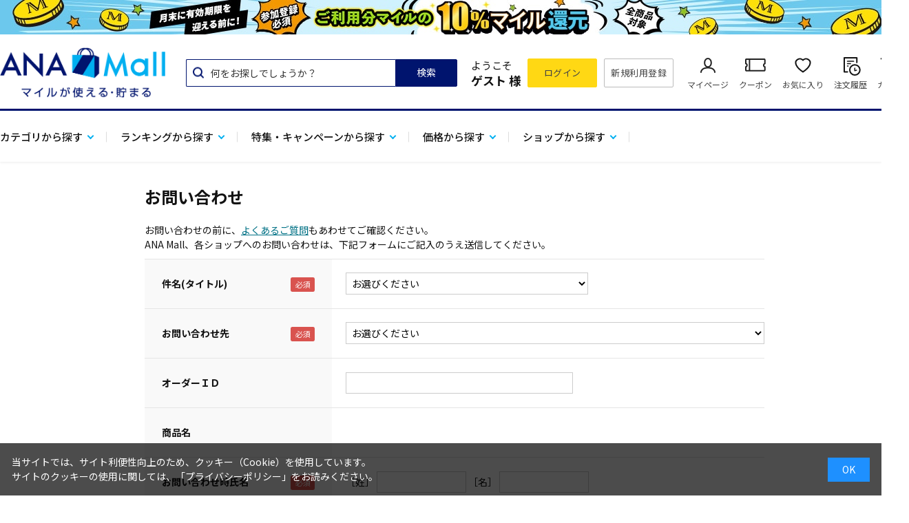

--- FILE ---
content_type: text/html; charset=utf-8
request_url: https://anamall.ana.co.jp/shop/contact/contact.aspx?goods=0082-b5-923&subject_id=00000001
body_size: 15442
content:
<!DOCTYPE html>
<html data-browse-mode="P" lang="ja" >
<head prefix="og: http://ogp.me/ns#">
<meta charset="UTF-8">
<title>お問い合わせ｜ANA Mall｜マイルが貯まる・使えるショッピングモール</title>



<meta name="description" content="ANAグループが運営するショッピングモール。食料品・キッチン用品・コスメなどの日用品から、家電・ファッション・ANAオリジナルグッズまで。マイルが使える・貯まるお買い物が楽しめます。ANAカードの決済だとさらにマイルアップ。">
<meta name="keywords" content="ANA,ショッピング,モール,マイル,貯まる,使える,通販,買い物,EC,全日空,マイレージ,ポイント,ANAカード">
<meta name="robots" content="noindex">
<meta name="wwwroot" content="" />
<meta name="rooturl" content="https://anamall.ana.co.jp" />
<meta name="viewport" content="width=1200">
<link rel="stylesheet" type="text/css" href="https://ajax.googleapis.com/ajax/libs/jqueryui/1.12.1/themes/ui-lightness/jquery-ui.min.css">
<link rel="stylesheet" type="text/css" href="https://maxcdn.bootstrapcdn.com/font-awesome/4.7.0/css/font-awesome.min.css">
<link rel="stylesheet" type="text/css" href="/css/sys/reset.css">
<link rel="stylesheet" type="text/css" href="/css/sys/base.css">
<link rel="stylesheet" type="text/css" href="/css/sys/base_form.css">
<link rel="stylesheet" type="text/css" href="/css/sys/base_misc.css">
<link rel="stylesheet" type="text/css" href="/css/sys/layout.css">
<link rel="stylesheet" type="text/css" href="/css/sys/block_common.css">
<link rel="stylesheet" type="text/css" href="/css/sys/block_customer.css?20250424">
<link rel="stylesheet" type="text/css" href="/css/sys/block_goods.css">

<link rel="stylesheet" type="text/css" href="/css/sys/block_order.css">
<link rel="stylesheet" type="text/css" href="/css/sys/block_misc.css">
<link rel="stylesheet" type="text/css" href="/css/sys/block_store.css">
<link rel="stylesheet" type="text/css" href="/css/usr/slick.css">
<link rel="stylesheet" type="text/css" href="/css/usr/slick-theme.css">
<link rel="stylesheet" type="text/css" href="/css/usr/freepage/freepage.css">

<link rel="stylesheet" type="text/css" href="/css/sys/search.css">

<script src="https://ajax.googleapis.com/ajax/libs/jquery/3.5.1/jquery.min.js"></script>
<script src="https://ajax.googleapis.com/ajax/libs/jqueryui/1.12.1/jquery-ui.min.js"></script>
<script src="/lib/jquery.cookie.js"></script>
<script src="/lib/jquery.balloon.js"></script>
<script src="/lib/goods/jquery.tile.min.js"></script>
<script src="/lib/modernizr-custom.js"></script>
<script src="/js/sys/tmpl.js"></script>
<script src="/js/sys/msg.js"></script>
<script src="/js/sys/sys.js"></script>
<script src="/js/sys/common.js"></script>
<script src="/js/sys/search_word_pc.js"></script>



<script src="/js/sys/search_condition.js"></script>
<script src="/js/sys/recommend.js"></script>

<script src="/js/sys/goods_ajax_promotiondetail.js" data-use-ajax-pd="TRUE"></script>
<script src="/js/sys/ui.js"></script>
<script src="/lib/slick.min.js"></script>
<script src="/lib/js.cookie.min.js"></script>
<script src="/js/sys/ajax_check_entry_promotion.js"></script>

<!-- Google Tag Manager -->
<script>(function(w,d,s,l,i){w[l]=w[l]||[];w[l].push({'gtm.start':
new Date().getTime(),event:'gtm.js'});var f=d.getElementsByTagName(s)[0],
j=d.createElement(s),dl=l!='dataLayer'?'&l='+l:'';j.async=true;j.src=
'https://www.googletagmanager.com/gtm.js?id='+i+dl;f.parentNode.insertBefore(j,f);
})(window,document,'script','dataLayer','GTM-MNFMPKH');</script>
<!-- End Google Tag Manager -->

<meta name="google-site-verification" content="teuOgSQ6Dmlt5wyd9FNDhjFTK9iXKASXyng33WB6EWc" />
<link rel="stylesheet" type="text/css" href="/css/usr/base.css">
<link rel="stylesheet" type="text/css" href="/css/usr/layout.css">
<link rel="stylesheet" type="text/css" href="/css/usr/block.css">
<link rel="stylesheet" type="text/css" href="/css/usr/user.css">
<link rel="stylesheet" type="text/css" href="/css/usr/revico/revico_pc.css">
<script src="/js/usr/tmpl.js"></script>
<script src="/js/usr/msg.js"></script>
<script src="/js/usr/user.js"></script>
<script src="/js/usr/globalnav.js" defer></script>
<script src="/lib/lazysizes.min.js"></script>
<link rel="SHORTCUT ICON" href="/favicon.ico">

<meta property="og:image" content="https://anamall.ana.co.jp/img/usr/ogp_logo.png" />

<!-- Global site tag (gtag.js) - Google Analytics -->
<script async src="https://www.googletagmanager.com/gtag/js?id=G-6P15RJM2G1"></script>
<script>
  const tracking_code = "G-6P15RJM2G1";
  window.dataLayer = window.dataLayer || [];
  function gtag(){dataLayer.push(arguments);}
  gtag('js', new Date());
  gtag('config', tracking_code, { send_page_view: false });

window.onload = function(){
  var mailDom = document.getElementsByName('uid');
  var pwdDom = document.getElementsByName('pwd');
  var certDom = document.getElementsByName('cert_key');

  var isPageviewsend = false;
  if(!((mailDom.length > 0 && pwdDom.length > 0) || certDom.length > 0)) {
    isPageviewsend = true;
  }

  if(!(location.href.includes('customer/menu.aspx') || location.href.includes('order/dest.aspx') || location.href.includes('order/make_estimate.aspx'))) {
    isPageviewsend = true;
  }
  
  if(isPageviewsend){
    gtag('config', tracking_code);
  }
};
</script>


<!-- etm meta -->
<meta property="etm:device" content="desktop" />
<meta property="etm:page_type" content="" />
<meta property="etm:cart_item" content="[]" />
<meta property="etm:attr" content="" />

<script src="/js/sys/goods_ajax_cart.js"></script>

<script src="/js/sys/goodslist_ajax_bookmark.js"></script>
<script src="/js/sys/goods_ajax_quickview.js"></script>




</head>
<body class="page-contact" >

<!-- Google Tag Manager (noscript) -->
<noscript><iframe src="https://www.googletagmanager.com/ns.html?id=GTM-MNFMPKH"
height="0" width="0" style="display:none;visibility:hidden"></iframe></noscript>
<!-- End Google Tag Manager (noscript) -->




<div class="wrapper">
	
		
		
				<header id="header" class="pane-header">
	<div class="block-header-banner">
		<a class="block-header-banner--link" href="https://anamall.ana.co.jp/shop/campaign/e/emileback/" onclick="anamall_SCclick('AM_OTHER_header_topoftop');return true;">
			<!-- 以下のimgのsrc属性に画像のパスを記述 -->
			<img class="block-header-banner--img" src="/img/usr/header_banner/mileback10_202507_PC.jpg" alt="">
		</a>
	</div>
	<div class="container">
		<div class="block-header-logo">
			<a class="block-header-logo--link" href="/shop/" onclick="anamall_SCclick('AM_OTHER_header_malllogo');return true;">
				<img class="lazyload block-header-logo--img" alt="ANA Mall" src="/img/usr/lazyloading.png" data-src="/img/usr/common/sitelogo_tagline@x3.png">
			</a>
		</div>
		<div class="block-headernav">
			<div class="block-global-search">
				<div class="zeta-suggest"></div>
			</div>
			<div class="block-header-user">
				<div class="block-header-user--info">
					<p class="block-header-user--name is-guest">ようこそ<br><span>ゲスト 様</span></p>
				</div>
			</div>
			<ul class="block-headernav--item-list is-guest">
				<li class="block-headernav--login">
					<a href="/shop/customer/menu.aspx" onclick="anamall_SCclick('AM_OTHER_header_login');return true;" title="">ログイン</a>
				</li>
				<li class="block-headernav--entry">
					<a href="/shop/customer/entry.aspx" onclick="anamall_SCclick('AM_OTHER_header_signup');return true;" title="">新規利用登録</a>
				</li>
			</ul>
			<ul class="block-headernav--item-list">
				<li class="block-headernav--mypage">
					<a href="/shop/customer/menu.aspx" onclick="anamall_SCclick('AM_OTHER_header_mypage');return true;">マイページ</a>
				</li>
				<li class="block-headernav--coupon">
					<a href="/shop/customer/coupon.aspx" onclick="anamall_SCclick('AM_OTHER_header_coupon');return true;">クーポン</a>
				</li>
				<li class="block-headernav--bookmark">
					<a href="/shop/customer/bookmark.aspx" onclick="anamall_SCclick('AM_OTHER_header_favorite');return true;">お気に入り</a>
				</li>
				<li class="block-headernav--history">
					<a href="/shop/customer/history.aspx" onclick="anamall_SCclick('AM_OTHER_header_orderhistory');return true;">注文履歴</a>
				</li>
				<li class="block-headernav--cart">
					<a href="/shop/cart/cart.aspx" onclick="anamall_SCclick('AM_OTHER_header_cart');return true;">
						<span class="block-headernav--cart-count js-cart-count" style="display: none;"></span>カート
					</a>
				</li>
			</ul>
		</div>
	</div>
</header>
				
					
						<div class="pane-globalnav-wrap">
	<div class="container">
		<nav class="pane-globalnav">
			<div class="block-globalnav">
				<ul class="block-globalnav--item-list">
					<li>
						<a href="#">カテゴリから探す</a>
						<div class="block-globalnav--item-list-level2-wrap">
							<div class="block-globalnav--item-list-level2-inner js-dynamic-mall" data-mall="0"></div>
						</div>
					</li>
					<li>
						<a href="/shop/pages/ranking_page.aspx" onclick="anamall_SCclick('AM_TOP_globalnavi_ranking');return true;">ランキングから探す</a>
					</li>
					<li>
						<a href="/shop/cpnlist.aspx" onclick="anamall_SCclick('AM_TOP_globalnavi_campaign');return true;">特集・キャンペーンから探す</a>
					</li>
					<li class="scrbar">
						<a href="/shop/goods/search.aspx?search=x&keyword=&search=search">価格から探す</a>
						<div class="block-globalnav--item-list-level2-wrap --nth02">
							<div class="block-globalnav--item-list-level2-inner --nth02">
								<div class="scrbar-wrap">
									<div class="scrbar-inner">
										<form method="get" action="/shop/goods/search.aspx" name="frmPriceSearch" id="frmPriceSearch" class="block-filter--form">
											<div class="price-input">
											<div class="field">
												<input type="number" class="input-min input" value="" name="p__from">
												<span class="txt">円～</span>
											</div>
											<div class="field">
												<input type="number" class="input-max input" value="" name="p__to">
												<span class="txt">円</span>
											</div>
											<button class="btn search-button scrbar-result-button" type="submit" value="search" name="search">絞り込む</button>
											</div>
											<p class="wn--price">下限金額が上限金額を超えています</p>
											<div class="slider">
												<div class="progress">
												</div>
											</div>
											<div class="range-input">
												<input type="range" class="range-min" min="0" max="27" value="0" step="1">
												<input type="range" class="range-max" min="0" max="27" value="27" step="1">
											</div>
											<div class="range-option">
												<div class="range-option-item --st1 active"></div>
												<div class="range-option-item --st2 active"></div>
												<div class="range-option-item --st3 active"></div>
												<div class="range-option-item --st4 active"></div>
											</div>
										</form>
									</div>
								</div>
								<div class="dflex">
									<ul class="block-globalnav--item-list-level2">
										<li><a href="/shop/goods/search.aspx?p__from=&p__to=999&search=search" onclick="anamall_SCclick('AM_OTHER_globalnavi_price_999');return true;">～999円</a></li>
										<li><a href="/shop/goods/search.aspx?p__from=1000&p__to=1999&search=search" onclick="anamall_SCclick('AM_OTHER_globalnavi_price_1000-1999');return true;">1,000 ～ 1,999円</a></li>
										<li><a href="/shop/goods/search.aspx?p__from=2000&p__to=2999&search=search" onclick="anamall_SCclick('AM_OTHER_globalnavi_price_2000-2999');return true;">2,000 ～ 2,999円</a></li>
										<li><a href="/shop/goods/search.aspx?p__from=3000&p__to=3999&search=search" onclick="anamall_SCclick('AM_OTHER_globalnavi_price_3000-3999');return true;">3,000 ～ 3,999円</a></li>
										<li><a href="/shop/goods/search.aspx?p__from=4000&p__to=4999&search=search" onclick="anamall_SCclick('AM_OTHER_globalnavi_price_4000-4999');return true;">4,000 ～ 4,999円</a></li>
										<li><a href="/shop/goods/search.aspx?p__from=5000&p__to=5999&search=search" onclick="anamall_SCclick('AM_OTHER_globalnavi_price_5000-5999');return true;">5,000 ～ 5,999円</a></li>
										<li><a href="/shop/goods/search.aspx?p__from=6000&p__to=6999&search=search" onclick="anamall_SCclick('AM_OTHER_globalnavi_price_6000-6999');return true;">6,000 ～ 6,999円</a></li>
										<li><a href="/shop/goods/search.aspx?p__from=7000&p__to=7999&search=search" onclick="anamall_SCclick('AM_OTHER_globalnavi_price_7000-7999');return true;">7,000 ～ 7,999円</a></li>
									</ul>
									<ul class="block-globalnav--item-list-level2">
										<li><a href="/shop/goods/search.aspx?p__from=8000&p__to=8999&search=search" onclick="anamall_SCclick('AM_OTHER_globalnavi_price_8000-8999');return true;">8,000 ～ 8,999円</a></li>
										<li><a href="/shop/goods/search.aspx?p__from=9000&p__to=9999&search=search" onclick="anamall_SCclick('AM_OTHER_globalnavi_price_9000-9999');return true;">9,000 ～ 9,999円</a></li>
										<li><a href="/shop/goods/search.aspx?p__from=10000&p__to=19999&search=search" onclick="anamall_SCclick('AM_OTHER_globalnavi_price_10000');return true;">10,000円 ～</a></li>
										<li><a href="/shop/goods/search.aspx?p__from=20000&p__to=29999&search=search" onclick="anamall_SCclick('AM_OTHER_globalnavi_price_20000');return true;">20,000円 ～</a></li>
										<li><a href="/shop/goods/search.aspx?p__from=30000&p__to=39999&search=search" onclick="anamall_SCclick('AM_OTHER_globalnavi_price_30000');return true;">30,000円 ～</a></li>
										<li><a href="/shop/goods/search.aspx?p__from=40000&p__to=49999&search=search" onclick="anamall_SCclick('AM_OTHER_globalnavi_price_40000');return true;">40,000円 ～</a></li>
										<li><a href="/shop/goods/search.aspx?p__from=50000&p__to=&search=search" onclick="anamall_SCclick('AM_OTHER_globalnavi_price_50000');return true;">50,000円 ～</a></li>
									</ul>
								</div>
							</div>
						</div>
					</li>
					<li>
						<a href="https://anamall.ana.co.jp/feature/shops.aspx" onclick="anamall_SCclick('AM_OTHER_globalnavi_shop');return true;">ショップから探す</a>
					</li>
				</ul>
			</div>
		</nav>
		<div class="pane-globalnav--other"></div>
	</div>
</div>
					
				
		
	
	

<div class="pane-contents">
<div class="container">
	<main class="pane-main">
		<div class="block-inquiry">
			<h1 class="block-inquiry--header">お問い合わせ</h1>
<p class="block-inquiry--message">
<!-- ＜年末年始休業について＞<br>
・ANA Mallカスタマーデスク：12月31日～1月3日まで休業いたします。12月30日15時以降にいただいたお問い合わせは、1月4日以降順次返信いたします。<br>
・ショップ：ショップ毎に異なるため「ショップガイド」をご確認いただくか各ショップへ直接お問い合わせください。<br> -->
お問い合わせの前に、<a href="/shop/pages/faq.aspx" target="_blank" rel="noopener" style="text-decoration: underline; text-decoration-color: #007185; color: #007185;">よくあるご質問</a>もあわせてご確認ください。<br>
ANA Mall、各ショップへのお問い合わせは、下記フォームにご記入のうえ送信してください。
</p>

			

			
			<div class="block-inquiry--form">
				<script type="text/javascript" src="/js/sys/contact.js"></script>
<form method="post" action="/shop/contact/contact.aspx" onsubmit="return ecblib.common.confirmInputCheck();">
	<input value="0082-b5-923" type="hidden" name="goods">
	<input value="11" type="hidden" name="subject_id_non_require">

	<div class="fieldset block-inquiry--items">
		<div class="form-group block-inquiry--subject"> 
			<div class="form-label"><label class="control-label">件名(タイトル)</label></div>
			<div class="constraint"><span class="required"></span></div>
			<div class="form-control">
				<select class="block-inquiry--subject" name="subject_id"><option value="">お選びください</option><option value="1">利用登録に関するお問い合わせ</option><option value="2">商品に関するお問い合わせ</option><option value="3">お支払いに関するお問い合わせ</option><option value="4">マイルに関するお問い合わせ</option><option value="5">配送（送料・納期・お届け）に関するお問い合わせ</option><option value="6">キャンセル・返品・交換に関するお問い合わせ</option><option value="7">領収書に関するお問い合わせ</option><option value="11">レビューに関するお問い合わせ</option><option value="8">そのほかの事項に関するお問い合わせ</option><option value="9">ANA Mallへのご意見・ご要望</option></select>
				
			</div>
		</div>

		<div class="form-group block-inquiry--shop"> 
			<div class="form-label"><label class="control-label">お問い合わせ先</label></div>
			<div class="constraint">
				<span class="required" id="shop_require_icon">
			</div>
			<div class="form-control">

				<select class="block-inquiry--shop" name="shop"><option value="" selected>お選びください</option><option value="mall">ANA Mallへのお問い合わせ</option><option value="blank">-- ショップへのお問い合わせは以下よりお選びください --</option><option value="0117">アイネットマルシェ</option><option value="0007">アイリスオーヤマ公式通販サイト アイリスプラザ ANA Mall店</option><option value="0222">アウトレットプラザ ANA Mall店</option><option value="0270">あか牛の三協ギフトショップ</option><option value="0284">アクセサリーショップPIENA ANA Mall店</option><option value="0092">ASICS WALKING ANA Mall店</option><option value="0068">アットコンタクトANA Mall店</option><option value="0090">atRISE ANA Mall店</option><option value="0031">Apple Rewards Store</option><option value="0133">阿部ベイコク</option><option value="0272">あられ・おせんべいの老舗　もち吉</option><option value="0065">有賀園ゴルフ ANA Mall店</option><option value="0234">albiot ANA Mall店</option><option value="0102">淡路島たまねぎの今井ファーム ANA Mall店</option><option value="0269">ANSWER JAPAN ANA Mall店</option><option value="0026">アンファーストア</option><option value="0008">ECカレント ANA Mall店</option><option value="0228">e-mono ANA Mall店</option><option value="0231">壱番館STORE ANA Mall店</option><option value="0185">一木良品 ANA Mall店</option><option value="0283">いっきゅう ANA Mall店</option><option value="0087">イベリコ豚専門店IBERICO-YA</option><option value="0181">芋國屋 ANA Mall店</option><option value="0266">イワタニアイコレクト</option><option value="0195">いわゆるソフトドリンクのお店</option><option value="0082">飲料 食品専門店 味園サポート</option><option value="0035">Will.Limited ANA Mall店</option><option value="0288">うきうきワインの玉手箱 ANA Mall店</option><option value="0083">うさマート　ANA Mall店</option><option value="0124">腕時計のななぷれ ANA Mall店</option><option value="0109">うなぎ屋かわすい</option><option value="0179">海の幸なのにYAMATO ANA Mall店</option><option value="0130">ANAグループ直営店ANA LIVE SHOPPING</option><option value="0016">ANA公式ギフトショップ ANA Mall店</option><option value="0018">ANAショッピング A-style ANA Mall店</option><option value="0147">ANA Study Fly</option><option value="0009">ANAワクワクショップ</option><option value="0245">R.L waffle cake(エール・エル)</option><option value="0155">Exedia ANA Mall店</option><option value="0209">エジソンスマート公式ショップ ANA Mall店</option><option value="0287">越前かに職人 甲羅組</option><option value="0137">EMOOR(エムール) 寝る・座る・たたむの寝具家具専門店</option><option value="0235">MJSOFT ANA Mall店</option><option value="0168">エムロック ANA Mall店</option><option value="0271">L&amp;Co.</option><option value="0076">美味しさは元気の源 自然の館</option><option value="0170">おいもや</option><option value="0041">大阪王将公式通販ANA Mall店</option><option value="0275">沖縄宝島</option><option value="0162">おさかな問屋魚奏 ANA Mall店</option><option value="0064">お酒の専門店リカマンショップ</option><option value="0113">お酒のビッグボス</option><option value="0161">お茶の荒畑園</option><option value="0073">おのみち発 北前船の贈り物</option><option value="0292">onHOME（オンホーム）</option><option value="0277">カイカイキキ</option><option value="0093">格之進オンラインストア</option><option value="0212">家電のPCあきんど</option><option value="0198">蒲屋忠兵衛商店</option><option value="0108">COLORFUL CANDY STYLE</option><option value="0206">GUARDAROBA MILANO</option><option value="0268">韓国世界のグルメ＠キムやせ</option><option value="0128">ぎおん　ANA Mall店</option><option value="0120">GIGACLOUD ANA Mall店</option><option value="0143">季月・キサラギ ANA Mall店</option><option value="0216">紀州梅干し専門店「福梅本舗」 ANA Mall店</option><option value="0248">Gift Style ANA Mall店</option><option value="0191">ギャレリア Bag＆Luggage</option><option value="0188">京樽 ANA Mall店</option><option value="0240">霧島自然食品</option><option value="0210">QUEEN ROCK</option><option value="0169">くすりのiQ ANA Mall店</option><option value="0207">クッキングクロッカ</option><option value="0063">熊本馬刺しドットコム　ANA Mall店</option><option value="0112">GLASS MANIA -TOKYO AOYAMA-</option><option value="0267">gram eight ANA Mall店</option><option value="0273">グルメコーヒー豆専門！加藤珈琲店 ANA Mall店</option><option value="0114">グローバルWiFi ANA Mall店</option><option value="0249">高知お取り寄せ・贈り物グルメカタログ ANA Mall店</option><option value="0213">紅茶専門店ロンネフェルト松江 ANA Mall店</option><option value="0149">ゴディバ オンラインショップ</option><option value="0136">ご当地風土　ANA Mall店</option><option value="0247">こまちライン</option><option value="0148">Golkin ANA Mall店</option><option value="0214">ゴルフパートナー ANA Mall店</option><option value="0127">ゴルフ プレスト  ANA Mall店</option><option value="0276">サータ・ドリームベッド ANA Mall店</option><option value="0202">サエダオンラインショップ ANA Mall店</option><option value="0251">蔵王福膳 ANA Mall店</option><option value="0233">佐々木酒造 ANA Mall店</option><option value="0047">サックスバー</option><option value="0070">雑穀米本舗</option><option value="0291">サプライズWEB ANA Mall店</option><option value="0086">サプリ専門SHOP シードコムス ANA Mall店</option><option value="0172">サンタローサ ANA Mall店</option><option value="0037">産直お取り寄せＮセレクト ANA Mall店</option><option value="0211">産直だより ANA Mall店</option><option value="0227">SUNDAY MOUNTAIN ANA Mall店</option><option value="0183">サンドラッグe-shop ANA Mall店</option><option value="0153">サントリーウエルネス ANA Mall店</option><option value="0129">ジーパーズ ゴルフ ANA Mall店</option><option value="0252">自転車館 ANA Mall店</option><option value="0190">シナコバ公式オンラインショップ ANA Mall店</option><option value="0278">シネックス ストア ANA Mall店</option><option value="0131">しゃぶまる</option><option value="0140">酒豪伝説特売店コザまーけっと</option><option value="0058">上質な食と暮らし Serendipper</option><option value="0192">情熱ホルモン直売ショップ ANA Mall店</option><option value="0255">色彩創庫</option><option value="0274">食と暮らしにPlus らびっとらん</option><option value="0054">食の達人 お取り寄せグルメ</option><option value="0254">信寿食 ANA Mall店</option><option value="0110">Simple Style ANA Mall店</option><option value="0038">スイーツ工房フォチェッタ ANA Mall店</option><option value="0119">SWIMSHOPヒカリスポーツ　ANA Mall店</option><option value="0165">スケーター公式 ANA Mall店</option><option value="0239">zucchero公式</option><option value="0203">スピングル ANA Mall店</option><option value="0004">成城石井</option><option value="0163">Seilin Online Shop ANA Mall店</option><option value="0229">セントラルマーケット</option><option value="0039">ソウ・エクスペリエンス</option><option value="0285">創業明治年間 川本屋茶舗</option><option value="0158">測定器・工具のイーデンキ ANA Mall店</option><option value="0052">ソムリエ＠ギフト ANA Mall店</option><option value="0295">大雪商店 ANA Mall店</option><option value="0006">TAKASHIMAYA Collection</option><option value="0022">たかの友梨ビューティショッピング　ANA Mall店</option><option value="0200">TAVARAT ANA Mall店</option><option value="0013">タマチャンショップ</option><option value="0253">チェンジングマイライフ ANA Mall店</option><option value="0023">ツインバード・ストア ANA Mall店</option><option value="0125">対馬空港オンラインショップ</option><option value="0193">辻本珈琲 ANA Mall店</option><option value="0043">釣具のキャスティング ANA Mall店</option><option value="0151">釣具のますびと商店 ANA Mall店</option><option value="0075">ツルハグループe-shop　ANA Mall店</option><option value="0242">つるや</option><option value="0139">Dshopone ANA Mall店</option><option value="0002">ディノス ANA Mall店</option><option value="0189">テニス・バドミントン専門店 ラケットプラザ ANA Mall店</option><option value="0084">DEMIU　ANA Mall店</option><option value="0257">テルウェルeすと ANA Mall店</option><option value="0215">東京ソワール ANA Mall店</option><option value="0014">ドウシシャマルシェ ANA Mall店</option><option value="0157">ドクターエア 公式ストア ANA Mall店</option><option value="0053">全国産直お取寄せ TOKKA トッカ</option><option value="0160">トップカルチャーBOOKSTORE ANA Mall店</option><option value="0182">TOPKAPI ANA Mall店</option><option value="0232">TRYx3 ANA Mall店</option><option value="0224">トラベルソムリエ</option><option value="0121">ドリームコンタクト　ANA Mall店</option><option value="0174">トリトンフーヅショップ　ANA Mall店</option><option value="0217">neelセレクトショップ</option><option value="0279">肉のいとう ANA Mall店</option><option value="0074">西川 ANA Mall店</option><option value="0011">ニッポンハム公式 ANA Mall店</option><option value="0044">日本橋いなば園</option><option value="0078">Newbag Wakamatsu</option><option value="0194">ノイジャパン ANA Mall店</option><option value="0219">パーフェクトワールドトーキョー ANA Mall店</option><option value="0294">hauhau</option><option value="0050">Pasco ANA Mall店</option><option value="0116">BACKYARD FAMILY</option><option value="0146">パティスリー銀座千疋屋 ANA Mall店</option><option value="0045">パティスリーラ・マーレ・ド・チャヤ ANA Mall店</option><option value="0171">浜名湖うなぎのたなか</option><option value="0103">HARIO</option><option value="0262">バリューショッピング　ANA Mall店</option><option value="0223">ハンズ ANA Mall店</option><option value="0178">ピエトロ ANA Mall店</option><option value="0260">美食点心ぎょうざ館</option><option value="0243">VILEBREQUIN ANA Mall店</option><option value="0040">FAN OUT</option><option value="0033">Food Journey ANA Mall店</option><option value="0034">Food Journey Drinks ANA Mall店</option><option value="0099">風味絶佳.沖縄</option><option value="0098">風味絶佳.山陰</option><option value="0156">フォーシーズHD　ANA Mall店</option><option value="0081">フジコーポレーション</option><option value="0141">不二家ファミリータウン</option><option value="0089">プライウッド</option><option value="0177">プライムショップ by primeshop.jp</option><option value="0264">Plus Nao</option><option value="0071">プリュ公式ショップ ANA Mall店</option><option value="0061">BlueBloodショップ</option><option value="0104">プレコハウス</option><option value="0111">HESTA LIFE ANA Mall店</option><option value="0258">ベティーズビューティー ANA Mall店</option><option value="0159">ベネクス公式ANA Mall店</option><option value="0250">ベリテ ANA Mall店</option><option value="0238">防災用品 ピースアップ</option><option value="0173">北海道のアウターショップ PATY</option><option value="0077">北海道の第一北海丸</option><option value="0259">前田家</option><option value="0176">枕と眠りのおやすみショップ！</option><option value="0184">matti totti</option><option value="0062">松屋フーズ ANA Mall店</option><option value="0107">madras ANA Mall店</option><option value="0101">丸コレ堂 ANA Mall店</option><option value="0056">manhattan store ANA Mall店</option><option value="0152">MIKIHOUSE MUM&amp;BABY ANA Mall店</option><option value="0175">mischief ANA Mall店</option><option value="0134">港ダイニングしおそう ANA Mall店</option><option value="0236">水菜土農園</option><option value="0208">ミヤモトオレンジガーデン</option><option value="0010">メガロスオンラインショップ ANA Mall店</option><option value="0097">MeGourmet　by ANAあきんど</option><option value="0048">Maison de Selavi ANA Mall店</option><option value="0237">メルカード・ポルトガル　ワインと輸入食材</option><option value="0265">モダンブルー ANA Mall店</option><option value="0106">山家漆器店 ANA Mall店</option><option value="0132">山口ふぐ本舗きらく</option><option value="0187">ヤマト ANA Mall店</option><option value="0263">ユウセイ堂　ANA Mall店</option><option value="0126">郵便局物販サービス ANA Mall店</option><option value="0145">LIFESTA</option><option value="0115">ライフスタイル ANA Mall店</option><option value="0094">La chicyou ANA Mall店</option><option value="0027">REGAL FOOT COMMUNITY ANA Mall店</option><option value="0261">リヴェラール ANA Mall店</option><option value="0095">LIONEL(リオネル) ANA Mall店</option><option value="0123">リコメン堂</option><option value="0042">リビングート　ANA Mall店</option><option value="0057">リビングプライムANA Mall店</option><option value="0012">リンベル ANA Mall店</option><option value="0280">ワインの奏 ANA Mall店</option><option value="0205">WHATNOT ANA Mall店</option></select>
				<script>
					jQuery(window).on('load',function(){
						jQuery("select.block-inquiry--shop>option:eq(2)").prop("disabled",true);
					});
				</script>


				
			</div>
		</div>

		<div class="form-group block-inquiry--order-id"> 
			<div class="form-label"><label class="control-label">オーダーＩＤ</label></div>
			<div class="constraint"></div>
			<div class="form-control">

				<input value="" maxlength="30" type="text" name="order_id" size="40">
				

			</div>
		</div>

	
		<div class="form-group block-inquiry--goods-name"> 
			<div class="form-label"><label class="control-label">商品名</label></div>
			<div class="constraint"></div>
			<div class="form-control">
				<span></span>
				
			</div>
		</div>
	

		<div class="form-group block-inquiry--name"> 
			<div class="form-label"><label class="control-label">お問い合わせ時氏名</label></div>
			<div class="constraint"><span class="required"></span></div>
			<div class="form-control">
				<div>
					<label class="block-inquiry--name-label">［姓］</label> <input value="" type="text" name="name" size="15" maxlength="20">
					<label class="block-inquiry--name-label">［名］</label> <input value="" type="text" name="name2" size="15" maxlength="20">
					<div class="help-block">（全角で入力してください）</div>
					
				</div>
			</div>
		</div>

		<div class="form-group block-inquiry--tel"> 
			<div class="form-label"><label class="control-label">電話番号</label></div>
			<div class="constraint"><span class="required"></span></div>
			<div class="form-control">
				<input value="" type="text" name="tel" maxlength="24" size="15">
				
			</div>
		</div>

		<div class="form-group block-inquiry--mail"> 
			<div class="form-label"><label class="control-label">メールアドレス</label></div>
			<div class="constraint"><span class="required"></span></div>
			<div class="form-control">
				<input value="" maxlength="100" type="text" name="mail" size="40" id="mail">
				
			</div>
		</div>
		<div class="form-group block-inquiry--cmail"> 
			<div class="form-label"><label class="control-label">メールアドレス（確認）</label></div>
			<div class="constraint"><span class="required"></span></div>
			<div class="form-control" onPaste=" alert('確認のためもう一度入力してください');return false;">
				<input value="" type="text" name="cmail" size="40" maxlength="100" id="cmail" onBlur="ecblib.common.strConvert(this, false);">
				<div class="help-block">（メールアドレス確認のため再度入力をお願いいたします）</div>
				
			</div>
		</div>
		<div class="form-group block-inquiry--inquiry-body"> 
			<div class="form-label"><label class="control-label">内容</label></div>
			<div class="constraint"><span class="required"></span></div>
			<div class="form-control">
				<textarea rows="6" cols="40" name="body"></textarea>
				<div class="help-block">（ANAマイレージクラブ（AMC）お客様番号(10桁)をお持ちのお客様はお客様番号の入力をお願いいたします）</div>
				
			</div>
		</div>
	</div>
	<div class="action-buttons">
		<div class="action">
			<input name="confirm" type="submit" value="入力確認画面へ" class="btn btn-default block-inquiry--forward">
		</div>
	</div>
</form>

			</div>
			

			<center>個人情報の取り扱いについては、 <a href="/shop/pages/privacy.aspx" rel="noopener" style="text-decoration: underline; text-decoration-color: #007185; color: #007185;" target="_blank"> ANA Mallプライバシーポリシー</a> を必ずお読みいただき、<br />
内容に同意いただいた上で、お進みください。</center>


		</div>
	</main>
</div>
</div>

	
			
		<footer class="pane-footer">
			<div class="container">
				<p id="footer_pagetop" class="block-page-top"><a href="#header"></a></p>
				
				
						<div class="block-footernav" id="footernav">
    <!-- <div class="block-footernav--left">
        <p class="block-footernav--item-title">関連サイト</p>
        
        <ul class="block-footernav--item-list">
	<li><a href="https://mileagemall.ana.co.jp/?utm_source=anamall&amp;utm_medium=top&amp;utm_campaign=top" target="_blank"><img alt="ANA MILEAGE MALL" src="/img/usr/common/footer_bnr_01.png" loading="lazy"/>マイルが貯まる！ANAマイレージモール</a></li>
	<li><a href="https://furusato.ana.co.jp/?cid=referre_asw_anamall_9999_top" target="_blank"><img alt="ANAのふるさと納税" src="/img/usr/common/footer_hurusato0621.jpg" loading="lazy"/>ANAならではの旅にまつわる返礼品も充実！</a></li>
	<li><a href="https://anafesta.jp/?ad_key=anamall" target="_blank"><img alt="ANA FESTA" src="/img/usr/common/footer_bnr_anafesta.jpg" loading="lazy"/>お土産品の店舗受取りサービス始めました！</a></li>
	<li><a href="https://cam.ana.co.jp/psz/fwd/jsp/trans/astyleAgreement.jsp?ptn=astyle&amp;reInfo_0=%2Fsc%2Fanaselectiontoppc" target="_blank"><img alt="ANAセレクション" src="/img/usr/common/footer_bnr_selection.png" loading="lazy"/>マイルをANA厳選のオススメ商品と交換</a></li>
	<li><a href="https://cam.ana.co.jp/psz/fwd/jsp/trans/astyleAgreement.jsp?ptn=astyle&amp;reInfo_0=%2Fsc%2Fpremiumselection" target="_blank"><img alt="プレミアムセレクション" src="/img/usr/common/footer_bnr_05.png" loading="lazy"/>ANAプレミアムメンバー限定の商品交換サイト</a></li>
	<li><a href="https://www.ana.co.jp/ja/jp/share/ana-pocket/?utm_source=asw&utm_medium=banner&utm_campaign=anamall_202306" target="_blank"><img alt="ANA Pocket" src="/img/usr/common/footer_anapocket.png" loading="lazy"/>いつもの移動でマイルが貯まる！</a></li>
	<li><a href="https://www.ana.co.jp/ja/jp/domestic/promotions/ana-sky-shop/promo/" target="_blank"><img alt="ANA STORE@SKY" src="/img/usr/common/footer_bnr_07.png" loading="lazy"/>搭乗者限定のオリジナル商品をご用意！</a></li>
	<li><a href="https://www.ana.co.jp/ja/jp/guide/inflight/international/ana-sky-shop/" target="_blank"><img alt="機内免売" src="/img/usr/common/footer_bnr_08.png" loading="lazy"/>機内免税品のプリオーダーサービス</a></li>
	<li><a href="https://www.anadf.com/" target="_blank"><img alt="ANA DUTY FREE SHOP" src="/img/usr/common/footer_bnr_09.png" loading="lazy"/>免税品の事前予約はこちらから</a></li>
	<li><a href="https://cam.ana.co.jp/psz/fwd/jsp/trans/astyleAgreement.jsp?ptn=astyle&amp;reInfo_0=%2Fsc%2Fastyletoppc" target="_blank"><img alt="A-style" src="/img/usr/common/footer_bnr_astyle.png" loading="lazy"/>ANAオリジナル商品を含む豊富な商品展開！</a></li>
        </ul>
    </div> -->
    
    <div class="block-footernav--right">
        <div class="block-footernav--right-top">
            <div class="block-footernav-wrap">
                <p class="block-footernav--item-title">ANA Mallご利用ガイド</p>
                
                <ul class="block-footernav--item-list --flex2col">
	<li><a href="/shop/pages/guide.aspx">1.ご利用にあたって</a></li>
	<li><a href="/shop/pages/operation.aspx">2.操作ガイド</a></li>
	<li><a href="/shop/pages/miles.aspx">3.マイルについてのご案内</a></li>
	<li><a href="/shop/pages/coupon-campaign.aspx">4.クーポン・キャンペーンのご紹介</a></li>
	<li><a href="https://anamall.ana.co.jp/feature/faq">5.よくあるご質問</a></li>
	<li><a href="/shop/contact/contact.aspx">6.お問い合わせ</a></li>
	<li><a href="https://anamall.ana.co.jp/shop/pages/feature-shopopen.aspx">7.出店案内</a></li>
                </ul>
            </div>
        
            <div class="block-footernav-wrap">
                <p class="block-footernav--item-title">ANAオフィシャルアプリ</p>
            
                <div class="footer-app-list-wrap">
<div class="footer-app-list"><span class="footer-app-list-title">ANAマイレージクラブアプリ</span>
                    
                        <ul class="block-footernav--app-list">
	<li><a href="https://apps.apple.com/us/app/ana-mileage-club/id1091951820?ign-itscg=30200&amp;ign-itsct=apps_box_link" target="_blank"><img alt="App Store" src="/img/usr/common/app_store.png" /></a> <img alt="App Store ANAマイレージクラブ QRコード" src="/img/usr/common/app_store_qrcode.png" style="width: 55px;" /></li>
	<li><a href="https://play.google.com/store/apps/details?id=jp.co.ana.anamile&amp;hl=ja&amp;gl=US" target="_blank"><img alt="Google Play" src="/img/usr/common/google_play.png" /></a> <img alt="Google Play ANAマイレージクラブ QRコード" src="/img/usr/common/google_play_qrcode.png" style="width: 55px;" /></li>
                        </ul>
                    </div>
                </div>
            </div>
            <!--<div class="block-footernav-wrap">
                <p class="block-footernav--item-title">このサイトについて</p>
                <ul class="block-footernav--item-list --flex2col">
					<li><a href="/shop/pages/guide.aspx#guide08">1.運営会社</a></li>
					<li><a href="/shop/pages/privacy.aspx">2.プライバシーポリシー</a></li>
					<li><a href="/shop/pages/guide.aspx#guide05">3.推奨環境</a></li>
					<li><a href="/shop/pages/terms.aspx">4.利用規約</a></li>
                </ul>
			</div>--></div>
    </div>
</div>
<div class="block-footernav-second">
    <div class="block-footernav-second--inner">
        <ul class="block-footernav--item-list">
            <li><a href="/shop/pages/guide.aspx#guide07" target="_blank">運営会社</a></li>
            <li><a href="/shop/pages/terms.aspx">ご利用規約</a></li>
            <li><a href="/shop/pages/privacy.aspx">プライバシーポリシー</a></li>
            <li><a href="/shop/pages/guide.aspx#guide05">推奨環境</a></li>
            <li><a href="https://www.ana.co.jp/ja/jp/guide/terms/ana-x_cookiepolicy/external_transmission/" target="_blank" rel="noopener noreferrer">利用者情報の外部送信について</a></li>
        </ul>
    
<p class="block-copyright" id="copyright"><span lang="en">Copyright </span>&copy; ANA・ANA X</p>
</div>
    </div>

				
			</div>
		</footer>
	
</div>
<div id="cookieBox">
	<div class="block-cookie-consent">
		<div class="block-cookie-consent--text">
			当サイトでは、サイト利便性向上のため、クッキー（Cookie）を使用しています。<br>
			サイトのクッキーの使用に関しては、<a href="/shop/pages/privacy.aspx">「プライバシーポリシー」</a>をお読みください。
		</div>
		<div id="consentButton" class="block-cookie-consent--btn">OK</div>
	</div>
</div>
<script src="/js/sys/cookie_policy.js" defer></script>

<script>
var user_id = "00000000-0000-0000-0000-000000000000";
if (user_id != '00000000-0000-0000-0000-000000000000'){
  gtag('set', {'user_id': '00000000-0000-0000-0000-000000000000'});
}
</script>

<!-- ReviCo Tag Start -->
<div id="revico-review-tagmanager" class="revico-tagmanager" data-revico-tenantid="30bdc3ac-a535-4bb6-ac26-eb8d517a921d" data-revico-tagmanager-code="PC-ReviCo"></div>
<script type="text/javascript" charset="UTF-8" src="https://show.revico.jp/providejs/tagmanager.js" defer></script>
<!-- ReviCo Tag End -->
<!-- bd Tag START -->
<script type="application/json" id="bd-customer_guid">{ "bd-customer_guid": "00000000-0000-0000-0000-000000000000"}</script>
<!-- bd Tag END -->
<script type="text/javascript">
	const zdUserId="";
	const zdMile="";

	(function e(){
		var e=document.createElement("script");
		e.type="text/javascript",
		e.async=true,
		e.src="https://anax.search.zetacx.net/static/zd_register_prd.js";
		var t=document.getElementsByTagName("script")[0];
		t.parentNode.insertBefore(e,t)})();
</script>
<div id="zs-config" data-rk="0"></div>
<script type="text/javascript">
  (function e() {
    var e = document.createElement('script');
    (e.type = 'text/javascript'), (e.async = true), (e.src = 'https://anax.search.zetacx.net/static/zs.suggest.js');
    var t = document.getElementsByTagName('script')[0];
    t.parentNode.insertBefore(e, t);
  })();
</script>


<script type="text/javascript">
  var mallaa_data = {
    "session": "",
    "external_guid": "",
    "amc_no": "",
    "rank": "0",
    "sex": "",
    "birth": "",
    "pref": "",

};
</script>
<script src="https://www.ana.co.jp/common/js/sitecatalyst/general_tag_ecsite.js" charset="UTF-8"></script>
</body>
</html>


--- FILE ---
content_type: text/html; charset=utf-8
request_url: https://anamall.ana.co.jp/feature/check/top-featured-slide-banner/?ismodesmartphone=off&_=1768492558729
body_size: 8664
content:
<!DOCTYPE html>
<html data-browse-mode="P" lang="ja">
<head>
<meta charset="UTF-8">
<title>ECトップページ特集表示用ページ｜ANA Mall｜マイルが貯まる・使えるショッピングモール</title>
<meta name="description" content="">
<meta name="keywords" content="">

<!-- <link rel="stylesheet" type="text/css" href="/feature/cms/css/style_fb_1pane_hf.css" media="all">
<link rel="icon" type="image/png" href="/favicon.png"> -->
<link rel="alternate" type="application/rss+xml" href="https://anamall.ana.co.jp/check/top-featured-slide-banner//rss2.xml" />

<!-- <script type="text/javascript" src="/feature/cms/js/jquery.js"></script>
<script type="text/javascript" src="/feature/cms/js/jquery.cookie.js"></script>
<script type="text/javascript" src="/feature/cms/js/site_async.js" async></script> -->

<!-- 1pane_ana_mall_ec_header_footer用 -->
<meta name="wwwroot" content="https://anamall.ana.co.jp" />
<meta name="rooturl" content="https://anamall.ana.co.jp" />
<meta name="viewport" content="width=1200">
<link rel="stylesheet" type="text/css" href="https://ajax.googleapis.com/ajax/libs/jqueryui/1.12.1/themes/ui-lightness/jquery-ui.min.css">
<link rel="stylesheet" type="text/css" href="https://maxcdn.bootstrapcdn.com/font-awesome/4.7.0/css/font-awesome.min.css">
<link rel="stylesheet" type="text/css" href="https://anamall.ana.co.jp/css/sys/reset.css">
<link rel="stylesheet" type="text/css" href="https://anamall.ana.co.jp/css/sys/base.css">
<link rel="stylesheet" type="text/css" href="https://anamall.ana.co.jp/css/sys/base_form.css">
<link rel="stylesheet" type="text/css" href="https://anamall.ana.co.jp/css/sys/base_misc.css">
<link rel="stylesheet" type="text/css" href="https://anamall.ana.co.jp/css/sys/layout.css">
<link rel="stylesheet" type="text/css" href="https://anamall.ana.co.jp/css/sys/block_common.css">
<link rel="stylesheet" type="text/css" href="https://anamall.ana.co.jp/css/sys/block_customer.css">
<link rel="stylesheet" type="text/css" href="https://anamall.ana.co.jp/css/sys/block_goods.css">
<link rel="stylesheet" type="text/css" href="https://anamall.ana.co.jp/css/sys/block_order.css">
<link rel="stylesheet" type="text/css" href="https://anamall.ana.co.jp/css/sys/block_misc.css">
<link rel="stylesheet" type="text/css" href="https://anamall.ana.co.jp/css/sys/block_store.css">
<link rel="stylesheet" type="text/css" href="https://anamall.ana.co.jp/css/usr/slick.css">
<link rel="stylesheet" type="text/css" href="https://anamall.ana.co.jp/css/usr/slick-theme.css">
<link rel="stylesheet" type="text/css" href="https://anamall.ana.co.jp/css/usr/freepage/freepage.css">
<script src="https://ajax.googleapis.com/ajax/libs/jquery/3.5.1/jquery.min.js"></script>
<script src="https://ajax.googleapis.com/ajax/libs/jqueryui/1.12.1/jquery-ui.min.js"></script>

<!-- UNITE側追加分 -->
<script src="/feature/cms/js/usr/ana_mall_ec_header_footer_common.js"></script>
<!-- /UNITE側追加分 -->

<script src="https://anamall.ana.co.jp/lib/jquery.cookie.js"></script>
<script src="https://anamall.ana.co.jp/lib/jquery.balloon.js"></script>
<script src="https://anamall.ana.co.jp/lib/goods/jquery.tile.min.js"></script>
<script src="https://anamall.ana.co.jp/lib/modernizr-custom.js"></script>
<script src="https://anamall.ana.co.jp/js/sys/tmpl.js"></script>
<script src="https://anamall.ana.co.jp/js/sys/msg.js"></script>
<script src="https://anamall.ana.co.jp/js/sys/sys.js"></script>
<script src="https://anamall.ana.co.jp/js/sys/common.js"></script>
<script src="https://anamall.ana.co.jp/js/sys/search_word_pc.js"></script>
<script src="https://anamall.ana.co.jp/js/sys/search_suggest.js"></script>
<script src="https://anamall.ana.co.jp/js/sys/search_condition.js"></script>
<script src="https://anamall.ana.co.jp/js/sys/recommend.js"></script>
<!-- <script src="https://anamall.ana.co.jp/js/sys/goods_ajax_promotiondetail.js" data-use-ajax-pd="TRUE"></script> -->
<script src="https://anamall.ana.co.jp/js/sys/ui.js"></script>
<script src="https://anamall.ana.co.jp/lib/slick.min.js"></script>
<script src="https://anamall.ana.co.jp/lib/js.cookie.min.js"></script>

<!-- Google Tag Manager -->
<!-- <script>(function(w,d,s,l,i){w[l]=w[l]||[];w[l].push({'gtm.start':
new Date().getTime(),event:'gtm.js'});var f=d.getElementsByTagName(s)[0],
j=d.createElement(s),dl=l!='dataLayer'?'&l='+l:'';j.async=true;j.src=
'https://www.googletagmanager.com/gtm.js?id='+i+dl;f.parentNode.insertBefore(j,f);
})(window,document,'script','dataLayer','GTM-MNFMPKH');</script> -->
<!-- End Google Tag Manager -->

<meta name="google-site-verification" content="teuOgSQ6Dmlt5wyd9FNDhjFTK9iXKASXyng33WB6EWc" />
<link rel="stylesheet" type="text/css" href="https://anamall.ana.co.jp/css/usr/base.css">
<link rel="stylesheet" type="text/css" href="https://anamall.ana.co.jp/css/usr/layout.css">
<link rel="stylesheet" type="text/css" href="https://anamall.ana.co.jp/css/usr/block.css">
<link rel="stylesheet" type="text/css" href="https://anamall.ana.co.jp/css/usr/user.css">
<script src="https://anamall.ana.co.jp/js/usr/tmpl.js"></script>
<script src="https://anamall.ana.co.jp/js/usr/msg.js"></script>
<script src="https://anamall.ana.co.jp/js/usr/user.js"></script>
<script src="https://anamall.ana.co.jp/lib/lazysizes.min.js"></script>
<link rel="SHORTCUT ICON" href="https://anamall.ana.co.jp/favicon.ico">

<meta property="og:image" content="https://anamall.ana.co.jp/img/usr/ogp_logo.png" />

<!-- Global site tag (gtag.js) - Google Analytics -->
<script async src="https://www.googletagmanager.com/gtag/js?id=G-6P15RJM2G1"></script>
<script>
  const tracking_code = "G-6P15RJM2G1";
  window.dataLayer = window.dataLayer || [];
  function gtag(){dataLayer.push(arguments);}
  gtag('js', new Date());
  gtag('config', tracking_code, { send_page_view: false });

window.onload = function(){
  var mailDom = document.getElementsByName('uid');
  var pwdDom = document.getElementsByName('pwd');
  var certDom = document.getElementsByName('cert_key');

  var isPageviewsend = false;
  if(!((mailDom.length > 0 && pwdDom.length > 0) || certDom.length > 0)) {
    isPageviewsend = true;
  }

  if(!(location.href.includes('customer/menu.aspx') || location.href.includes('order/dest.aspx') || location.href.includes('order/make_estimate.aspx'))) {
    isPageviewsend = true;
  }
  
  if(isPageviewsend){
    gtag('config', tracking_code);
  }
};
</script>

<script src="https://anamall.ana.co.jp/js/usr/event.js"></script>
<!-- etm meta -->
<meta property="etm:device" content="desktop" />
<meta property="etm:page_type" content="" />
<meta property="etm:cart_item" content="[]" />
<meta property="etm:attr" content="{&quot;devicetype&quot;:&quot;P&quot;,&quot;login&quot;:&quot;0&quot;,&quot;agent&quot;:&quot;Mozilla/5.0 (Windows NT 10.0; Win64; x64) AppleWebKit/537.36 (KHTML, like Gecko) Chrome/127.0.0.0 Safari/537.36&quot;,&quot;referer&quot;:&quot;&quot;,&quot;affiliate&quot;:&quot;&quot;,&quot;advt&quot;:&quot;&quot;,&quot;conversion&quot;:&quot;0&quot;}" />

<script src="https://anamall.ana.co.jp/js/sys/goods_ajax_cart.js"></script>

<script src="https://anamall.ana.co.jp/js/sys/goodslist_ajax_bookmark.js"></script>
<script src="https://anamall.ana.co.jp/js/sys/goods_ajax_quickview.js"></script>

<!-- UNITE側追加分 -->
<link rel="stylesheet" type="text/css" href="/feature/cms/css/usr/ana_mall_ec_header_footer_common.css">
<!-- /UNITE側追加分 -->
<!-- /1pane_ana_mall_ec_header_footer用 -->


<meta property="og:site_name" content="ANA Mall">
<meta property="og:url" content="https://anamall.ana.co.jp/check/top-featured-slide-banner/">
<meta property="og:title" content="ECトップページ特集表示用ページ｜ANA Mall｜マイルが貯まる・使えるショッピングモール">
<meta property="og:description" content="">
<meta property="og:image" content="">
<meta property="og:type" content="article">
<meta name="twitter:card" content="summary">

<meta name="robots" content="noindex">
<!-- CSS -->
<style>
#ec-top-featured-slider-upper-box,
#ec-top-featured-slider-lower-box {
  margin-bottom: 50px;
}
/* スライダーバージョン */
/* .block-top-free1--campaign-list-slick-box {
  width: 100%;
  padding-left: 6px;
  padding-right: 6px;
  position: relative;
}
.block-top-free1--campaign-list-slick-box .block-top-free1--campaign-list-slick-item a {
  display: inline-block;
  margin-bottom: 9px;
}
.block-top-free1--campaign-list-slick-box .block-top-free1--campaign-list-slick-item a:last-child {
  margin-bottom: 0;
}
.block-top-free1--campaign-list-slick-box .block-top-free1--campaign-list-slick-item a {
  width: 100%;
}
.block-top-free1--campaign-list-slick-box .block-top-free1--campaign-list-slick {
  width: 100%;
  padding: 0;
  margin-left: 0;
  position: static;
}
.block-top-free1--campaign-list-slick-box .block-top-free1--campaign-list-slick-item {
  padding: 0;
  padding-right: 15px;
}
.block-top-free1--campaign-list-slick-box .slick-list.draggable {
  overflow: visible;
  width: 900px;
}
.block-top-free1--campaign-list-slick-box .block-top-free1--campaign-list-slick .slick-prev:before,
.block-top-free1--campaign-list-slick-box .block-top-free1--campaign-list-slick .slick-next:before {
  border-color: #444;
}
.block-top-free1--campaign-list-slick-box .block-top-free1--campaign-list-slick .slick-arrow {
  border-color: #BBBBBB;
} */
/* リストバージョン */
.block-top-free1--campaign-list-slick {
  display: flex;
  flex-flow: row wrap;
  gap: 12px 12px;
  width: 100%;
  padding: 0;
  margin: 0;
}
.block-top-free1--campaign-list-slick-item {
  display: block;
  position: relative;
  width: 210px;
  font-size: 0;
  line-height: 0;
  padding: 0;
  margin: 0;
}
.block-ec-top-featured-articles__preview {
  position: absolute;
  top: 0;
  left: 0;
  max-width: 100%;
  font-size: 14px;
  line-height: 1.4;
}
.block-top-free1--campaign-list-slick-item img,
.block-top-free1--anagoods-list-slick-item img {
  width: 100%;
  height: auto;
}
</style>
<!-- /CSS -->
<!-- JavaScript -->
<script>
jQuery(window).on('load', function () {
  sortMultipleListsByDataOrderFnc('.js-ec-top-featured-slider-upper-item-box', '.js-ec-top-featured-slider-upper-item');  // クラス名で複数のリストを並び替え
  sortMultipleListsByDataOrderFnc('.js-ec-top-featured-slider-lower-item-box', '.js-ec-top-featured-slider-lower-item');  // クラス名で複数のリストを並び替え
  hideElementBasedOnDate('.block-ec-top-featured-articles__preview', '.block-top-free1--campaign-list-slick-item', ['[非公開]', '[下書き]']); // 指定されたテキスト要素から日付を解析し、過去の日付やキーワードに基づいて別の要素を非表示にする関数の実行
  // jQuery('.block-top-free1--campaign-list-slick').slick({
  //   autoplay: false,
  //   autoplaySpeed: 0,
  //   infinite: false,
  //   speed: 1000,
  //   arrows: true,
  //   dots: false,
  //   slidesToScroll: 4,
  //   slidesToShow: 4,
  // });
  // 複数のリストを、その子要素の`data-sort-by`属性の値に基づいて並び替える関数
  // 第一引数：selector - 並び替えを行うリストを指定するCSSセレクタ（ID, クラス, タグなど）。
  // 第二引数：itemSelector - 各リスト内の並び替え対象となる要素を指定するCSSセレクタ。
  function sortMultipleListsByDataOrderFnc (selector, itemSelector) {
    // 指定されたセレクタに一致するすべてのリスト要素を取得
    const sortableLists = document.querySelectorAll(selector);
    // 取得した各リストに対して処理を行う
    sortableLists.forEach(listElement => {
      // リスト内の指定された要素を取得し、配列に変換
      const listItems = Array.from(listElement.querySelectorAll(itemSelector));
      // 要素を`data-sort-by`属性の値に基づいて並び替える
      listItems.sort((firstItem, secondItem) => {
        // 最初の要素の`data-sort-by`属性の値を取得し、整数に変換
        const firstOrderValue = parseInt(firstItem.getAttribute('data-sort-by'));
        // 2番目の要素の`data-sort-by`属性の値を取得し、整数に変換
        const secondOrderValue = parseInt(secondItem.getAttribute('data-sort-by'));
        // 並び替えを実行（小さい順に並べる）
        return firstOrderValue - secondOrderValue;
      });
      // 並び替えた要素を順番にリストに追加し直す
      listItems.forEach(sortedItem => listElement.appendChild(sortedItem));
    });
  }
  /**
   * 指定されたテキスト要素から日付を解析し、過去の日付やキーワードに基づいて特定要素を非表示にする関数
   * 
   * @param {string} textSelector - 日付を含むテキストを取得するためのセレクタ（複数可、例: '.js-text-source'）
   * @param {string} targetSelector - 非表示にする要素のセレクタ（例: 親要素内の '.js-target-element'）
   * @param {array} keywords - テキスト内に含まれる場合に要素を非表示にするキーワードの配列（例: ['[非公開]', '[下書き]']）
   */
   function hideElementBasedOnDate(textSelector, targetSelector, keywords = []) {
    // テキストを取得する要素をすべて取得（複数対応）
    const textElements = document.querySelectorAll(textSelector);
    // 複数の要素に対してループで処理を行う
    textElements.forEach((textElement) => {
      // 親要素から targetSelector に一致する要素を取得
      const targetElement = textElement.closest(targetSelector);
      // 対応するターゲット要素が存在しない場合は処理を終了
      if (!targetElement) return;
      const text = textElement.textContent.trim(); // テキストを取得してトリム
      const now = new Date(); // 現在日時を取得
      // 日付のパターンを正規表現で定義（例: 2024/10/21 00:00:00）
      const dateTimePattern = /\d{4}\/\d{2}\/\d{2} \d{2}:\d{2}:\d{2}/g;
      const dates = text.match(dateTimePattern); // テキストから日付を抽出
      // キーワードのチェック
      for (const keyword of keywords) {
        if (text.includes(keyword)) {
          targetElement.style.display = 'none'; // キーワードが見つかった場合は非表示
          return; // この要素の処理を終了
        }
      }
      // 日付範囲が存在し、「～」が含まれる場合の処理
      if (dates && dates.length === 2 && text.includes("～")) {
        const endDate = new Date(dates[1]); // 範囲の終了日を取得
        if (now > endDate) {
          targetElement.style.display = 'none'; // 終了日が過去の場合は非表示
        }
        return;
      }
      // テキストが「～」で始まり、その後に日付が続く場合（単一の終了日）
      if (text.startsWith("～") && dates && dates.length === 1) {
        const endDate = new Date(dates[0]); // 日付を終了日とする
        if (now > endDate) {
          targetElement.style.display = 'none'; // 終了日が過去の場合は非表示
        }
        return;
      }
      // それ以外は表示
      targetElement.style.display = '';
    });
  }
});
</script>
<!-- /JavaScript -->


<!-- Google Tag Manager -->
<script>
(function(){
'use strict';
window.dataLayer = window.dataLayer || [];
dataLayer.push({
'etm_ga_timestamp': new Date(Date.now() + ((new Date().getTimezoneOffset() + (9 * 60)) * 60 * 1000)),
'etm_ga_sessionid': '',
'etm_ga_customerguid': '00000000-0000-0000-0000-000000000000',
'event': 'etm_ga_dmp_data_send'
});
})();
(function(w,d,s,l,i){w[l]=w[l]||[];w[l].push({'gtm.start': new Date().getTime(),event:'gtm.js'});var f=d.getElementsByTagName(s)[0], j=d.createElement(s),dl=l!='dataLayer'?'&l='+l:'';j.async=true;j.src= 'https://www.googletagmanager.com/gtm.js?id='+i+dl;f.parentNode.insertBefore(j,f);
})(window,document,'script','dataLayer','GTM-MNFMPKH');
</script>
<!-- End Google Tag Manager -->


<script src="/feature/cms/js/smz_ma.js" charset="UTF-8" defer></script>
<script>
__smz_ma={
	'hostname':'anamall.ana.co.jp'
	,'top_url':'/'
	,'is_internal':true
	,'bgcolor':'white'
};
</script>



</head>

<body>

<div class="wrapper" id="ana_mall_ec_header_footer">


<div class="forcms_block" id="header-block-box">
  <header id="header" class="pane-header"></header>
  <div class="pane-globalnav-wrap"></div>
</div>




<div class="pane-contents">
<div class="container">
<div class="contents_">

<div class="mainframe_">
<main class="pane-main">




<div class="forcms_block" id="ec-top-featured-slider-upper-box">

  

  <div class="block-top-free1--body">
    <div class="block-top-free1--campaign">
      <h2 class="block-top-free1--header">特集・キャンペーン（上段）</h2>
      <div class="block-top-free1--campaign-list-slick-box">
        <div class="block-top-free1--campaign-list-slick js-ec-top-featured-slider-upper-item-box">
          
            
            <a class="block-top-free1--campaign-list-slick-item js-ec-top-featured-slider-upper-item" data-posted-dt="2026/01/09" data-updt="2026/01/09" data-banner-image="/feature/cms/images/top_tokusyu/2509_CAワイン（クーポンなし）.jpg" data-sort-by="6" data-destination-url="https://anamall.ana.co.jp/shop/special/e/esommelier-ca/" data-anamall-scclick="AM_TOP_feature_s_6" href="https://anamall.ana.co.jp/shop/special/e/esommelier-ca/" onclick="anamall_SCclick('AM_TOP_feature_s_6');return true;"  >
              
              <img src="/feature/cms/images/top_tokusyu/2509_CAワイン（クーポンなし）.jpg" alt="1/13 10時　CAワイン特集" loading="lazy" />
            </a>
            
          
            
            <a class="block-top-free1--campaign-list-slick-item js-ec-top-featured-slider-upper-item" data-posted-dt="2026/01/09" data-updt="2026/01/09" data-banner-image="/feature/cms/images/top_tokusyu/2509_お肉特集（クーポンなし）.jpg" data-sort-by="5" data-destination-url="https://anamall.ana.co.jp/shop/special/e/emeat/" data-anamall-scclick="AM_TOP_feature_s_5" href="https://anamall.ana.co.jp/shop/special/e/emeat/" onclick="anamall_SCclick('AM_TOP_feature_s_5');return true;"  >
              
              <img src="/feature/cms/images/top_tokusyu/2509_お肉特集（クーポンなし）.jpg" alt="1/13 0時　お肉特集" loading="lazy" />
            </a>
            
          
            
            <a class="block-top-free1--campaign-list-slick-item js-ec-top-featured-slider-upper-item" data-posted-dt="2026/01/09" data-updt="2026/01/09" data-banner-image="/feature/cms/images/top_tokusyu/2512_福袋特集.jpg" data-sort-by="4" data-destination-url="https://anamall.ana.co.jp/shop/campaign/e/eluckybag/" data-anamall-scclick="AM_TOP_feature_s_4" href="https://anamall.ana.co.jp/shop/campaign/e/eluckybag/" onclick="anamall_SCclick('AM_TOP_feature_s_4');return true;"  >
              
              <img src="/feature/cms/images/top_tokusyu/2512_福袋特集.jpg" alt="1/13 0時　福袋特集" loading="lazy" />
            </a>
            
          
            
            <a class="block-top-free1--campaign-list-slick-item js-ec-top-featured-slider-upper-item" data-posted-dt="2026/01/09" data-updt="2026/01/09" data-banner-image="/feature/cms/images/top_tokusyu/2512_海鮮特集（クーポンあり）.jpg" data-sort-by="3" data-destination-url="https://anamall.ana.co.jp/shop/special/e/eseafood/" data-anamall-scclick="AM_TOP_feature_s_3" href="https://anamall.ana.co.jp/shop/special/e/eseafood/" onclick="anamall_SCclick('AM_TOP_feature_s_3');return true;"  >
              
              <img src="/feature/cms/images/top_tokusyu/2512_海鮮特集（クーポンあり）.jpg" alt="1/13 0時　海鮮特集（クーポンあり）" loading="lazy" />
            </a>
            
          
            
            <a class="block-top-free1--campaign-list-slick-item js-ec-top-featured-slider-upper-item" data-posted-dt="2026/01/09" data-updt="2026/01/09" data-banner-image="/feature/cms/images/top_tokusyu/2512_お酒特集（クーポンあり）.jpg" data-sort-by="2" data-destination-url="https://anamall.ana.co.jp/shop/special/e/eosake/" data-anamall-scclick="AM_TOP_feature_s_2" href="https://anamall.ana.co.jp/shop/special/e/eosake/" onclick="anamall_SCclick('AM_TOP_feature_s_2');return true;"  >
              
              <img src="/feature/cms/images/top_tokusyu/2512_お酒特集（クーポンあり）.jpg" alt="1/13 10時　お酒特集（クーポンあり）" loading="lazy" />
            </a>
            
          
            
            <a class="block-top-free1--campaign-list-slick-item js-ec-top-featured-slider-upper-item" data-posted-dt="2026/01/09" data-updt="2026/01/09" data-banner-image="/feature/cms/images/top_tokusyu/2507_10％還元.jpg" data-sort-by="1" data-destination-url="https://anamall.ana.co.jp/shop/campaign/e/emileback/" data-anamall-scclick="AM_TOP_feature_s_1" href="https://anamall.ana.co.jp/shop/campaign/e/emileback/" onclick="anamall_SCclick('AM_TOP_feature_s_1');return true;"  >
              
              <img src="/feature/cms/images/top_tokusyu/2507_10％還元.jpg" alt="1/13 0時　10%マイル還元" loading="lazy" />
            </a>
            
          
            
            <a class="block-top-free1--campaign-list-slick-item js-ec-top-featured-slider-upper-item" data-posted-dt="2025/12/26" data-updt="2025/12/26" data-banner-image="/feature/cms/images/top_tokusyu/メンズ腕時計特集.jpg" data-sort-by="7" data-destination-url="https://anamall.ana.co.jp/shop/special/e/emens-watch/" data-anamall-scclick="AM_TOP_feature_s_7" href="https://anamall.ana.co.jp/shop/special/e/emens-watch/" onclick="anamall_SCclick('AM_TOP_feature_s_7');return true;"  >
              
              <img src="/feature/cms/images/top_tokusyu/メンズ腕時計特集.jpg" alt="12/31 0時　メンズ腕時計特集" loading="lazy" />
            </a>
            
          
            
            <a class="block-top-free1--campaign-list-slick-item js-ec-top-featured-slider-upper-item" data-posted-dt="2025/12/12" data-updt="2025/12/12" data-banner-image="/feature/cms/images/top_tokusyu/コンタクトレンズ特集.jpg" data-sort-by="8" data-destination-url="https://anamall.ana.co.jp/shop/special/e/econtact/" data-anamall-scclick="AM_TOP_feature_s_8" href="https://anamall.ana.co.jp/shop/special/e/econtact/" onclick="anamall_SCclick('AM_TOP_feature_s_8');return true;"  >
              
              <img src="/feature/cms/images/top_tokusyu/コンタクトレンズ特集.jpg" alt="12/15 10時　コンタクトレンズ特集" loading="lazy" />
            </a>
            
          
        </div>
      </div>
    </div>
  </div>

  
</div>




<div class="forcms_block" id="ec-top-featured-slider-lower-box">

  

  <div class="block-top-free1--body">
    <div class="block-top-free1--campaign">
      <h2 class="block-top-free1--header">特集・キャンペーン（下段）</h2>
      <div class="block-top-free1--campaign-list-slick-box">
        <div class="block-top-free1--campaign-list-slick js-ec-top-featured-slider-lower-item-box">
          
            
            <a class="block-top-free1--campaign-list-slick-item js-ec-top-featured-slider-lower-item" data-posted-dt="2026/01/13" data-updt="2026/01/13" data-banner-image="/feature/cms/images/top_tokusyu/250415_A-style3days.jpg" data-sort-by="11" data-destination-url="https://anamall.ana.co.jp/shop/e/e0018-021001246/" data-anamall-scclick="AM_TOP_feature_s_11" href="https://anamall.ana.co.jp/shop/e/e0018-021001246/" onclick="anamall_SCclick('AM_TOP_feature_s_11');return true;"  >
              
              <img src="/feature/cms/images/top_tokusyu/250415_A-style3days.jpg" alt="1/15 10時更新　A-style 3days" loading="lazy" />
            </a>
            
          
            
            <a class="block-top-free1--campaign-list-slick-item js-ec-top-featured-slider-lower-item" data-posted-dt="2026/01/09" data-updt="2026/01/09" data-banner-image="/feature/cms/images/top_tokusyu/2504_日用品特集_サブタイトルなし.png" data-sort-by="13" data-destination-url="https://anamall.ana.co.jp/shop/special/e/edaily-item/" data-anamall-scclick="AM_TOP_feature_s_13" href="https://anamall.ana.co.jp/shop/special/e/edaily-item/" onclick="anamall_SCclick('AM_TOP_feature_s_13');return true;"  >
              
              <img src="/feature/cms/images/top_tokusyu/2504_日用品特集_サブタイトルなし.png" alt="1/13 0時　日用品特集" loading="lazy" />
            </a>
            
          
            
            <a class="block-top-free1--campaign-list-slick-item js-ec-top-featured-slider-lower-item" data-posted-dt="2026/01/09" data-updt="2026/01/09" data-banner-image="/feature/cms/images/top_tokusyu/2506_トラベルグッズキャンペーン.png" data-sort-by="12" data-destination-url="https://anamall.ana.co.jp/shop/special/e/esuitcase/" data-anamall-scclick="AM_TOP_feature_s_12" href="https://anamall.ana.co.jp/shop/special/e/esuitcase/" onclick="anamall_SCclick('AM_TOP_feature_s_12');return true;"  >
              
              <img src="/feature/cms/images/top_tokusyu/2506_トラベルグッズキャンペーン.png" alt="1/13 0時　トラベルグッズ特集" loading="lazy" />
            </a>
            
          
            
            <a class="block-top-free1--campaign-list-slick-item js-ec-top-featured-slider-lower-item" data-posted-dt="2026/01/07" data-updt="2026/01/08" data-banner-image="/feature/cms/images/top_tokusyu/260109_ANAC_機内食.jpg" data-sort-by="9" data-destination-url="https://anamall.ana.co.jp/shop/e/e0016-2601CNP3million/" data-anamall-scclick="AM_TOP_feature_s_9" href="https://anamall.ana.co.jp/shop/e/e0016-2601CNP3million/" onclick="anamall_SCclick('AM_TOP_feature_s_9');return true;"  >
              
              <img src="/feature/cms/images/top_tokusyu/260109_ANAC_機内食.jpg" alt="1/9 10時　全日空商事（ANAC) 機内食" loading="lazy" />
            </a>
            
          
            
            <a class="block-top-free1--campaign-list-slick-item js-ec-top-featured-slider-lower-item" data-posted-dt="2026/01/07" data-updt="2026/01/08" data-banner-image="/feature/cms/images/top_tokusyu/260109_ドウシシャ_フードロス.jpg" data-sort-by="10" data-destination-url="https://anamall.ana.co.jp/shop/r/r0014-0042/" data-anamall-scclick="AM_TOP_feature_s_10" href="https://anamall.ana.co.jp/shop/r/r0014-0042/" onclick="anamall_SCclick('AM_TOP_feature_s_10');return true;"  >
              
              <img src="/feature/cms/images/top_tokusyu/260109_ドウシシャ_フードロス.jpg" alt="1/9 10時　ドウシシャ（フードロス）" loading="lazy" />
            </a>
            
          
            
            <a class="block-top-free1--campaign-list-slick-item js-ec-top-featured-slider-lower-item" data-posted-dt="2025/12/22" data-updt="2025/12/22" data-banner-image="/feature/cms/images/top_tokusyu/2506_スーツケース特集.jpg" data-sort-by="16" data-destination-url="https://anamall.ana.co.jp/shop/special/e/ecarrycase/" data-anamall-scclick="AM_TOP_feature_s_16" href="https://anamall.ana.co.jp/shop/special/e/ecarrycase/" onclick="anamall_SCclick('AM_TOP_feature_s_16');return true;"  >
              
              <img src="/feature/cms/images/top_tokusyu/2506_スーツケース特集.jpg" alt="12/22 10時　スーツケース特集" loading="lazy" />
            </a>
            
          
            
            <a class="block-top-free1--campaign-list-slick-item js-ec-top-featured-slider-lower-item" data-posted-dt="2025/12/19" data-updt="2025/12/19" data-banner-image="/feature/cms/images/top_tokusyu/2511_CAおすすめ冬ギフト.png" data-sort-by="14" data-destination-url="https://anamall.ana.co.jp/shop/special/e/ewintergift/" data-anamall-scclick="AM_TOP_feature_s_14" href="https://anamall.ana.co.jp/shop/special/e/ewintergift/" onclick="anamall_SCclick('AM_TOP_feature_s_14');return true;"  >
              
              <img src="/feature/cms/images/top_tokusyu/2511_CAおすすめ冬ギフト.png" alt="12/21 0時　CAおすすめ冬ギフト" loading="lazy" />
            </a>
            
          
            
            <a class="block-top-free1--campaign-list-slick-item js-ec-top-featured-slider-lower-item" data-posted-dt="2025/10/28" data-updt="2025/11/10" data-banner-image="/feature/cms/images/top_tokusyu/2510_SDG&#39;s.jpg" data-sort-by="15" data-destination-url="https://anamall.ana.co.jp/shop/special/e/eSDGs/" data-anamall-scclick="AM_TOP_feature_s_15" href="https://anamall.ana.co.jp/shop/special/e/eSDGs/" onclick="anamall_SCclick('AM_TOP_feature_s_15');return true;"  >
              
              <img src="/feature/cms/images/top_tokusyu/2510_SDG&#39;s.jpg" alt="10/30 0時　SDG&#39;s特集" loading="lazy" />
            </a>
            
          
        </div>
      </div>
    </div>
  </div>

  
</div>


</main>

<div class="pane-right-menu">
<div id="block_of_rightmenu_top" class="block-right-menu-top"></div>
<div id="block_of_rightmenu_middle" class="block-right-menu-middle"></div>
<div id="block_of_rightmenu_bottom" class="block-right-menu-bottom"></div>
<div id="block_of_itemhistory" class="block-recent-item" data-currentgoods=""></div>
<script type="text/javascript">
(function(){
  jQuery("#block_of_itemhistory").load(ecblib.sys.wwwroot + "/shop/goods/ajaxitemhistory.aspx?mode=html&goods=" + jQuery("#block_of_itemhistory").data("currentgoods"), function(data, status) {
    if(status === 'success') {
      if (jQuery('#block_of_itemhistory ul.block-thumbnail-h li').length > 5) {
        jQuery('#block_of_itemhistory ul.block-thumbnail-h').slick({
          slidesToShow: 5,
          slidesToScroll:5
        });	
      }
    }
  });
}());
</script>
</div>

</div>

</div><!--/contents_-->
</div><!--/container-->
</div><!--/pane-contents-->



<div class="forcms_block" id="footer-block-box-main">
<div id="footer-block-box">
</div>

<script>
var user_id = "00000000-0000-0000-0000-000000000000";
if (user_id != '00000000-0000-0000-0000-000000000000'){
  gtag('set', {'user_id': '00000000-0000-0000-0000-000000000000'});
}
</script>

<!-- MessagingService -->
  <script>
  window.__msgsvc = window.__msgsvc || {};
  __msgsvc.hostname = 'masvc-prod02-function-outside-accesslog.azurewebsites.net';
  __msgsvc.tid = 'anamall';
  __msgsvc.gid = '00000000-0000-0000-0000-000000000000';
  __msgsvc.sid = '51010798';
  </script>	
<!-- End MessagingService -->
<!-- MessagingService -->
<script src="//masvcuploadprod02storage.blob.core.windows.net/content/msgsvc.js" charset="UTF-8" ></script>
<!-- End MessagingService -->
<script type="text/javascript">
  const zdUserId="";
  const zdMile="";

  (function e(){
    var e=document.createElement("script");
    e.type="text/javascript",
    e.async=true,
    e.src="https://anax.search.zetacx.net/static/zd_register_prd.js";
    var t=document.getElementsByTagName("script")[0];
    t.parentNode.insertBefore(e,t)})();
</script>

<div id="zs-config" data-rk="0"></div>
<link rel="stylesheet" type="text/css" href="https://anamall.ana.co.jp/css/sys/search.css">
<!-- <script type="text/javascript">
  (function e() {
    var e = document.createElement('script');
    (e.type = 'text/javascript'), (e.async = true), (e.src = 'https://dev.tag.zetacx.net/anax_recommend/zs.suggest.js');
    var t = document.getElementsByTagName('script')[0];
    t.parentNode.insertBefore(e, t);
  })();
</script> -->

<script src="https://www.ana.co.jp/common/js/sitecatalyst/general_tag_ecsite.js" charset="UTF-8"></script>
</div>



</div><!--/wrap-->


 
<!-- Google Tag Manager (noscript) --> 
	<noscript>
		<iframe src="https://www.googletagmanager.com/ns.html?id=GTM-MNFMPKH" height="0" width="0" style="display:none;visibility:hidden">
		</iframe>
	</noscript> 
<!-- End Google Tag Manager (noscript) --> 


</body>
</html>



--- FILE ---
content_type: text/css
request_url: https://anamall.ana.co.jp/css/sys/layout.css
body_size: 783
content:
@charset "UTF-8";

/* ----全体レイアウト---- */

.wrapper {
  width: 100%;
  /* overflow: hidden; */
}

.container {
  width: 1320px;
  margin: 0 auto;
}

.pane-header .container {
  display: flex;
  align-items: center;
  padding: 18px 0 15px;
}

.pane-contents {
  min-height: 600px;
  padding-bottom: 60px;
}
.pane-contents .container{
  padding: 32px 0 0;
}
.page-category .pane-contents,.page-mall .pane-contents {
  padding:0;
}
.page-top .pane-contents .container{
  padding:0;
}
.page-goods .pane-contents .container{
  padding: 0;
}
.page-genre .pane-contents .container{
  padding: 32px 0 0;
}

.pane-contents .container {
  display: grid;
  grid-template-columns: auto 1fr;
  grid-template-rows: auto 1fr;
  /* IE11 */
  display: -ms-grid;
  -ms-grid-columns: auto 1fr;
  -ms-grid-rows: auto 1fr;
}

.pane-left-menu {
  grid-column-start: 1;
  grid-column-end: 2;
  grid-row-start: 1;
  grid-row-end: 3;
  /* IE11 */
  -ms-grid-column: 1;
  -ms-grid-row: 1;
  -ms-grid-row-span: 2;
  width: 304px;
  margin: 0 36px 0 0;
}

.pane-main {
  display: block;
  grid-column-start: 2;
  grid-column-end: 3;
  grid-row-start: 1;
  grid-row-end: 2;
  /* IE11 */
  -ms-grid-column: 2;
  -ms-grid-row: 1;
  width: 100%;
}

.pane-right-menu {
  grid-column-start: 2;
  grid-column-end: 3;
  grid-row-start: 2;
  grid-row-end: 3;
  /* IE11 */
  -ms-grid-column: 2;
  -ms-grid-row: 2;
  margin: 30px 0;
  width: 900px;
}

.pane-footer {
  padding: 0;
}

/* ----商品詳細レイアウト---- */

.page-goodspreview .pane-left-menu,
.page-goodspreview .pane-right-menu,
.page-goods .pane-left-menu,
.page-goods .pane-right-menu {
  display: none;
}

.block-goods-detail {
  display: grid;
  grid-template-columns: 1fr 400px;
  grid-template-rows: auto auto auto auto;
  /* IE11 */
  display: -ms-grid;
  -ms-grid-columns: 1fr 400px;
  -ms-grid-rows: auto auto auto auto;
}

.pane-goods-header {
  grid-column-start: 1;
  grid-column-end: 3;
  grid-row-start: 1;
  grid-row-end: 2;
  /* IE11 */
  -ms-grid-column: 1;
  -ms-grid-column-span: 2;
  -ms-grid-row: 1;
  width: 100%;
  margin: 30px 0 0 0;
  display: none;
}

.pane-goods-left-right-wrap{
  grid-column-start: 1;
  grid-column-end: 3;
  grid-row-start: 2;
  grid-row-end: 3;
  /* IE11 */
  -ms-grid-column: 1;
  -ms-grid-row: 2;
  width: 100vw;
  background: #F5F5F5;
  margin-left: calc(((100vw - 100%) / 2) * -1);
  margin-right: calc(((100vw - 100%) / 2) * -1);
  padding: 32px 0 40px;
  margin-bottom: 32px;

}
.pane-goods-left-right-wrap-inner{
  margin: 0 auto;
  width: 1320px;
  display: flex;
  align-items: flex-start;
}

.pane-goods-left-side {
  /* grid-column-start: 1;
  grid-column-end: 2;
  grid-row-start: 2;
  grid-row-end: 3; */
  /* IE11 */
  /* -ms-grid-column: 1;
  -ms-grid-row: 2;
  width: 740px;
  margin: 0 60px 0 0; */
  width: 540px;
  margin: 0 40px 0 0;
  position: relative;
}

.pane-goods-right-side {
  /* grid-column-start: 2;
  grid-column-end: 3;
  grid-row-start: 2;
  grid-row-end: 3; */
  /* IE11 */
  /* -ms-grid-column: 2;
  -ms-grid-row: 2;
  width: 400px; */
  background: #fff;
  width: 740px;
  padding: 32px;
}

.pane-goods-center {
  grid-column-start: 1;
  grid-column-end: 3;
  grid-row-start: 3;
  grid-row-end: 4;
  /* IE11 */
  -ms-grid-column: 1;
  -ms-grid-column-span: 2;
  -ms-grid-row: 3;
  width: 100%;
}

.pane-goods-footer {
  grid-column-start: 1;
  grid-column-end: 3;
  grid-row-start: 4;
  grid-row-end: 5;
  /* IE11 */
  -ms-grid-column: 1;
  -ms-grid-column-span: 2;
  -ms-grid-row: 4;
  width: 100%;
}

/* ----注文フロー---- */

.pane-order-header .container {
  display: flex;
  align-items: center;
}

.pane-order-contents {
  min-height: 600px;
  padding-bottom: 50px;
  background: #fff;
}

/* .pane-order-header .block-header-logo--img {
  height: 40px;
} */




--- FILE ---
content_type: text/css
request_url: https://anamall.ana.co.jp/css/sys/block_goods.css
body_size: 18802
content:
@charset "UTF-8";

/* ----商品詳細画面---- */

.block-goods-detail--promotion-freespace {
  margin-bottom: 10px;
}

.block-src-l figure {
  text-align: center;
}

.pane-goods-left-side .bx-wrapper::after{
  content:"";
  width: 44px;
  height: 44px;
  border-radius: 50%;
  border:1px solid #E0E0E0;
  background: #fff;
  position: absolute;
  top: 476px;
  right: 20px;
  box-shadow: 0 0 4px rgba(0,0,0,0.1);
  z-index: 3;
  background: url(../../img/usr/common/loupe.png) center center / 50% no-repeat;
  pointer-events: none;
}

.block-goods-affix-list {
  margin-bottom: 10px;
}

.block-goods-affix-list dt {
  padding: 5px 0;
  border-bottom: 1px dotted #ccc;
}

.block-goods-affix-list dd {
  padding: 5px 0 0 15px;
}

.block-goods-affix-list--link:before {
  font-family: FontAwesome;
  content: "\f15c";
  margin-right: 5px;
}

.block-add-cart--btn {
  margin-top: 10px;
  padding: 12px 0;
  font-size: 18px;
  width: 280px;
}

.block-custom-order--btn {
  margin-top: 10px;
  padding: 12px 0;
  font-size: 18px;
  width: 280px;
}

.block-goods-store-stock--btn {
  margin-top: 10px;
  padding: 6px 0;
  font-size: 16px;
  width: 280px;
}

.block-arrival-notice--btn {
  margin-top: 10px;
  padding: 6px 0;
  font-size: 16px;
  width: 280px;
}

.block-contact-about-goods--btn {
  margin-top: 10px;
  padding: 6px 0;
  font-size: 16px;
  width: 280px;
}

/* .block-goods-favorite--btn {
  margin-top: 10px;
  padding: 6px 0;
  font-size: 16px;
  width: 280px;
} */

/* .block-goods-favorite-registed--btn {
  margin-top: 10px;
  padding: 6px 0;
  font-size: 16px;
  width: 280px;
  color: #fff;
  background-color: #808080;
} */

.block-variation-add-cart {
  margin-right: 8px;
}

.block-variation-add-cart--btn {
  display: flex;
  justify-content: center;
  align-items: center;
  font-size: 13px;
  width: 162px;
  height: 44px;
  background-color:#FFD814 ;
  border: 1px solid #FCD200;
  border-radius: 2px;
  color: #121212;
  box-shadow: 0 2px 5px rgba(213,217,217,0.5);
  transition: .3s;
}
.block-variation-add-cart--btn:hover {
  opacity: 0.7;
}
.block-variation-add-cart--btn::before{
  content:"";
  width: 20px;
  height: 20px;
  background: url(../../img/usr/common/variation_cart.png) center center/contain no-repeat;
  display: inline-block;
  margin-right: 5px;
}

.block-variation-favorite--btn {
  display: table-cell;
  vertical-align: middle;
  width: 44px;
  height: 44px;
  background: url(../../img/usr/common/variation_bookmark.png) center center/50% no-repeat;
  border: none;
  border-radius: 50%;
}
.block-variation-favorite--btn:hover {
  background: url(../../img/usr/common/variation_bookmark_hover.png) center center/50% no-repeat #BBB;
}

.block-variation-favorite-registed--btn {
  display: table-cell;
  vertical-align: middle;
  width: 44px;
  height: 44px;
  background: url(../../img/usr/common/variation_bookmark_on.png) center center/42% no-repeat #FFF7F8;
  border: 1px solid #D0405C;
  border-radius: 50%;
}

.bookmarkmodal-option {
  margin: 5px;
}

.bookmarkmodal-option .btn {
  width: 310px;
}

.block-no-stock--message {
  text-align: center;
  margin-top: 10px;
  padding: 6px 0;
  font-size: 16px;
  width: 200px;
  border: 1px solid #ebccd1;
  color: #a94442;
  background-color: #f2dede;
}

.block-outside-sales-period--message {
  text-align: center;
  margin-top: 10px;
  padding: 6px 0;
  font-size: 16px;
  width: 280px;
  border: 1px solid #ebccd1;
  color: #a94442;
  background-color: #f2dede;
}

.block-variation-no-stock,
.block-variation-outside-sales-period,
.block-goods-variation-arrival-notice {
  margin-right: 8px;
}

.block-variation-no-stock--message,
.block-variation-outside-sales-period--message,
.block-goods-variation-arrival-notice--btn {
  display: table-cell;
  vertical-align: middle;
  text-align: center;
  width: 162px;
  height: 44px;
  background-color: #D0E2F4;
  border: 1px solid #C4DEF8;
  border-radius: 2px;
  box-shadow: 0 2px 5px rgba(213,217,217,0.5);
  font-size: 13px;
  transition: .3s;
}
.block-goods-variation-arrival-notice--btn:hover {
  opacity: 0.7;
}

.block-variation-no-stock--message,
.block-variation-outside-sales-period--message {
  border: 1px solid #eee;
  color: #6c6c6c;
  background-color: #eee;
  box-shadow: none;
}

.block-goods-gallery ul {
  font-size: 0;
  margin-top: 19px;
}

.block-goods-gallery li {
  display: inline-block;
  width: 70px;
  margin-right: 8px;
  margin-bottom: 14px;
}
.block-goods-gallery li:nth-child(7n) {
  margin-right: 0;

}

.block-goods-gallery li figure {
  width: 70px;
  height: 70px;
}
.block-goods-gallery li a{
  display: block;
  position: relative;
}
.block-goods-gallery li a.active::before {
  content:"";
  position: absolute;
  top: 0;
  left: 0;
  width: 100%;
  height: 100%;
  border:3px solid #121212;
}

/* .block-goods-price {
  margin: 0 0 10px;
} */

.block-goods-price--price {
  font-size: 22px;
  color: #CE3302;
  font-weight: bold;
}
.block-goods-price--price span{
  font-size: 14px;
  margin-left: 10px;
}
.block-goods-price--price span.freeship,
.block-goods-price--regular-repeat-price span.freeship {
  font-size: 16px;
  font-weight: normal;
  margin-left: 15px;
}
.block-goods-price--price span.freeship_v2 {
  font-size: 12px;
  color: #9E9E9E;
  margin-left: 15px;
  font-weight: normal;
}
.block-goods-price--price span.freeship_v2 span {
  font-size: 12px;
  margin-left: 0;
  font-weight: normal;
}
.block-check-freeship .block-check-freeship_txt {
  margin-top: 10px;
  font-size: 14px;
  color: #A58A2F;
}
.block-check-freeship .block-check-freeship_drdown {
  margin-top: 15px;
}
.block-check-freeship .block-check-freeship_drdown .freeship-select {
  margin-top: 7px;
  display: flex;
  align-items: flex-end;
}
.block-check-freeship .block-check-freeship_drdown .freeship-txt {
  font-size: 12px;

}
.block-check-freeship .block-check-freeship_drdown .freeship-select select {
  min-width: 125px;
  height: 31px;
  font-size: 12px;
  padding-left: 5px;
  padding-right: 5px;
  border-radius: 3px;
}
.block-check-freeship .block-check-freeship_drdown .freeship-select p {
  font-size: 14px;
  margin-left: 10px;
  color: #9E9E9E;
}
.block-goods-price--on-sales-comment {
  color: #D04508;
  font-weight: bold;
  font-size: 13px;
  display: inline-block;
  margin-right: 20px;
}
.block-goods-price--on-sales-comment + .block-goods-price--price{
  color: #D04508;
  display: inline-block;
  font-weight: bold;
}

.block-accessory-list {
  width: 100%;
}
.block-accessory-list--name{
  font-size: 23px;
  font-weight: bold;
  background: url(../../img/usr/top/icon_title.png) left center no-repeat;
  padding-left: 25px;
  margin: 0 0 24px;
}

.pane-goods-right-side .block-check-list-a--item-body {
  width: auto;
}
.block-goods-footer-fixed-cart {
  position: fixed;
  right: 0;
  bottom: 95px;
  width: 241px;
  padding: 25px 17px;
  border: 1px solid #bbb;
  background-color: #fff;
  border-radius: 3px;
  box-shadow: 2px 5px 5px rgba(0,0,0,0.16);
  z-index: 999;
}
.block-goods-footer-fixed-cart .block-goods-footer-fixed-name {
  font-size: 14px;
  line-height: 1.42;
}
.block-goods-footer-fixed-cart .block-goods-price--price {
  margin-top: 5px;
  font-size: 16px;
}
.block-goods-footer-fixed-cart .block-goods-price--price .tax {
  font-size: 10px;
}
.block-goods-footer-fixed-cart .block-goods--mile .mile,
.block-goods-footer-fixed-cart .block-goods--mile .mile_ratio,
.block-goods-footer-fixed-cart .block-goods--campaign-mile-txt {
  font-size: 11px;
}
.block-goods-footer-fixed-cart .block-variation-opener,
.block-goods-footer-fixed-cart .block-variation-opener--disabled{
  padding: 10px 5px;
  font-size: 13px;
  margin: 10px 0 0;
}
.block-goods-footer-cart {
  text-align: center;
  display: none;
}
h1.block-goods-name--text{
  font-size: 24px;
  line-height: 1.4;
  font-weight: bold;
  margin: 10px 0 16px;
}
.block-rules-comment {
  font-size: 17px;
  font-weight: bold;
  margin: 0 0 10px;
}
.block-goods-comment-count{
  position: relative;
  transition: .3s;
  opacity: 0;
}
.block-goods-comment-count-cover{
  position: absolute;
  bottom: 0px;
  left: 0px;
  width: 100%;
  background: linear-gradient(to bottom,  rgba(255,255,255,0) 0%,rgba(255,255,255,0) 50%,rgba(255,255,255,1) 100%);
}
.read-more-comment{
  background: #F5F5F5;
  border-radius: 2px;
  text-align: center;
  margin: 25px 0 0;
  padding: 3px 0 8px;
  cursor: pointer;
  transition: .3s;
}
.read-more-comment:hover{
  opacity: 0.7;
}
.read-more-comment::after{
  content:"";
  width: 9px;
  height: 9px;
  border-bottom: 1px solid #121212;
  border-right: 1px solid #121212;
  transform: rotate(45deg);
  display: inline-block;
}
.read-more-comment.is-active{
  padding: 8px 0 3px;
}
.read-more-comment.is-active::after{
  transform: rotate(225deg);
}
.block-goods-information{
  display: flex;
  justify-content: space-between;
  margin: 24px 0;
  padding: 24px 0;
  border-top: 1px dashed #707070;
  border-bottom: 1px dashed #707070;
}
.block-goods-set .block-goods-set--header{
  font-weight: bold;
  margin-top: 0;
}
.block-goods-set--item-list{
  width: 100%;
  margin-bottom: 30px;
}
.block-goods-set--item-list th{
  background: #e8e8e8;
  text-align: center;
  border: none;
  border-right: 1px solid #DEDEDE;
}
.block-goods-set--item-list th:last-child{
  width: 80px;
}
.block-goods-set--item-list td{
  border: 1px solid #DEDEDE;
}
.block-goods-set--item-list td.block-goods-set--item-qty{
  text-align: center;
}
.block-goods-detail-wrap{
  width: 320px;
}
.block-goods-btn-wrap{
  width: 320px;
}
.block-variation-opener{
  font-size: 15px;
  background: #FFD814;
  border-radius: 3px;
  text-align: center;
  box-shadow: 0 2px 5px rgba(213,217,217,0.5);
  display: flex;
  align-items: center;
  justify-content: center;
  padding: 16px 5px;
  border:1px solid #FCD200;
  cursor: pointer;
  transition: .3s;
}
.block-variation-opener:hover{
  opacity: 0.7;
}
.block-variation-opener::before{
  content:"";
  width: 23px;
  height: 23px;
  display: inline-block;
  background: url(../../img/usr/common/cart.png) no-repeat;
  background-size: contain;
  margin-right: 10px;
}
.block-variation-opener--disabled{
  font-size: 15px;
  background-color: #BFBFBF;
  border-radius: 3px;
  text-align: center;
  box-shadow: 0 2px 5px rgba(213,217,217,0.5);
  display: flex;
  align-items: center;
  justify-content: center;
  padding: 16px 5px;
  border:1px solid #BFBFBF;
  transition: .3s;
}
.block-goods-annotation{
  font-size: 11px;
  color: #808080;
  text-align: center;
  margin: 6px 0 0;
}
.block-goods-btn-wrap .block-goods-favorite--btn,
.block-goods-btn-wrap .block-goods-favorite-registed--btn{
  display: block;
  background: #CEF0F0;
  border-radius: 3px;
  margin-top: 12px;
  border: 1px solid #BDE8EA;
  padding: 10px 0;
  display: flex;
  align-items: center;
  justify-content: center;
  box-shadow: 0 2px 5px rgba(213,217,217,0.5);
  cursor: pointer;
  transition: .3s;
}
.block-goods-btn-wrap .block-goods-favorite--btn:hover,
.block-goods-btn-wrap .block-goods-favorite-registed--btn:hover{
  opacity: 0.7;
  text-decoration: none;
}
.block-goods-btn-wrap .block-goods-favorite--btn::before,
.block-goods-btn-wrap .block-goods-favorite-registed--btn::before{
  content:"";
  width: 17px;
  height: 15px;
  display: inline-block;
  background: url(../../img/usr/common/bookmark.png) no-repeat;
  background-size: contain;
  margin-right: 6px;
}
.block-goods-btn-wrap .form-group .form-error {
  display: block;
  color: #FF0000;
  padding-top: 5px;
  display: none;
}
.block-goods-btn-wrap .form-group.error .form-error {
  display: block;
  font-size: 12px;
  margin-bottom: 15px;
}
.block-goods-btn-wrap .form-group.error .input-error {
  border-color: #D04508;
}
.block-goods-share-btn ul{
  display: flex;
}
.block-goods-share-btn ul li{
  flex-grow: 1;
  border:1px solid #121212;
  border-radius: 2px;
  text-align: center;
  font-size: 11px;
}
.block-goods-share-btn ul li.share-btn-link{
  display: flex;
  align-items: center;
  padding: 6px 10px;
  cursor: pointer;
  position: relative;
}
_::-webkit-full-page-media, _:future, :root .block-goods-share-btn ul li{
	font-size: 10px;
}
.block-goods-share-btn ul li.share-btn-link:hover{
  text-decoration: underline;
}
.block-goods-share-btn ul li.share-btn-link .share-btn-link-copy{
  font-size: 12px;
  color: #D0405C;
  background: #FFF8F9;
  border: 1px solid #D0405C;
  border-radius: 3px;
  text-align: center;
  width: 204px;
  padding: 10px;
  position: absolute;
  top: -45px;
  right: -25px;
  box-shadow: 0 0 4px rgba(0,0,0,0.16);
  cursor: auto;
  display: none;
}
.block-goods-share-btn ul li.share-btn-link .share-btn-link-copy::before {
  content: "";
  position: absolute;
  right: 78px;
  bottom: -13px;
  transform: translateX(-50%);
  border: 5px solid transparent;
  border-top: 8px solid #D0405C;
}
.block-goods-share-btn ul li.share-btn-link .share-btn-link-copy::after {
  content: "";
  position: absolute;
  right: 80px;
  bottom: -11px;
  transform: translateX(-50%);
  border: 4px solid transparent;
  border-top: 7px solid #FFF8F9;
}
.block-goods-share-btn ul li a{
  display: flex;
  align-items: center;
  padding: 6px 10px;
}
.block-goods-share-btn .share-btn-facebook a::before{
  content:"";
  width: 18px;
  height: 18px;
  background: url(../../img/usr/common/share_facebook.png) center center / contain no-repeat;
  display: inline-block;
  margin-right: 10px;
}
.block-goods-share-btn .share-btn-twitter a::before{
  content:"";
  width: 18px;
  height: 18px;
  background: url(../../img/usr/common/share_x.png) center center / contain no-repeat;
  display: inline-block;
  margin-right: 10px;
}
.block-goods-share-btn .share-btn-line a::before{
  content:"";
  width: 19px;
  height: 18px;
  background: url(../../img/usr/common/share_line.png) center center / contain no-repeat;
  display: inline-block;
  margin-right: 10px;
}
.block-goods-share-btn .share-btn-mail a::before{
  content:"";
  width: 18px;
  height: 13px;
  background: url(../../img/usr/common/share_mail.png) center center / contain no-repeat;
  display: inline-block;
  margin-right: 10px;
}
.block-goods-share-btn .share-btn-link::before{
  content:"";
  width: 18px;
  height: 18px;
  background: url(../../img/usr/common/share_link.png) center center / contain no-repeat;
  display: inline-block;
  margin-right: 10px;
}
.block-goods-share-btn ul li:not(:last-child){
  margin-right: 4px;
}
.block-variation--name{
  display: none;
}
.block-variation{
  position: fixed;
  width: 100%;
  height: 100%;
  left: 0;
  top: 0;
  background: rgba(0,0,0,0.5);
}
.block-color-size-with-cart{
  position: absolute;
  top: 50%;
  left: 50%;
  transform: translate(-50%,-50%);
  background: #fff;
  padding: 12px 32px;
  width: 816px;
  max-height: 560px;
  overflow-y: auto;
  border-radius: 8px;
}
.block-variation-btn-wrap{
  display: flex;
  margin: 8px 0 0;
}
.block-variation-btn-wrap .qty{
  display: flex;
  margin-right: 8px;
}
.block-variation-btn-wrap .qty .minus{
  width: 44px;
  height: 44px;
  background: #121212;
  border-radius: 2px;
  display: block;
  margin-right: 8px;
  position: relative;
  cursor: pointer;
  transition: .3s;
}
.block-variation-btn-wrap .qty .minus:hover{
  opacity: 0.7;
}
.block-variation-btn-wrap .qty .minus::after{
  content:"";
  width: 14px;
  height: 1px;
  border-bottom: 2px solid #fff;
  border-radius: 1px;
  position: absolute;
  top: 50%;
  left: 50%;
  transform: translate(-50%,-50%);
}
.block-variation-btn-wrap .qty .plus{
  width: 44px;
  height: 44px;
  background: #121212;
  border-radius: 2px;
  display: block;
  margin-left: 8px;
  position: relative;
  cursor: pointer;
  transition: .3s;
}
.block-variation-btn-wrap .qty .plus:hover{
  opacity: 0.7;
}
.block-variation-btn-wrap .qty .plus::after{
  content:"";
  width: 14px;
  height: 1px;
  border-bottom: 2px solid #fff;
  border-radius: 1px;
  position: absolute;
  top: 50%;
  left: 50%;
  transform: translate(-50%,-50%);
}
.block-variation-btn-wrap .qty .plus::before{
  content:"";
  width: 1px;
  height: 14px;
  border-left: 2px solid #fff;
  border-radius: 1px;
  position: absolute;
  top: 50%;
  left: 50%;
  transform: translate(-50%,-50%);
}
.block-variation-btn-wrap .qty input{
  width: 64px;
  height: 44px;
  border-radius: 2px;
  border: 1px solid #121212;
  text-align: center;
}
.block-variation-btn-wrap .qty select{
  width: 80px;
  height: 44px;
  border-radius: 4px;
  padding: 4px 4px 4px 16px;
}
.block-variation-btn-wrap .qty input::-webkit-inner-spin-button,
.block-variation-btn-wrap .qty input::-webkit-outer-spin-button {
  -webkit-appearance: none;
  margin: 0;
  -moz-appearance:textfield;
}
.block-color-size-with-cart--color-line .goods-detail-description{
  font-size: 12px;
  margin-top: 5px;
  font-weight: 400;
}
.block-color-size-with-cart--color-line .goods-detail-description .stock-comment{
  color: #D04508;
  display: inline-block;
  margin-left: 16px;
}
.block-color-size-with-cart--color-line .block-goods-price{
  display: flex;
  font-weight: 400;
}
.block-color-size-with-cart--color-line .block-goods-price--price{
  font-size: 12px;
}
.block-color-size-with-cart--color-line .block-goods-price--price span{
  font-size: 12px;
}
.block-color-size-with-cart--color-line .block-goods--mile{
  font-size: 12px;
  margin-left: 16px;
}
.block-goods-annotation--alcohol{
  display: flex;
  align-items: center;
  justify-content: space-between;
  padding: 0 10px;
  margin: 12px 0 0;
}
.block-goods-annotation--alcohol img{
  width: 36px;
  margin-right: 16px;
}
.block-goods-annotation--alcohol span{
  font-size: 11px;
  border: 1px solid #121212;
  padding: 8px 12px;
  position: relative;
  line-height: 1.4;
}
.block-goods-annotation--alcohol span::before {
  content: "";
  position: absolute;
  top: 50%;
  left: -11px;
  transform: translateY(-50%);
  border: 5px solid transparent;
  border-right: 6px solid #121212;
}
.block-goods-annotation--alcohol span::after {
  content: "";
  position: absolute;
  top: 50%;
  left: -8px;
  transform: translateY(-50%);
  border: 3px solid transparent;
  border-right: 5px solid #FFF;
}

/* 同一バリエーション画像表示 */
.block-goods-detail .block-goods-detail--color-variation-goods-image .bx-viewport {
  max-height: 606px;
}

.block-goods-detail .block-goods-detail--color-variation-goods-thumbnail-images .bx-wrapper {
  position: relative;
}

.block-goods-detail .block-goods-detail--color-variation-goods-thumbnail-images .bx-controls-direction .bx-prev {
  left: 10px;
  background: url(../../img/usr/btn_slider_prev.png) no-repeat center;
  position: absolute;
  top: 40%;
  left: -5%;
  height: 30px;
  text-indent: 100%;
  white-space: nowrap;
  overflow: hidden;
  width: 40px;
}

.block-goods-detail .block-goods-detail--color-variation-goods-thumbnail-images .bx-controls-direction .bx-next {
  background: url(../../img/usr/btn_slider_next.png) 0 0 no-repeat;
  position: absolute;
  top: 40%;
  right: -5%;
  height: 30px;
  text-indent: 100%;
  white-space: nowrap;
  overflow: hidden;
  width: 40px;
}

.block-goods-detail .block-goods-detail--color-variation-goods-thumbnail-images .bx-controls-direction a.disabled {
  opacity: 0.3;
  cursor: default;
}

.block-goods-detail .block-goods-detail--color-variation-goods-thumbnail-images .block-goods-detail--color-variation-goods-color-name {
  font-size: 10px !important;
  text-align: center;
}

.block-goods-detail .block-goods-detail--color-variation-goods-image .bx-viewport .block-goods-detail-line-item figure {
  text-align: center;
  position: relative;
  width: 100%;
  padding-top: 100%;
}

.block-goods-detail .block-goods-detail--color-variation-goods-image .bx-viewport .block-goods-detail-line-item figure img{
  width: 100%;
  height: 100%;
  position: absolute;
  top: 0;
  left: 0;
  object-fit: cover;
}

.block-goods-detail .block-goods-detail--color-variation-goods-image .block-goods-detail-line-item {
  z-index: 3 !important;
}

.block-goods-gallery--color-variation-src {
  vertical-align: top;
}

/* 注文明細拡張 */

.block-goods-sales-detail-append--item .form-label {
  padding: 10px;
  margin-right: 10px;
}

.block-goods-sales-detail-append--item input[type="text"],
.block-goods-sales-detail-append--item textarea {
  width: 100%;
}

.block-goods-sales-detail-append--item .constraint .required {
  margin: -38px 20px 16px 0;
  display: block;
  text-align: right;
}

/* バリエーション入荷案内申し込み */
.block-variation-back-order {
  margin-top: 10px;
}

.block-variation-arrival-notice {
  margin-right: 5px;
}

.block-variation-arrival-notice--btn {
  margin-top: 10px;
  padding: 6px 0;
  font-size: 16px;
  width: 280px;
}

/* バリエーション切り替えボタン */
.block-variation--item-list {
  font-size: 0;
  display: none;
}
.block-variation--selected-item{
  display: none;
}

.block-variation--item {
  display: inline-block;
  font-size: 14px;
  margin-right: 5px;
}

.block-variation--item-description {
  display: none;
}

.block-variation--item dt {
  display: block;
  border: 2px solid #d0d0d0;
  background-color: #fff;
  cursor: pointer;
}

.block-variation--item.color-disable-stock dt {
  border: 2px dashed #d0d0d0;
  background-color: #eee;
}

.block-variation--item.size-disable-stock dt {
  border: 2px dashed #d0d0d0;
  background-color: #eee;
}

.block-variation--item.active dt {
  border: 2px solid #3fbf0d;
}

.block-color--item dt {
  width: 54;
  height: 54px;
}

.block-color--item-term img {
  max-width: 40px;
  max-height: 40px;
}

.block-color--item-term figure {
  width: 50px;
  height: 50px;
}

.block-size--item dt {
  width: 54px;
  min-height: 54px;
}

.block-size--item-term {
  min-width: 54px;
  min-height: 54px;
}

.block-size--item-term span {
  display: table-cell;
  word-break: break-all;
  text-align: center;
  vertical-align: middle;
  width: 50px;
  height: 50px;
  padding: 2px;
}

/* サイズ別カートボタン */
.block-size-with-cart--item {
  padding: 5px 0;
  width: 100%;
  display: flex;
}

.block-size-with-cart--item-term {
  border: 2px solid #d0d0d0;
  background-color: #fff;
  width: 54px;
  height: 54px;
  margin-right: 5px;
}

.block-size-with-cart--item-term span {
  display: table-cell;
  word-break: break-all;
  text-align: center;
  vertical-align: middle;
  width: 96px;
  height: 50px;
  padding: 2px;
}

/* カラー別カートボタン */
.block-color-with-cart--item {
  padding: 5px 0;
  width: 100%;
  display: flex;
}

.block-color-with-cart--item-term {
  border: 2px solid #d0d0d0;
  background-color: #fff;
  width: 54px;
  height: 54px;
  margin-right: 5px;
}

.block-color-with-cart--item-term figure {
  width: 50px;
  height: 50px;
}

.block-color-with-cart--item-term img {
  max-width: 40px;
  max-height: 40px;
}

/* カラーサイズ別カートボタン */
.block-color-size-with-cart--nocolor {
  width: 54px;
  height: 54px;
  margin-right: 5px;
}

.block-color-size-with-cart--color-line {
  padding: 14px 0 10px;
  width: 100%;
  display: flex;
  justify-content: space-between;
}
.block-color-size-with-cart--color-line:not(:first-child){
  border-top: 1px solid #dedede;
}

.block-color-size-with-cart--size-line {
  padding: 5px 0;
  width: 100%;
  display: flex;
}
.block-color-size-with-cart--item-wrap{
  font-weight: bold;
}
.block-color-size-with-cart--size-item-term {
  display: inline-block;
  margin-right: 5px;
  font-size: 16px;
}

.block-color-size-with-cart--size-item-term span {
}

.block-color-size-with-cart--color-item-term {
  display: inline-block;
  font-size: 16px;
}

.block-color-size-with-cart--color-item-term figure {
  width: 50px;
  height: 50px;
}

.block-color-size-with-cart--color-item-term img {
  max-width: 40px;
  max-height: 40px;
}

/* 商品詳細ユーザーレビュー */
.block-goods-user-review{
  border-top: 1px solid #ededed;
  margin: 40px 0 0;
  padding: 40px 0 0;
}
.block-goods-user-review h2 {
  font-size: 23px;
  font-weight: bold;
  background: url(../../img/usr/top/icon_title.png) left center no-repeat;
  padding-left: 25px;
  text-align: left;
  margin: 0 0 20px;
}

.block-goods-user-review--score dt {
  display: inline-block;
  font-size: 16px;
  font-weight: bold;
}

.block-goods-user-review--score dd {
  display: inline-block;
  vertical-align: top;
  height: 21px;
}

.block-goods-user-review--score dd img {
  height: 21px;
}
.block-goods-user-review--score dd span {
  margin-left: 5px;
  font-size: 18px;
  line-height: 1;
  font-weight: 500;
  position: relative;
  top: 3px;
}

.block-goods-user-review--count dt {
  display: inline-block;
  font-size: 13px;
}
.block-goods-user-review--count dd{
  display: inline-block;
  font-size: 13px;
}
.block-goods-user-review--count dd span{
  font-size: 20px;
  font-weight: bold;
}
.block-goods-user-review--need-login-message a {
  text-decoration: underline;
}

.block-goods-user-review--write-review-link {
  text-decoration: underline;
}
.block-goods-user-review--count-summary{
  background: #F5F5F5;
  padding: 32px;
  border-radius: 4px;
}
.pane-goods-right-side .block-goods-user-review--count-summary{
  background: none;
  padding: 0;
  margin: 0 0 24px;
}
.pane-goods-right-side .block-goods-user-review--score img{
  height: 14px;
  margin: 0 16px;
}
.pane-goods-right-side .block-goods-user-review--score > div{
  display: flex;
  align-items: center;
}
.pane-goods-right-side .block-goods-user-review--score span a{
  height: 13px;
  color: #00849B;
}
.block-goods-user-review--description {
  margin: 10px 0;
  display: none;
}

.block-goods-user-review--item {
  margin-top: 12px;
  border: 1px solid #E0E0E0;
  border-radius: 4px;
  padding: 28px 32px;
}
.block-goods-user-review--item.hidden {
  display: none;
}

.block-goods-user-review--item-title {
  font-size: 18px;
  font-weight: bold;
}

.block-goods-user-review--item-score dt {
  margin: 0 0 10px 0;
  height: 24px;
}

.block-goods-user-review--item-score dt img {
  height: 14px;
}

.block-goods-user-review--item-size dt,
.block-goods-user-review--item-color dt,
.block-goods-user-review--item-name dt,
.block-goods-user-review--item-size dd,
.block-goods-user-review--item-color dd,
.block-goods-user-review--item-name dd,
.block-goods-user-review--item-moderate-underestimate dt,
.block-goods-user-review--item-moderate-underestimate dd,
.block-goods-user-review--item-moderate-overestimate dt,
.block-goods-user-review--item-moderate-overestimate dd {
  display: inline-block;
}

.block-goods-user-review--item-moderate-link,
.block-goods-user-review--item-moderate-other-link {
  text-decoration: underline;
}

.block-goods-user-review--readmore a{
  background: #f5f5f5 none repeat scroll 0 0;
  clear: both;
  font-size: 15px;
  padding: 15px 0;
  width: 320px;
  border-radius: 2px;
  border:1px solid #E0E0E0;
  text-align: center;
  box-shadow: 0 2px 5px rgba(213,217,217,0.5);
  transition: .3s;
}
.block-goods-user-review--readmore a:hover{
  opacity: 0.7;
  text-decoration: none;
}

.block-goods-user-review--pager-now {
  color: #c00;
}

.block-goods-user-review--item-comment {
  margin: 16px 0 0;
}

.block-goods-user-review--write-review-btn {
  color: #fff;
  display: block;
  font-size: 15px;
  padding: 15px 0;
  margin: 0;
  border: 1px solid #121212;
  width: 320px;
  border-radius: 2px;
  background: #121212;
  margin-right: 12px;
  transition: .3s;
}
.block-goods-user-review--write-review-btn:hover{
  opacity: 0.7;
}

.block-goods-price--regular-repeat-initial-price-name {
  font-size: 18px;
  font-weight: bold;
  color: #D04508;
}

.block-goods-price--regular-repeat-initial-price-name + .block-goods-price--price{
  color: #D04508;
}

.block-goods-price--regular-repeat-price-name {
  font-size: 12px;
  font-weight: bold;
  color: #121212;
  padding-top: 10px;
  border-top: 1px solid #dedede;
}

.block-goods-price--items {
  display: table;
  margin-bottom: 8px;
}

.block-goods-price--item {
  display: table-cell;
  padding-right: 20px;
  color: #D04508;
  font-weight: bold;
}

.block-goods-price--regular-repeat-price {
  font-weight: bold;
  color: #121212;
}

.block-goods-price--regular-repeat-net {
  color: #555;
}

.block-goods-price--regular-repeat-default-price {
  text-decoration: line-through;
  color: #333;
  font-weight: bold;
}

.block-goods-user-review--item-name dt {
  margin-right: 5px;
}
.block-goods-user-review--item-name dt img{
  width: 24px;
}
.block-goods-user-review--item-name dd {
  font-weight: 500;
}
.block-goods-user-review--item-moderate-vote{
  display: none;
}
.block-goods-user--rank{
  font-size: 10px;
  background: #f5f5f5;
  display: inline-block;
  padding: 3px 10px;
  border-radius: 10px;
  margin-top: 12px;
}
.block-goods-user-review--btn-wrap{
  display: flex;
  justify-content: center;
  flex-direction: row-reverse;
  margin: 24px 0 0;
}
.block-goods-user-review--readmore a{
  display: block;
}

.block-goods--breakdownBox {
  margin-top: 2px;
}
.block-goods--breakdown {
  display: inline-block;
  padding: 0;
  font-size: 12px;
  line-height: 1.2;
  cursor: pointer;
  transition: 0.4s;
  border: none;
  border-bottom: solid 0.5px #008299;
  background: none;
  color: #008299;
  position: relative;
  margin-right: 18px;
}
.block-goods--breakdown::after {
  content: '';
  display: inline-block;
  width: 16px;
  height: 16px;
  background-image: url(../../img/usr/common/icon_question_mark.png);
  background-repeat: no-repeat;
  background-size: contain;
  position: absolute;
  right: -20px;
}
.block-goods--breakdown:hover {
  opacity: 0.7;
}
.block-goods--breakdownModal {
  padding: 16px;
  display: none;
  color: #121212;
  justify-content: center;
  align-items: center;
  position: fixed;
  top: 0;
  left: 0;
  right: 0;
  bottom: 0;
  z-index: 10000;
}
.block-goods--breakdownModal::before {
  content: '';
  display: block;
  width: 100%;
  height: 100%;
  background: #000;
  opacity: 0.22;
  position: absolute;
  top: 0;
  left: 0;
}
.block-goods--breakdownModal-content {
  display: flex;
  align-items: center;
  flex-direction: column;
  width: 100%;
  max-width: 620px;
  height: auto;
  max-height: 85vh;
  padding-top:  40px;
  padding-bottom: 40px;
  position: relative;
  background-color: #fff;
  border-radius: 5px;
}
.block-goods--breakdownModal-close {
  width: 19px;
  height: 19px;
  position: absolute;
  top: 24px;
  right: 20px;
  z-index: 2;
  cursor: pointer;
  transition: 0.4s;
}
.block-goods--breakdownModal-close:hover {
  opacity: 0.7;
}
.block-goods--breakdownModal-close-inner {
  position: relative;
  height: 100%;
}
.block-goods--breakdownModal-bar {
  width: 18px;
  display: inline-block;
  border-bottom: solid 2px #121212;
  position: absolute;
  top: 50%;
  -webkit-transform: translateY(-50%);
  -ms-transform: translateY(-50%);
  transform: translateY(-50%);
}
.block-goods--breakdownModal-header {
  margin-bottom: 22px;
  padding: 0 60px;
  text-align: center;
}
.block-goods--breakdownModal-bar:nth-child(1) {
  transform: rotate(45deg);
}
.block-goods--breakdownModal-bar:nth-child(2) {
  transform: rotate(-45deg);
}
.block-goods--breakdownModal-header-image {
  display: inline-block;
  width: 142px;
}
.block-goods--breakdownModal-header-image img {
  width: 100%;
  height: auto;
}
.block-goods--breakdownModal-header-txt {
  font-size: 23px;
  margin-top: 5px;
}
.block-goods--breakdownModal-breakdown-scrollArea {
  width: 100%;
  padding: 0 80px;
  overflow-y: auto;
}
.block-goods--breakdownModal-total {
  font-size: 14px;
  margin-bottom: 25px;
  text-align: center;
}
.block-goods--breakdownModal-total-lg {
  font-size: 22px;
  padding-left: 11px;
  color: #CE3302;
  font-weight: bold;
}
.block-goods--breakdownModal-total-md {
  font-size: 18px;
  color: #CE3302;
  font-weight: bold;
}
.block-goods--breakdownModal-breakdown {
  border-radius: 5px;
  padding: 0 25px 6px 25px;
  overflow: hidden;
  position: relative;
  border: solid 1px #E0E0E0;
}
.block-goods--breakdownModal-breakdown-header {
  width: 100%;
  padding: 11px 21px;
  font-size: 15px;
  background: #EEEEEE;
  position: absolute;
  top: 0;
  left: 0;
}
.block-goods--breakdownModal-breakdown-row {
  display: flex;
  justify-content: space-between;
  margin-top: 12px;
  padding-bottom: 12px;
  border-bottom: solid 0.5px #E0E0E0;
}
.block-goods--breakdownModal-breakdown-row:nth-of-type(1) {
  margin-top: 58px;
}
.block-goods--breakdownModal-breakdown-row:last-child {
  border-bottom: none;
  word-break: break-all;
}
.block-goods--breakdownModal-breakdown-col:first-child {
  flex: 1;
}   
.block-goods--breakdownModal-breakdown-col:last-child {
  padding-left: 10px;
  width: 105px;
  display: block;
  text-align: right;
}
.block-goods--breakdownModal-breakdown-txt {
  font-size: 14px;
}
.block-goods--breakdownModal-breakdown-col {
  display: flex;
  justify-content: space-between;
  font-size: 14px;
}
.block-goods--breakdownModal-notes {
  margin-top: 17px;
}
.block-goods--breakdownModal-notes-row {
  color: #008299;
  padding-right: 20px;
  position: relative;
  cursor: pointer;
  transition: 0.4s;
  font-size: 13px;
}
.block-goods--breakdownModal-notes-row:hover {
  opacity: 0.7;
}
.block-goods--breakdownModal-notes-row::after {
  content: '';
  display: inline-block;
  width: 7px;
  height: 7px;
  border-bottom: solid 1px #9a9a9a;
  border-right: solid 1px #9a9a9a;
  position: absolute;
  top: 40%;
  right: 7px;
  -webkit-transform: translateY(-50%) rotate(45deg);
  -ms-transform: translateY(-50%) rotate(45deg);
  transform: translateY(-50%) rotate(45deg);
}
.block-goods--breakdownModal-notes-row.-open::after {
  top: 50%;
  right: 7px;
  -webkit-transform: translateY(-50%) rotate(135deg) scaleX(-1);
  -ms-transform: translateY(-50%) rotate(135deg) scaleX(-1);
  transform: translateY(-50%) rotate(135deg) scaleX(-1);
}
.block-goods--breakdownModal-notes-detailTxt {
  display: none;
  padding-bottom: 15px;
  margin-top: 10px;
  font-size: 11px;
  text-align: justify;
}

.block-goods--breakdownModal-breakdown-row.hide {
  display: none;
}
.block-goods--breakdownModal-notes-detailTxt > ul {
  margin-left: 20px;
}
.block-goods--breakdownModal-notes-detailTxt .block-goods--breakdownModal-notes-detailTxt-txt {
  list-style-type: disc;
}
.block-goods--breakdownModal-notes-detailTxt .block-goods--breakdownModal-notes-detailTxt-smTxt {
  list-style-type: circle;
  margin-left: 8px;
}
.block-goods--breakdownModal-notes-detailTxt a {
  text-decoration: underline;
  color: #008299;
}

/* ----オプション商品---- */

.block-extra-list {
  margin: 12px 0;
}

.block-extra-list--header {
  display: flex;
  margin-bottom: 5px;
  font-weight: bold;
}

.block-extra-list--header span {
  margin:0 5px;
}

.block-extra-list--header a {
  color: #008299;
  cursor: pointer;
  font-size: 14px;
  margin-left: 10px;
}

.block-extra-list--body {
  margin-bottom: 10px;
}

.block-extra-list--body-banner {
  margin-bottom: 5px;
  text-align: center;
}

.block-extra-list--body-alert {
  color: #d90000;
}

.js-extra-goods {
  width: 100%;
}

.js-extra-goods.unselected {
  border-color: #D04508;
}

[class^="block-extra-modal"] {
  position: fixed;
  width: 100%;
  height: 100%;
  left: 0;
  top: 0;
  background: rgba(0,0,0,0.5);
  z-index: 4;
}

.block-extra-freespace {
  position: absolute;
  top: 50%;
  left: 50%;
  transform: translate(-50%,-50%);
  background: #fff;
  z-index: 5;
  padding: 12px 32px;
  width: 816px;
  max-height: 560px;
  overflow-y: auto;
  border-radius: 8px;
}

.js-extra-cart {
  font-size:14px;
  width: 50%;
}

/* ----ユーザーレビュー画面---- */

.block-user-review--score .form-label,
.block-user-review--score .constraint {
  vertical-align: top;
  padding-top: 8px;
}

.block-user-review--review-body .form-label,
.block-user-review--review-body .constraint {
  vertical-align: top;
  padding-top: 8px;
}

.block-user-review--score .form-control,
.block-user-review--review-body .form-control {
  padding-top: 10px;
}

.block-user-review--evaluation-score img {
  height: 21px;
}

.block-user-review--evaluator-name dt,
.block-user-review--evaluator-name dd {
  display: inline-block;
}

.block-user-review--review-comment {
  margin: 10px 0 15px;
  border-top: 1px solid #ddd;
  border-bottom: 1px solid #ddd;
  padding: 20px 0;
}
.block-user-review--footer h3 {
  padding: 40px 0 10px;
}
.block-user-review--evaluator-name{
  margin-top: 5px;
}
.block-user-review--message{
  margin: 25px 0 ;
}
.block-user-review--message a{
  text-decoration: underline;
}
.block-user-review--message a:hover{
  text-decoration: none;
}
.block-user-review-completed{
  width: 900px;
  margin: 0 auto;
}

/* ----トップページイベント表示---- */
.block-top-event{
  margin: 25px 0 0;
  border-top: 1px solid #bbb;
}
.block-top-event--header {
  font-size: 23px;
  font-weight: bold;
  background: url(../../img/usr/top/icon_title.png) left center no-repeat;
  padding-left: 25px;
  margin: 25px 0 20px;
}
.block-top-event--header a{
  color: #121212;
}
.block-top-event--header a:hover{
  text-decoration: none;
}
.block-separat{
  padding-bottom: 30px;
  border-bottom: 1px solid #bbb;
}

/* ----最近チェックした商品のレコメンド表示---- */
.block-recent-item-recommend {
  border-bottom: 1px solid #bbb;
}
.block-recent-item-recommend.hidden {
  display: none;
}
.block-recent-item-recommend--line {
  position: relative;
  display: flex;
  padding-bottom: 30px;
}
.block-recent-item-recommend--line.hidden {
  display: none;
}
.block-recent-item-recommend--line .is_pc {
  display: inline-block;
}
.block-recent-item-recommend--line .recent-item-recommend--items-first {
  width: 199px;
}
.block-recent-item-recommend--line .recent-item-recommend--items {
  width: calc(995px - 199px);
}
.block-recent-item-recommend--line.not-slider .recent-item-recommend--items {
  display: flex;
  flex-wrap: wrap;
  align-items: flex-end;
}
.block-recent-item-recommend--line.not-slider .recent-item-recommend--item {
  width: 199px;
}
.block-recent-item-recommend--line .recent-item-recommend--item {
  padding: 52px 15px 20px 15px;
}
.block-recent-item-recommend--line .recent-item-recommend--item.recent-item-recommend--item-spec {
  padding-top: 20px;
  background: #EEEEEE;
  padding-bottom: 30px;
}
.block-recent-item-recommend--line .recent-item-recommend--item-img figure {
  width: 100%;
  padding-top: 100%;
  position: relative;
}
.block-recent-item-recommend--line .recent-item-recommend--item.is_zetaad_item figure::after{
  background-color: rgba(153, 153, 153, .6);
  color: #fff;
  content: "PR";
  font-size: 17px;
  left: 0;
  line-height: 1;
  padding: 4px 6px;
  position: absolute;
  top: 0;
}
.block-recent-item-recommend--line .recent-item-recommend--item-img figure img{
  width: 100%;
  height: 100%;
  object-fit: cover;
  position: absolute;
  top: 0;
  left: 0;
}
.block-recent-item-recommend--line .recent-item-recommend--item-ttl02 {
  margin-top: 12px;
  height: 25px;
}
.block-recent-item-recommend--line .recent-item-recommend--item-ttl02 a {
  display: -webkit-box;
  -webkit-box-orient: vertical;
  -webkit-line-clamp: 2;
  text-overflow: ellipsis;
  overflow: hidden;
  font-size: 14px;
  line-height: 20px;
  font-weight: bold;
  color: #007185;
}
.block-recent-item-recommend--line .recent-item-recommend--item-note {
  margin-bottom: 10px;
}
.block-recent-item-recommend--line .recent-item-recommend--item-note a {
  font-size: 15px;
  line-height: 20px;
  font-weight: bold;
  color: #007185;
  margin-bottom: 10px;
}
.block-recent-item-recommend--line .recent-item-recommend--item-price {
  font-size: 16px;
  line-height: 21px;
  font-weight: bold;
  color: #CE3302;
  margin-top: 12px;
}
.block-recent-item-recommend--line .recent-item-recommend--item-detail {
  font-size: 11px;
  line-height: 15px;
  color: #222222;
  margin-top: 4px;
}
.block-recent-item-recommend--line .slick-arrow {
  width: 24px;
  height: 72px;
  background: #fff;
  border: 1px solid #bbb;
  z-index: 1;
  box-shadow: 0 1px 3px rgba(0, 0, 0, 0.16);
}
.block-recent-item-recommend--line .slick-prev,
.block-recent-item-recommend--line .slick-next {
  top: 134px;
}
.block-recent-item-recommend--line .slick-prev {
  left: 0;
}
.block-recent-item-recommend--line .slick-next {
  right: 0;
}
.block-recent-item-recommend--line .slick-prev::before,
.block-recent-item-recommend--line .slick-next::before {
  content: "";
  width: 10px;
  height: 10px;
  display: block;
  border-right: 2px solid #121212;
  border-top: 2px solid #121212;
  position: absolute;
  top: 50%;
}
.block-recent-item-recommend--line .slick-prev::before {
  left: 55%;
  transform: translate(-50%, -50%) rotate(225deg);
}
.block-recent-item-recommend--line .slick-next::before {
  left: 45%;
  transform: translate(-50%, -50%) rotate(45deg);
}

/* ----最近チェックした商品の関連人気ランキング表示---- */
.block-recent-item-ranking {
  border-bottom: 1px solid #bbb;
}
.block-recent-item-ranking.hidden {
  display: none;
}
.block-recent-item-ranking--header {
  font-size: 23px;
  font-weight: bold;
  background: url(../../img/usr/top/icon_crown.png) left center no-repeat;
  padding-left: 35px;
  margin: 25px 0 20px;
}
.block-recent-item-ranking--line {
  width: 980px;
  padding: 0 0 30px;
}

/* ----店舗在庫画面---- */

.block-store-stock--goods-detail dt {
  float: left;
  font-weight: bold;
  width: 100px;
  padding: 3px;
}

.block-store-stock--goods-detail dd {
  margin-left: 120px;
  padding: 3px;
}

.block-store-stock--message {
  color: #a94442;
  margin: 10px 0;
}

.block-store-stock--list li {
  display: inline-block;
  margin: 0 10px 0 0;
}

/* ----アイコン---- */
.block-icon {
  display: flex;
  flex-wrap: wrap;
  margin-bottom: 5px;
}

.page-top .block-icon {
  display: none !important;
}

.block-icon {
  display: none !important;
}

.block-icon span{
  width: 52px;
  margin:0 3px 3px 0;
}
.block-icon span img{
  width: 52px;
  height: 26px;
}

/* ----商品一覧画面----*/

/* 表示方法・並べ替え・ページャ */

.block-goods-list--wrap{
  display: flex;
  align-items: center;
  justify-content: space-between;
  flex-direction: row-reverse;
  border-bottom: 1px solid #121212;
  padding: 0 0 24px;
  margin: 32px 0;
}
.block-goods-list--items-wrap{
  display: flex;
  align-items: center;
}
.block-goods-list--display-style-items {
  margin-right: 19px;
  font-size: 13px;
  display: flex;
  align-items: center;
}

.block-goods-list--display-style-items .active {
  color: #c00;
}

.block-goods-list--display-style-items dt {
  display: inline-block;
  margin-right: 12px;
}

.block-goods-list--display-style-items dd {
  display: inline-block;
  background: #E0E0E0;
  padding: 3px;
  transition: .3s;
}
.block-goods-list--display-style-items dd:not(.active):hover {
  opacity: 0.7;
}

.block-goods-list--display-style-items dd:first-of-type a::after{
  content:"";
  width:26px;
  height: 26px;
  background: url(../../img/usr/common/listtype_01_off.png);
  display: block;
}
.block-goods-list--display-style-items dd:last-of-type a::after{
  content:"";
  width:26px;
  height: 26px;
  background: url(../../img/usr/common/listtype_02_off.png);
  display: block;
}
.block-goods-list--display-style-items dd.active:first-of-type::after{
  content:"";
  width:26px;
  height: 26px;
  background: url(../../img/usr/common/listtype_01.png);
  display: block;
}
.block-goods-list--display-style-items dd.active:last-of-type::after{
  content:"";
  width:26px;
  height: 26px;
  background: url(../../img/usr/common/listtype_02.png);
  display: block;
}

.block-goods-list--sort-order-items {
  font-size: 13px;
  position: relative;
}

.block-goods-list--sort-order-items .active {
  color: #c00;
}

.block-goods-list--sort-order-items dt {
  height: 32px;
  border: 1px solid #e0e0e0;
  text-align: center;
  border-radius: 2px;
  display: flex;
  align-items: center;
  justify-content: center;
  cursor: pointer;
  transition: .3s;
  padding: 0 30px;
}
.block-goods-list--sort-order-items dt:hover {
  opacity: 0.7;
}
.block-goods-list--sort-order-items dt::after {
  content:"";
  width: 6px;
  height: 6px;
  border-right: 1px solid #121212;
  border-bottom: 1px solid #121212;
  transform: rotate(45deg);
  display: block;
  margin-left: 4px;
  position: relative;
  top: -2px;
}

.block-goods-list--sort-order-items dt.is-active::after {
  transform: rotate(225deg);
  top: 0;
}
.block-goods-list--sort-order-items dd {
  width: 233px;
  position: absolute;
  right: 0;
  top: calc(100% + 10px);
  background: #fff;
  border-radius: 8px;
  box-shadow: 4px 4px 20px rgba(0,0,0,0.1);
  z-index: 1;
  padding: 21px 26px;
  font-size: 14px;
  display: none;
}
.block-goods-list--sort-order-items dd::after{
  content: '';
  position: absolute;
  top: -10px;
  right: 52px;
  border-bottom: 10px solid #fff;
  border-right: 6px solid transparent;
  border-left: 6px solid transparent;
}
.block-goods-list--sort-order-items dd a{
  display: block;
  padding: 15px 10px;
  transition: .3s;
}
.block-goods-list--sort-order-items dd a:hover{
  background: #F5F5F5;
  text-decoration: none;
  border-radius: 4px;
}
.block-goods-list--sort-order-items dd .is-active{
  display: block;
  padding: 15px 10px;
  transition: .3s;
}
.block-goods-list--sort-order-items dd .is-active:hover{
  background: #F5F5F5;
  text-decoration: none;
  border-radius: 4px;
}

/* ----商品一覧画面：一覧：block-goods-list-l---- */

.block-goods-list-l--table {
  width: 100%;
}

.block-goods-list-l--table,
.block-goods-list-l--table td,
.block-goods-list-l--table th {
  border-collapse: collapse;
}

.block-goods-list-l--table td,
.block-goods-list-l--table th {
  padding: 10px;
}

.block-goods-list-l--table th {
  font-weight: bold;
  white-space: nowrap;
}

.block-goods-list-l--table,
.block-goods-list-l--table td,
.block-goods-list-l--table th {
  border: 1px solid #444;
}

.block-goods-list-l--add-cart {
  text-align: center;
}

.block-goods-list-l--stock {
  text-align: center;
}

.block-goods-list-l--goods-name a {
  color: #000;
  text-decoration: underline;
}

.block-goods-list-l--add-cart .block-list-add-cart-btn {
  display: block;
  padding: 12px 0;
  font-size: 16px;
  width: 220px;
}

.block-goods-list-l--add-cart .block-list-custom-order-btn {
  display: block;
  padding: 12px 0;
  font-size: 16px;
  width: 220px;
  margin-bottom: 5px;
}

.block-goods-list-l .price {
  font-weight: bold;
}

.block-goods-list-l .price,
.block-goods-list-l .net-price,
.block-goods-list-l .default-price,
.block-goods-list-l .exchange-price,
.block-goods-list-l .block-exchange-price--rate-dt {
  text-align: right;
}

.block-goods-list-l .net-price,
.block-goods-list-l .default-price,
.block-goods-list-l .exchange-price,
.block-goods-list-l .block-exchange-price--rate-dt {
  font-size: 12px;
}

.block-goods-list-l--scomment {
  font-size: 12px;
  color: #cc3302;
}

/* ----商品一覧画面：一括購入：block-goods-list-l---- */

.block-bulk-purchase-b--table {
  width: 100%;
}

.block-bulk-purchase-b--table,
.block-bulk-purchase-b--table td,
.block-bulk-purchase-b--table th {
  border-collapse: collapse;
}

.block-bulk-purchase-b--table td,
.block-bulk-purchase-b--table th {
  padding: 10px;
}

.block-bulk-purchase-b--table th {
  font-weight: bold;
  white-space: nowrap;
}

.block-bulk-purchase-b--table,
.block-bulk-purchase-b--table td,
.block-bulk-purchase-b--table th {
  border: 1px solid #444;
}

.block-bulk-purchase-b--stock {
  text-align: center;
}

.block-bulk-purchase-b--goods-name a {
  color: #000;
  text-decoration: underline;
}

.block-bulk-purchase-b--add-cart {
  margin-top: 10px;
  margin-bottom: 10px;
  text-align: right;
}

.block-bulk-purchase-b--add-cart .block-list-add-cart-btn {
  display: inline-block;
  padding: 12px 0;
  font-size: 16px;
  width: 220px;
}

.block-bulk-purchase-b .price {
  font-weight: bold;
}

.block-bulk-purchase-b .price,
.block-bulk-purchase-b .net-price,
.block-bulk-purchase-b .default-price,
.block-bulk-purchase-b .exchange-price,
.block-bulk-purchase-b .block-exchange-price--rate-dt {
  text-align: right;
}

.block-bulk-purchase-b .net-price,
.block-bulk-purchase-b .default-price,
.block-bulk-purchase-b .exchange-price,
.block-bulk-purchase-b .block-exchange-price--rate-dt {
  font-size: 12px;
}

.block-bulk-purchase-b--scomment {
  font-size: 12px;
  color: #cc3302;
}

/* ----商品一覧画面：詳細一覧：block-goods-list-d---- */

.block-goods-list-d li {
  margin-bottom: 12px;
  padding-bottom: 12px;
  border-bottom: 1px solid #ddd;
}
.block-goods-list-d li:last-child {
  border-bottom: none;
}

.block-goods-list-d--image {
  width: 160px;
}

.block-goods-list-d--item-body {
  display: flex;
  align-items: center;
  width: 980px;
}

.block-goods-list-d--image figure {
  background: #f5f5f5;
  width: 160px;
  height: 160px;
}

.block-goods-list-d--item-description {
  width: 820px;
  padding:0 0 0 20px;
}
.block-goods-list-d--goods-name{
  width: 545px;
}
.block-goods-list-d--goods-name a {
  color: #008299;
  font-size: 16px;
  font-weight: bold;
  line-height: 1.2;
}
.block-goods-list-d--item-details{
  position: absolute;
  bottom: 0;
  right: 0;
}

.block-goods-list-d--item-details-left {
  display: flex;
  align-items: center;
  justify-content: flex-end;
}

.block-goods-list-d--items .price span {
  font-size: 12px;
  margin-left: 5px;
  font-weight: normal;
}

.block-goods-list-d--add-cart {
  flex-basis: 300px;
  text-align: center;
  display: none;
}

.block-goods-list-d--add-cart .block-list-add-cart-btn {
  display: block;
  padding: 12px 0;
  font-size: 16px;
  width: 220px;
  margin: 0 auto;
}

.block-goods-list-d--add-cart .block-list-custom-order-btn {
  display: block;
  padding: 12px 0;
  font-size: 16px;
  width: 220px;
  margin: 0 auto;
  margin-bottom: 5px;
}

.block-goods-list-d--price-infos {
  text-align: right;
  margin-right: 24px;
}

.block-goods-list-d--price-title {
  display: inline-block;
}

.block-goods-list-d--price {
  display: inline-block;
}

.block-goods-list-d--stock-items {
  font-size: 12px;
}

.block-goods-list-d--stock-title {
  display: inline-block;
}

.block-goods-list-d--stock {
  display: inline-block;
  margin-right: 12px;
}

.block-goods-list-d--stock-comment {
  display: inline-block;
  color: #D04508;
}
.block-goods-list-d--stock-comment.out-of-stock{
  color: #A08E50;
}

.block-goods-list-d .price {
  color: #CE3302;
  font-size: 16px;
}

.block-goods-list-d .price,
.block-goods-list-d .net-price,
.block-goods-list-d .default-price,
.block-goods-list-d .exchange-price,
.block-goods-list-d .block-exchange-price--rate-dt {
  text-align: right;
}
.block-goods-list-d--mile{
  font-size: 12px;
}
.block-goods-list-d--scomment {
  color: #cc3302;
}

.block-goods-list-d--goods-comment {
  margin-top: 10px;
}
.block-goods-list-d--bookmark {
  position: relative;
}
.block-goods-list-d--bookmark a.block-goods-favorite--btn {
    width: 28px;
    height: 28px;
    text-align: center;
    border-radius: 50%;
    position: relative;
    background: url(../../img/icon/bookmark_off.png) 50% 50% no-repeat;
    display: block;
}
.block-goods-list-d--bookmark a.block-goods-favorite--btn:hover{
  background: #aaa;
  background: url(../../img/icon/bookmark_hover.png) 50% 50% no-repeat #aaa;
}
.block-goods-list-d--bookmark a.block-goods-favorite-registed--btn{
  width: 28px;
  height: 28px;
  text-align: center;
  border-radius: 50%;
  transition: .5s;
  position: relative;
  background: url(../../img/icon/bookmark_on.png) 50% 55% no-repeat #FFF7F8;
  border:1px solid #D0405C;
  display: block;
}
.block-goods-list-d--shop-name{
  margin: 3px 0 0;
}
.block-goods-list-d--shop-name a{
  font-size: 11px;
  color: #008299;
}
.block-goods-list-d--shop-name a::before{
  content: "";
  width: 12px;
  height: 11px;
  background: url(../../img/icon/icon_shop.png) no-repeat;
  background-size: contain;
  display: inline-block;
  margin-right: 5px;
}
.block-goods-list-d--schedule{
  font-size: 12px;
  color: #808080;
  margin: 0 0 5px;
}
.is_zetaad_item .block-goods-list-d--item-body .block-goods-list-d--image figure{
  position: relative;
}
.is_zetaad_item .block-goods-list-d--item-body .block-goods-list-d--image figure::after{
  background-color: rgba(153, 153, 153, .6);
  color: #fff;
  content: "PR";
  font-size: 17px;
  left: 0;
  line-height: 1;
  padding: 4px 6px;
  position: absolute;
  top: 0;
}
.block-goods-list-d--price-infos .block-goods--mile--info {
    position: relative;
    width: 12px;
    height: 12px;
    display: inline-block;
}
.block-goods-list-d--price-infos .block-goods--mile--info img {
    visibility: inherit !important;
    width: 12px;
    height: 12px;
    cursor: pointer;
    position: absolute;
    top: 1px;
    right: 0;
}
.block-goods-list-d--item-body {
    position: relative;
}
.block-pickup-list-d--mile--info {
    position: relative;
    width: 12px;
    height: 12px;
    display: inline-block;
}
.block-pickup-list-d--mile--info img {
    visibility: inherit !important;
    width: 12px;
    height: 12px;
    cursor: pointer;
    position: absolute;
    top: 1px;
    right: 0;
}
.block-goods-list-d--daytransport {
    font-size: 12px;
    line-height: 1.5;
    color: #818181;
    margin-top: 3px;
	font-weight: bold;
}
.block-goods-list--breakdownModal-notes #js-breakdownModal-notes-detailTxt li {
    margin-bottom: 0;
    padding-bottom: 0;
    border-bottom: none;
}

.block-goods-list--breakdownModal {
  padding: 16px;
  display: none;
  justify-content: center;
  align-items: center;
  position: fixed;
  top: 0;
  left: 0;
  right: 0;
  bottom: 0;
  z-index: 10000;
  text-align: left;
}

.block-goods-list--breakdownModal::before {
  content: '';
  display: block;
  width: 100%;
  height: 100%;
  background: #000;
  opacity: 0.22;
  position: absolute;
  top: 0;
  left: 0;
}

.block-goods-list--breakdownModal-content {
  display: flex;
  align-items: center;
  flex-direction: column;
  width: 100%;
  max-width: 620px;
  height: auto;
  max-height: 85vh;
  padding-top: 40px;
  padding-bottom: 40px;
  position: relative;
  background-color: #fff;
  border-radius: 5px;
}

.block-goods-list--breakdownModal-close {
  width: 19px;
  height: 19px;
  position: absolute;
  top: 24px;
  right: 20px;
  z-index: 2;
  cursor: pointer;
  transition: 0.4s;
}

.block-goods-list--breakdownModal-close:hover {
  opacity: 0.7;
}

.block-goods-list--breakdownModal-close-inner {
  position: relative;
  height: 100%;
}

.block-goods-list--breakdownModal-bar {
  width: 18px;
  display: inline-block;
  border-bottom: solid 2px #121212;
  position: absolute;
  top: 50%;
  -webkit-transform: translateY(-50%);
  -ms-transform: translateY(-50%);
  transform: translateY(-50%);
}

.block-goods-list--breakdownModal-header {
  margin-bottom: 22px;
  padding: 0 60px;
  text-align: center;
}

.block-goods-list--breakdownModal-bar:nth-child(1) {
  transform: rotate(45deg);
}

.block-goods-list--breakdownModal-bar:nth-child(2) {
  transform: rotate(-45deg);
}

.block-goods-list--breakdownModal-header-image {
  display: inline-block;
  width: 142px;
}

.block-goods-list--breakdownModal-header-image img {
  width: 100%;
  height: auto;
}

.block-goods-list--breakdownModal-header-txt {
  font-size: 23px;
  margin-top: 5px;
}

.block-goods-list--breakdownModal-breakdown-scrollArea {
  width: 100%;
  padding: 0 80px;
  overflow-y: auto;
}

.block-goods-list--breakdownModal-total {
  font-size: 14px;
  margin-bottom: 25px;
  text-align: center;
}

.block-goods-list--breakdownModal-total-lg {
  font-size: 22px;
  padding-left: 11px;
  color: #CE3302;
  font-weight: bold;
}

.block-goods-list--breakdownModal-total-md {
  font-size: 18px;
  color: #CE3302;
  font-weight: bold;
}

.block-goods-list--breakdownModal-breakdown {
  border-radius: 5px;
  padding: 0 25px 6px 25px;
  overflow: hidden;
  position: relative;
  border: solid 1px #E0E0E0;
}

.block-goods-list--breakdownModal-breakdown-header {
  width: 100%;
  padding: 11px 21px;
  font-size: 15px;
  background: #EEEEEE;
  position: absolute;
  top: 0;
  left: 0;
}

.block-goods-list--breakdownModal-breakdown-row {
  display: flex;
  justify-content: space-between;
  margin-top: 12px;
  padding-bottom: 12px;
  border-bottom: solid 0.5px #E0E0E0;
}

.block-goods-list--breakdownModal-breakdown-row:nth-of-type(1) {
  margin-top: 58px;
}

.block-goods-list--breakdownModal-breakdown-row:last-child {
  border-bottom: none;
  word-break: break-all;
}

.block-goods-list--breakdownModal-breakdown-col:first-child {
  flex: 1;
}

.block-goods-list--breakdownModal-breakdown-col:last-child {
  padding-left: 10px;
  width: 105px;
  display: block;
  text-align: right;
}

.block-goods-list--breakdownModal-breakdown-txt {
  font-size: 14px;
}

.block-goods-list--breakdownModal-breakdown-col {
  display: flex;
  justify-content: space-between;
  font-size: 14px;
}

.block-goods-list--breakdownModal-notes {
  margin-top: 17px;
}

.block-goods-list--breakdownModal-notes-row {
  color: #008299;
  padding-right: 20px;
  position: relative;
  cursor: pointer;
  transition: 0.4s;
  font-size: 13px;
  text-align: left;
}

.block-goods-list--breakdownModal-notes-row:hover {
  opacity: 0.7;
}

.block-goods-list--breakdownModal-notes-row::after {
  content: '';
  display: inline-block;
  width: 7px;
  height: 7px;
  border-bottom: solid 1px #9a9a9a;
  border-right: solid 1px #9a9a9a;
  position: absolute;
  top: 40%;
  right: 7px;
  -webkit-transform: translateY(-50%) rotate(45deg);
  -ms-transform: translateY(-50%) rotate(45deg);
  transform: translateY(-50%) rotate(45deg);
}

.block-goods-list--breakdownModal-notes-row.-open::after {
  top: 50%;
  right: 7px;
  -webkit-transform: translateY(-50%) rotate(135deg) scaleX(-1);
  -ms-transform: translateY(-50%) rotate(135deg) scaleX(-1);
  transform: translateY(-50%) rotate(135deg) scaleX(-1);
}

.block-goods-list--breakdownModal-notes-detailTxt {
  display: none;
  padding-bottom: 15px;
  margin-top: 10px;
  font-size: 11px;
  text-align: justify;
}

.block-goods-list--breakdownModal-breakdown-row.hide {
  display: none;
}
.block-goods-list--breakdownModal-notes-detailTxt > ul {
  margin-left: 20px;
}
/* .block-goods-list--breakdownModal-notes-detailTxt > ul > li{
  display: list-item;
} */
.block-goods-list--breakdownModal-notes-detailTxt .block-goods-list--breakdownModal-notes-detailTxt-txt {
  display: list-item;
  list-style-type: disc;
}
.block-goods-list--breakdownModal-notes-detailTxt .block-goods-list--breakdownModal-notes-detailTxt-smTxt {
  display: list-item;
  list-style-type: circle;
  margin-left: 8px;
}
.block-goods-list--breakdownModal-notes-detailTxt a {
  text-decoration: underline;
  color: #008299;
}

/* ----商品一覧画面：チェックリスト：block-check-list-a---- */

.block-check-list-a li {
  width: 100%;
  margin: 0 0 20px 20px;
}

.block-check-list-a--price-infos,
.block-check-list-a--stock-items,
.block-check-list-a--select-item {
  text-align: right;
  margin: 5px 0;
}

.block-check-list-a--select-item .radio {
  margin-right: 0;
}

.block-check-list-a--image {
  width: 142px;
}

.block-check-list-a--items {
  display: flex;
  flex-wrap: wrap;
  margin-left: -20px;
}

.block-check-list-a--item-body {
  display: flex;
  padding-bottom: 20px;
  border-bottom: 1px solid #dfdfdf;
}

.block-check-list-a--items li:last-child .block-check-list-a--item-body {
  border-bottom: none;
}

.block-check-list-a--image figure {
  background: #f5f5f5;
  width: 142px;
  height: 142px;
}

.block-check-list-a--item-description {
  width: 100%;
  padding-left: 20px;
  padding-right: 20px;
}
.block-check-list-a--goods-name {
  margin-bottom: 10px;
}
.block-check-list-a--goods-name a {
  color: #000;
  text-decoration: underline;
}

.block-check-list-a--price-title {
  display: inline-block;
}

.block-check-list-a--price {
  display: inline-block;
}

.block-check-list-a--stock-title {
  display: inline-block;
}

.block-check-list-a--stock {
  display: inline-block;
}

.block-check-list-a .price {
  font-weight: bold;
}

.block-check-list-a .price,
.block-check-list-a .net-price,
.block-check-list-a .default-price,
.block-check-list-a .exchange-price,
.block-check-list-a .block-exchange-price--rate-dt {
  text-align: left;
}

.block-check-list-a--scomment {
  color: #cc3302;
}

.block-check-list-a--goods-comment {
  margin-top: 10px;
}

.block-check-list-a--add-cart {
  margin-top: 10px;
  margin-bottom: 10px;
  text-align: center;
}

.block-check-list-a--add-cart .block-list-add-cart-btn {
  display: inline-block;
  padding: 12px 0;
  font-size: 16px;
  width: 220px;
}

.block-order-complete .block-check-list-a .block-check-list-a--comment,
.page-bookmark .block-check-list-a .block-check-list-a--comment {
  padding: 0 0 5px;
}

.block-order-complete .block-check-list-a .block-check-list-a--stock-items
.page-bookmark .block-check-list-a .block-check-list-a--stock-items {
  padding: 5px 0;
}

/* ----商品一覧画面：ピックアップ：block-pickup-list-p---- */

.block-pickup-list-p--item-body{
  width: 180px;
  margin-left: 20px;
}
.block-pickup-list-p--item-body:first-of-type {
  margin-left: 0;
}
.block-pickup-list-p li {
  display: flex;
  flex-direction: row;
  flex-wrap: wrap;
  margin-bottom: 35px;
}

.page-top .block-pickup-list-p .coupon {
  display: none;
}

.block-pickup-list-p--image {
  width: 180px;
}

.block-pickup-list-p--image figure {
  width: 100%;
  padding-top: 100%;
  position: relative;
}

.block-pickup-list-p--image figure img {
  width: 100%;
  height: 100%;
  object-fit: cover;
  position: absolute;
  top: 0;
  left: 0;
}

.block-pickup-list-p--item-description {
  margin-top: 10px;
}

.block-pickup-list-p--comment {
  padding: 10px 0;
}

.block-pickup-list-p--goods-name a {
  font-size: 13px;
  color: #008299;
  text-decoration: none;
  display: -webkit-box;
  -webkit-line-clamp: 2;
  word-break: break-all;
  -webkit-box-orient: vertical;
  overflow: hidden;
  line-height: 1.5;
}
.block-pickup-list-p--goods-name a:hover {
  text-decoration: underline;
}

.block-pickup-list-p--add-cart .block-list-add-cart-btn {
  display: block;
  padding: 8px 0;
  width: 160px;
}

.block-pickup-list-p--add-cart .block-list-custom-order-btn {
  display: block;
  padding: 8px 0;
  width: 160px;
  margin-bottom: 5px;
}

.block-pickup-list-p .price {
  font-weight: bold;
}

.block-pickup-list-p .net-price,
.block-pickup-list-p .default-price,
.block-pickup-list-p .exchange-price,
.block-pickup-list-p .block-exchange-price--rate-dt {
  text-align: left;
}

.block-pickup-list-p--scomment {
  color: #cc3302;
}

.block-pickup-list-p--shop-name {
  margin: 5px 0 0;
}
.block-pickup-list-p--shop-name a{
  font-size: 11px;
  color: #008299;
  display: -webkit-box;
  -webkit-line-clamp: 1;
  -webkit-box-orient: vertical;
  overflow: hidden;
  line-height: 1.5;
}
.block-pickup-list-p--shop-name a::before{
  content: "";
  width: 12px;
  height: 11px;
  background: url(../../img/icon/icon_shop.png) no-repeat;
  background-size: contain;
  display: inline-block;
  margin-right: 5px;
}
.block-pickup-list-p--price-items {
  width: 80%;
  position: relative;
}
.block-pickup-list-p--price-items .price
{
    color: #CE3302;
    font-size: 16px;
    font-weight: bold;
}
.page-top .block-pickup-list-p--price-items .price {
  font-size: 16px !important;
}
.block-mypage-favorite--bookmark-price-items .price
{
    color: #CE3302;;
    font-size: 16px;
}
.block-pickup-list-p--price-items .price span {
  font-size: 12px;
  margin-left: 5px;
  font-weight: normal;
}
.page-top .block-thumbnail-t--price-infos .block-goods--mile--info,
.page-top .block-pickup-list-p--price-infos .block-goods--mile--info {
  display: none;
}
.block-pickup-list-p--price-infos .block-goods--mile--info img {
  visibility: inherit !important;
  width: 12px;
  height: 12px;
  position: absolute;
  top: 50%;
  right: 0;
  transform: translateY(-50%);
  cursor: pointer;
}
.block-pickup-list-p--mile {
  font-size: 11px;
  position: relative;
}
.block-pickup-list-p--mile span:first-child {
	/* padding-right: 5px; */
	display: inline-block;
}
.block-goods-review {
    margin: 5px 0 3px;
}
.block-pickup-list-p--shop-off img {
  width: 51px;
  height: 20px;
  margin-top: 5px;
}
.block-pickup-list-d--shop-off .block-icon--src2,
.block-pickup-list-p--shop-off .block-icon--src2,
.block-thumbnail-t--shop-off .block-icon--src2 {
  background: #e03939;
  color: #fff;
  font-size: 10px;
  padding: 0px 6px;

  border-radius: 3px;
  margin-top: 5px;
  display: inline-block;
  height: 20px;
  line-height: 20px;
}
.block-pickup-list-p--transport {
    font-size: 12px;
    color: #818181;
    display: -webkit-box;
    -webkit-box-orient: vertical;
    overflow: hidden;
    line-height: 1.5;
    font-weight: bold;
    display: flex;
    align-items: center;
    margin-top: 8px;
}
.block-pickup-list-p--transport::before {
    content: "";
    width: 20px;
    height: 15px;
    background: url("../../img/transport.png") no-repeat;
    background-size: 100%;
    display: inline-block;
    margin-right: 3px;
}
.block-pickup-list-p--price-infos {
    display: flex;
    justify-content: space-between;
    align-items: flex-end;
}
.block-pickup-list-p--campaign-mile {
  font-size: 11px;
}
.recent-item-recommend--item-mile .recent-item-recommend--campaign-mile-txt,
.block-mypage-favorite--bookmark-mile .block-mypage-favorite--bookmark--campaign-mile-txt,
.block-top-free1--bookmark-mile .block-top-free1--bookmark--campaign-mile-txt,
.block-goods--mile .block-goods--campaign-mile-txt,
.block-reccomend-list--mile .block-reccomend-list--campaign-mile-txt,
.block-goods-list-d--mile .block-goods-list-d--campaign-mile-txt,
.block-thumbnail-h--mile .block-thumbnail-h--campaign-mile-txt,
.block-thumbnail-t--mile .block-thumbnail-t--campaign-mile-txt,
.block-pickup-list-p--mile .block-pickup-list-p--campaign-mile-txt,
.block_of_zetaad-item--mile .block_of_zetaad-item--campaign-mile-txt {
  color: #CE3302;
}

/* ----商品一覧画面：ピックアップ：block-pickup-list-w---- */

.block-pickup-list-w li {
  display: flex;
  flex-direction: row;
  flex-wrap: wrap;
  margin-bottom: 20px;
}

.block-pickup-list-w--item-body {
  display: flex;
  width: 450px;
}

.block-pickup-list-w--image {
  width: 142px;
}

.block-pickup-list-w--image figure {
  background: #f5f5f5;
  width: 142px;
  height: 142px;
}

.block-pickup-list-w--item-description {
  width: 308px;
  padding-left: 20px;
  padding-right: 20px;
}

.block-pickup-list-w--goods-name a {
  color: #000;
  text-decoration: underline;
}

.block-pickup-list-w--add-cart .block-list-add-cart-btn {
  display: block;
  padding: 8px 0;
  border-bottom-width: 2px;
  width: 160px;
}

.block-pickup-list-w--add-cart .block-list-custom-order-btn {
  display: block;
  padding: 8px 0;
  width: 160px;
  margin-bottom: 5px;
}

.block-pickup-list-w .price {
  font-weight: bold;
}

.block-pickup-list-w .price,
.block-pickup-list-w .net-price,
.block-pickup-list-w .default-price,
.block-pickup-list-w .exchange-price,
.block-pickup-list-w .block-exchange-price--rate-dt {
  text-align: right;
}

.block-pickup-list-w--scomment {
  color: #cc3302;
}

.block-pickup-list-p--add-cart {
  display: none;
}

.block-pickup-list-p--bookmark {
  position: relative;
  margin-right: 0;
  top: 4px;
}
.block-pickup-list-p--bookmark a.block-goods-favorite--btn {
  width: 28px;
  height: 28px;
  text-align: center;
  border-radius: 50%;
  position: relative;
  background: url(../../img/icon/bookmark_off.png) 50% 50% no-repeat;
  display: block;
}
.block-pickup-list-p--bookmark a.block-goods-favorite--btn:hover {
  background: #aaa;
  background: url(../../img/icon/bookmark_hover.png) 50% 50% no-repeat #aaa;
}
.block-pickup-list-p--bookmark a.block-goods-favorite-registed--btn {
  width: 28px;
  height: 28px;
  text-align: center;
  border-radius: 50%;
  transition: .5s;
  position: relative;
  background: url(../../img/icon/bookmark_on.png) 50% 55% no-repeat #FFF7F8;
  border:1px solid #D0405C;
  display: block;
}
.block-pickup-list-p--price-infos:has(.block-pickup-list-p--transport) .block-pickup-list-p--bookmark {
  top: -22px;
}
.block-pickup-list-p--mile--info img {
    visibility: inherit !important;
    width: 12px;
    height: 12px;
    position: absolute;
    top: 2px;
    right: 0;
    cursor: pointer;
}
.block-pickup-list-p--price-infos .balloontip{
  position: absolute;
  top: -45px;
  right: 0;
}
.block-pickup-list-p--price-infos .balloontip::before {
  content: "";
  position: absolute;
  right: 3px;
  bottom: -13px;
  transform: translateX(-50%);
  border: 5px solid transparent;
  border-top: 8px solid #D0405C;
}
.block-pickup-list-p--price-infos .balloontip::after {
  content: "";
  position: absolute;
  right: 5px;
  bottom: -11px;
  transform: translateX(-50%);
  border: 4px solid transparent;
  border-top: 7px solid #FFF8F9;
}
.block-pickup-list-p--item-body.is_zetaad_item .block-pickup-list-p--image figure::after{
  background-color: rgba(153, 153, 153, .6);
  color: #fff;
  content: "PR";
  font-size: 17px;
  left: 0;
  line-height: 1;
  padding: 4px 6px;
  position: absolute;
  top: 0;
}

/* ----商品一覧画面：サムネイル：block-thumbnail-t---- */

.block-thumbnail-t li {
  display: flex;
  flex-direction: row;
  flex-wrap: wrap;
  margin-bottom: 35px;
}

.block-thumbnail-t--goods {
  width: 224px;
  margin-left: 28px;
}

.block-thumbnail-t--goods:first-of-type {
  margin-left: 0;
}

.block-thumbnail-t--goods-image figure {
  width: 100%;
  padding-top: 100%;
  position: relative;
}
.block-thumbnail-t--goods-image figure img{
  width: 100%;
  height: 100%;
  object-fit: cover;
  position: absolute;
  top: 0;
  left: 0;
}

.block-thumbnail-t--goods-name a {
  color: #008299;
  text-decoration: none;
  display: -webkit-box;
  -webkit-line-clamp: 2;
  -webkit-box-orient: vertical;
  overflow: hidden;
  line-height: 1.5;
}
.block-thumbnail-t--goods-name a:hover {
  text-decoration: underline;
}

.block-thumbnail-t--goods-description {
  margin-top: 10px;
}

.block-thumbnail-t--goods .net-price,
.block-thumbnail-t--goods .exchange-price,
.block-thumbnail-t--goods .block-exchange-price--rate-dt {
  text-align: right;
}
.block-thumbnail-t--price-items{
  width: 80%;
  position: relative;
}
.block-thumbnail-t--price-items .price
{
    color: #CE3302;
    font-size: 16px;
    font-weight: bold;
}
.block-thumbnail-t--price-items .price span {
  font-size: 12px;
  margin-left: 5px;
  font-weight: normal;
}
.block-thumbnail-t--scomment {
  color: #cc3302;
}
.block-thumbnail-t--mile{
  font-size: 11px;
  position: relative;
}
.block-thumbnail-t--shop-name{
  margin: 5px 0 0;
}
.block-thumbnail-t--shop-name a{
  font-size: 11px;
  color: #008299;
  display: -webkit-box;
  -webkit-line-clamp: 1;
  -webkit-box-orient: vertical;
  overflow: hidden;
  line-height: 1.5;
}
.block-thumbnail-t--shop-name a::before{
  content: "";
  width: 12px;
  height: 11px;
  background: url(../../img/icon/icon_shop.png) no-repeat;
  background-size: contain;
  display: inline-block;
  margin-right: 5px;
}
.block-thumbnail-t--goods-description .variation-name.js-enhanced-ecommerce-variation-name {
    display: none;
}
.block-thumbnail-t--goods .net-price {
    display: none;
}
.block-thumbnail-t--price-infos{
  display: flex;
  justify-content: space-between;
  align-items: flex-end;
  position: relative;
}
.block-thumbnail-t--bookmark{
  position: relative;
  margin-right: 0;
  top: 4px;
}
.block-thumbnail-t--bookmark a.block-goods-favorite--btn{
  width: 28px;
  height: 28px;
  text-align: center;
  border-radius: 50%;
  position: relative;
  background: url(../../img/icon/bookmark_off.png) 50% 50% no-repeat;
  display: block;
}
.block-thumbnail-t--bookmark a.block-goods-favorite--btn:hover{
  background: #aaa;
  background: url(../../img/icon/bookmark_hover.png) 50% 50% no-repeat #aaa;
}
.block-thumbnail-t--bookmark a.block-goods-favorite-registed--btn{
  width: 28px;
  height: 28px;
  text-align: center;
  border-radius: 50%;
  transition: .5s;
  position: relative;
  background: url(../../img/icon/bookmark_on.png) 50% 55% no-repeat #FFF7F8;
  border:1px solid #D0405C;
  display: block;
}
.block-thumbnail-t--price-infos .balloontip{
  position: absolute;
  top: -45px;
  right: 0;
}
.block-thumbnail-t--price-infos .balloontip::before {
  content: "";
  position: absolute;
  right: 3px;
  bottom: -13px;
  transform: translateX(-50%);
  border: 5px solid transparent;
  border-top: 8px solid #D0405C;
}
.block-thumbnail-t--price-infos .balloontip::after {
  content: "";
  position: absolute;
  right: 5px;
  bottom: -11px;
  transform: translateX(-50%);
  border: 4px solid transparent;
  border-top: 7px solid #FFF8F9;
}
.block-thumbnail-t--goods-description .action{
  margin: 0;
}

.block-thumbnail-t--goods-description .action .btn-primary{
  margin-left: 0;
  margin-right: 0;
}

.block-thumbnail-t--goods.is_zetaad_item .block-thumbnail-t--goods-image figure::after{
  background-color: rgba(153, 153, 153, .6);
  color: #fff;
  content: "PR";
  font-size: 17px;
  left: 0;
  line-height: 1;
  padding: 4px 6px;
  position: absolute;
  top: 0;
}
.block-thumbnail-t--transport {
  font-size: 12px;
  color: #818181;
  display: -webkit-box;
  -webkit-box-orient: vertical;
  overflow: hidden;
  line-height: 1.5;
  font-weight: bold;
  display: flex;
  align-items: center;
  margin-top: 8px;
}
.block-thumbnail-t--transport::before {
  content: "";
  width: 20px;
  height: 15px;
  background: url("../../img/transport.png") no-repeat;
  background-size: 100%;
  display: inline-block;
  margin-right: 3px;
}
.block-thumbnail-t--price-infos .block-goods--mile--info img {
  visibility: inherit !important;
  width: 12px;
  height: 12px;
  position: absolute;
  top: 50%;
  right: 0;
  transform: translateY(-50%);
  cursor: pointer;
}

/* ----商品一覧画面：ランキング：block-ranking-r---- */

.block-ranking-r li {
  display: flex;
  flex-direction: row;
  flex-wrap: wrap;
  margin-bottom: 60px;
}

.block-ranking-r--goods {
  flex-basis: 200px;
  margin-left: 33px;
}

.block-ranking-r--goods:first-of-type {
  margin-left: 0;
}

.block-ranking-r--goods-image figure {
  background: #f5f5f5;
  width: 200px;
  height: 200px;
}

.block-ranking-r--goods a {
  text-decoration: underline;
}

.block-ranking-r--goods-description {
  margin-top: 20px;
}

.block-ranking-r--goods .price {
  font-weight: bold;
}

.block-ranking-r--goods .price,
.block-ranking-r--goods .net-price,
.block-ranking-r--goods .default-price,
.block-ranking-r--goods .exchange-price,
.block-ranking-r--goods .block-exchange-price--rate-dt {
  text-align: right;
}

.block-ranking-r--scomment {
  color: #cc3302;
}

/* ランキングアイコン */
.block-ranking-r--goods-image {
  position: relative;
}

.block-ranking-r--goods-image .block-ranking-r--rank {
  display: flex;
  justify-content: center;
  align-items: center;
  position: absolute;
  top: 10px;
  left: 5px;
  width: 32px;
  height: 32px;
  background: #000;
  border-radius: 32px;
  font-size: 14px;
  color: #fff;
  text-align: center;
}

/* ----商品一覧画面：サムネイル(閲覧履歴)：block-thumbnail-h---- */

.block-thumbnail-h {
  margin: 10px 0;
}

.block-thumbnail-h {
  display: flex;
  flex-direction: row;
  flex-wrap: wrap;
}

.block-thumbnail-h li {
  width: 180px;
  margin-left: 20px;
}
.block-thumbnail-h li dl{
  width: 176px;
  margin: 0 auto;
}

.block-thumbnail-h li:nth-child(6n+1) {
  margin-left: 0;
}

.block-thumbnail-h--goods-image figure {
  width: 100%;
  padding-top: 100%;
  position: relative;
}

.block-thumbnail-h--goods-image figure img{
  width: 100%;
  height: 100%;
  object-fit: cover;
  position: absolute;
  top: 0;
  left: 0;
}

.block-thumbnail-h--goods-description {
  margin-top: 20px;
}

.block-thumbnail-h--goods .price {
  color: #CE3302;
  font-size: 16px;
  font-weight: 500;
}
.block-thumbnail-h--price-items .price span.tax {
    font-size: 10px;
    margin-left: 5px;
}

.block-thumbnail-h--goods .net-price,
.block-thumbnail-h--goods .default-price,
.block-thumbnail-h--goods .exchange-price,
.block-thumbnail-h--goods .block-exchange-price--rate-dt {
  text-align: right;
}
.block-thumbnail-h--mile {
  font-size: 11px;
}
.block-thumbnail-h--scomment {
  color: #cc3302;
}
.block-thumbnail-h--bookmark{
  position: relative;
  top: 4px;
}
.block-thumbnail-h--bookmark a.block-goods-favorite--btn{
  width: 28px;
  height: 28px;
  text-align: center;
  border-radius: 50%;
  position: relative;
  background: url(../../img/icon/bookmark_off.png) 50% 50% no-repeat;
  display: block;
}
.block-thumbnail-h a.block-goods-favorite--btn:hover{
  background: #aaa;
  background: url(../../img/icon/bookmark_hover.png) 50% 50% no-repeat #aaa;
}
.block-thumbnail-h--bookmark a.block-goods-favorite-registed--btn{
  width: 28px;
  height: 28px;
  text-align: center;
  border-radius: 50%;
  transition: .5s;
  position: relative;
  background: url(../../img/icon/bookmark_on.png) 50% 55% no-repeat #FFF7F8;
  border:1px solid #D0405C;
  display: block;
}
.block-thumbnail-h--price-infos .balloontip{
  position: absolute;
  top: -45px;
  right: 0;
}
.block-thumbnail-h--price-infos .balloontip::before {
  content: "";
  position: absolute;
  right: 3px;
  bottom: -13px;
  transform: translateX(-50%);
  border: 5px solid transparent;
  border-top: 8px solid #D0405C;
}
.block-thumbnail-h-price-infos .balloontip::after {
  content: "";
  position: absolute;
  right: 5px;
  bottom: -11px;
  transform: translateX(-50%);
  border: 4px solid transparent;
  border-top: 7px solid #FFF8F9;
}
.block-thumbnail-h--goods-name a {
  color: #008299;
  text-decoration: none;
  display: -webkit-box;
  -webkit-line-clamp: 2;
  word-break: break-all;
  -webkit-box-orient: vertical;
  overflow: hidden;
  line-height: 1.5;
}
.block-thumbnail-h--goods-name a:hover {
  text-decoration: underline;
}
.block-thumbnail-h--shop-name{
  margin: 5px 0 0;
}
.block-thumbnail-h--shop-name a {
  font-size: 11px;
  color: #008299;
}
.block-thumbnail-h--shop-name a::before{
  content: "";
  width: 12px;
  height: 11px;
  background: url(../../img/icon/icon_shop.png) no-repeat;
  background-size: contain;
  display: inline-block;
  margin-right: 5px;
}
.block-thumbnail-h--price-infos {
    display: flex;
    justify-content: space-between;
    align-items: flex-end;
    position: relative;
}
/* ----商品一覧画面：リスト：block-list-s---- */

.block-list-s li:first-child {
  border-top: 1px solid #444;
}

.block-list-s li {
  display: block;
  border-bottom: 1px solid #444;
  margin: 0;
  padding: 5px 0;
}

.block-list-s div {
  display: inline;
}

.block-list-s--goods-name,
.block-list-s--price-items div {
  padding-right: 1em;
}

.block-list-s--goods-name a {
  color: #000;
  text-decoration: underline;
}

.block-list-s .price {
  font-weight: bold;
}

.block-list-s--scomment {
  color: #cc3302;
}

/* ----商品一覧画面：買い物かご：block-cart-i---- */

.block-cart-i li {
  display: flex;
  flex-direction: row;
  flex-wrap: wrap;
  margin-bottom: 60px;
}

.block-cart-i--goods {
  flex-basis: 200px;
  margin-left: 33px;
}

.block-cart-i--goods:first-of-type {
  margin-left: 0;
}

.block-cart-i--goods-image figure {
  background: #f5f5f5;
  width: 200px;
  height: 200px;
}

.block-cart-i--goods a {
  text-decoration: underline;
}

.block-cart-i--goods-description {
  margin-top: 20px;
}

.block-cart-i--goods .price {
  font-weight: bold;
}

.block-cart-i--goods .price,
.block-cart-i--goods .net-price,
.block-cart-i--goods .default-price,
.block-cart-i--goods .exchange-price,
.block-cart-i--goods .block-exchange-price--rate-dt {
  text-align: right;
}

.block-cart-i--scomment {
  color: #cc3302;
}

/* ----商品一覧画面：商品詳細：block-goods-detail-j---- */

.block-goods-detail-j li {
  display: flex;
  flex-direction: row;
  flex-wrap: wrap;
  margin-bottom: 60px;
}

.block-goods-detail-j--goods {
  flex-basis: 200px;
  margin-left: 24px;
}
.block-goods-detail-j--goods.slick-slide {
  margin-left: 0;
}
.block-goods-detail-j--goods dt{
  width: 200px;
  margin: 0 auto;
}
.block-goods-detail-j--goods dd{
  width: 200px;
  margin: 0 auto;
}

.block-goods-detail-j--goods:first-of-type {
  margin-left: 0;
}

.block-goods-detail-j--goods-image figure {
  background: #f5f5f5;
  width: 200px;
  height: 200px;
}
.block-goods-detail-j--goods-image figure img{
  width: 100%;
}

.block-goods-detail-j--goods a {
  text-decoration: underline;
}

.block-goods-detail-j--goods-description {
  margin-top: 8px;
}

.block-goods-detail-j--goods .price {
  color: #CE3302;
  font-size: 16px;
}
.block-goods-detail-j--goods .price span{
  font-size: 10px;
  margin-left: 5px;
}

.block-goods-detail-j--goods .net-price,
.block-goods-detail-j--goods .default-price,
.block-goods-detail-j--goods .exchange-price,
.block-goods-detail-j--goods .block-exchange-price--rate-dt {
  text-align: right;
}

.block-goods-detail-j--scomment {
  color: #cc3302;
  display: none;
}
.block-goods-detail-j--goods-name a{
  color: #008299;
  text-decoration: none;
  text-decoration: none;
  display: -webkit-box;
  -webkit-line-clamp: 3;
  -webkit-box-orient: vertical;
  overflow: hidden;
  line-height: 1.5;
  min-height: 63px;
}
.block-goods-detail-j--goods-name a:hover{
  text-decoration: underline;
}
.block-goods-detail-j--shop-name{
  margin: 5px 0 0;
}
.block-goods-detail-j--shop-name a{
  font-size: 11px;
  color: #008299;
  text-decoration: none;
}
.block-goods-detail-j--shop-name a:hover{
  text-decoration: underline;
}
.block-goods-detail-j--shop-name a::before{
  content: "";
  width: 12px;
  height: 11px;
  background: url(../../img/icon/icon_shop.png) no-repeat;
  background-size: contain;
  display: inline-block;
  margin-right: 5px;
}
.block-goods-detail-j--price-infos{
  display: flex;
  justify-content: space-between;
  align-items: center;
  position: relative;
}
.block-goods-detail-j--mile{
  font-size: 11px;
}
.block-goods-detail-j--bookmark{
  position: relative;
}
.block-goods-detail-j--bookmark a.block-goods-favorite--btn {
    width: 28px;
    height: 28px;
    text-align: center;
    border-radius: 50%;
    position: relative;
    background: url(../../img/icon/bookmark_off.png) 50% 50% no-repeat;
    display: block;
}
.block-goods-detail-j--bookmark a.block-goods-favorite--btn:hover{
  background: #aaa;
  background: url(../../img/icon/bookmark_hover.png) 50% 50% no-repeat #aaa;
}
.block-goods-detail-j--bookmark a.block-goods-favorite-registed--btn{
  width: 28px;
  height: 28px;
  text-align: center;
  border-radius: 50%;
  transition: .5s;
  position: relative;
  background: url(../../img/icon/bookmark_on.png) 50% 55% no-repeat #FFF7F8;
  border:1px solid #D0405C;
  display: block;
}
ul.block-goods-detail-j--items .slick-arrow {
  width: 24px;
  height: 72px;
  background: #fff;
  border: 1px solid #bbb;
  z-index: 1;
  box-shadow: 0 1px 3px rgba(0,0,0,0.16);
}
ul.block-goods-detail-j--items .slick-prev {
  left: -12px;
}
ul.block-goods-detail-j--items .slick-next{
  right: -12px;
}
ul.block-goods-detail-j--items .slick-prev,ul.block-goods-detail-j--items .slick-next {
  top: 108px;
}
ul.block-goods-detail-j--items .slick-prev:before, ul.block-goods-detail-j--items .slick-next:before {
  content: "";
  width: 10px;
  height: 10px;
  display: block;
  border-right: 2px solid #121212;
  border-top: 2px solid #121212;
  position: absolute;
  top: 50%;
  left: 45%;
  transform: translate(-50%, -50%) rotate(45deg);
}
ul.block-goods-detail-j--items .slick-prev:before {
  transform: translate(-50%, -50%) rotate(225deg);
  left: 55%;
}

/* ----商品一覧画面：商品名：block-goods-name-n---- */

.block-goods-name-n li:first-child {
  border-top: 1px solid #444;
}

.block-goods-name-n li {
  display: block;
  border-bottom: 1px solid #444;
  margin: 0;
  padding: 5px 0;
}

.block-goods-name-n dt {
  display: inline-block;
  vertical-align: top;
  width: 40%;
  padding-right: 1em;
}
.block-goods-name-n dd {
  display: inline-block;
  vertical-align: top;
}

.block-goods-name-n a {
  color: #000;
  text-decoration: underline;
}

/* ----商品一覧画面：ブランド画面：block-goods-list-x---- */

.block-goods-list-x--items li {
  display: flex;
  flex-direction: row;
  flex-wrap: wrap;
}

.block-goods-list-x--item-body {
  flex-basis: 200px;
  margin-left: 33px;
}

.block-goods-list-x--item-body:first-of-type {
  margin-left: 0;
}

.block-goods-list-x--image figure {
  background: #f5f5f5;
  width: 200px;
  height: 200px;
}

/* ----商品一覧画面：カート画面：block-goods-list-c---- */

.block-goods-list-c--items li {
  display: flex;
  flex-direction: row;
  flex-wrap: wrap;
}

.block-goods-list-c--item-body {
  flex-basis: 180px;
  margin-left: 24px;
}

.block-goods-list-c--item-body:first-of-type {
  margin-left: 0;
}

.block-goods-list-c--image figure {
  background: #f5f5f5;
  width: 180px;
  height: 180px;
}

/* ----カテゴリー画面：ピックアップ：block-category-style-p---- */

.block-category-style-p {
  display: flex;
  flex-direction: row;
  flex-wrap: wrap;
  margin: 0 0 50px 0;
}

.block-category-style-p--item {
  flex-basis: 440px;
  overflow: hidden;
}

.block-category-style-p--item:nth-child(2n) {
  margin: 0 0 0 20px;
}

.block-category-style-p--item-name {
  font-size: 16px;
  border-bottom: #444 dashed 1px;
  padding-bottom: 10px;
  clear: both;
}

.block-category-style-p--item-image {
  width: 143px;
  float: left;
}

.block-category-style-p--item-comment {
  width: 275px;
  float: right;
}

/* ----カテゴリー画面：詳細：block-category-style-d---- */

/* ----カテゴリー画面：孫カテゴリ：block-category-style-g---- */

.block-category-style-g {
  display: flex;
  flex-direction: row;
  flex-wrap: wrap;
  margin: 0 0 50px 0;
}

.block-category-style-g--item:nth-child(2n) {
  margin: 0 0 0 20px;
}

.block-category-style-g--item {
  flex-basis: 440px;
  overflow: hidden;
}

.block-category-style-g--item-name {
  font-size: 16px;
  border-bottom: #444 dashed 1px;
  padding-bottom: 10px;
}

.block-category-style-g--item-image {
  width: 143px;
  float: left;
}

.block-category-style-g--item-comment {
  width: 275px;
  float: right;
}

.block-category-style-g--item ul {
  clear: both;
  margin: 10px 10px 0 10px;
  padding: 0;
}

.block-category-style-g--item ul li {
  margin: 0 0 0 2em;
  padding: 0;
  list-style: square;
}

/* ----カテゴリー画面：一覧：block-category-style-l---- */

.block-category-style-l--item-name {
  display: inline;
}

.block-category-style-l--splitter {
  margin: 0 5px;
}

/* ----カテゴリー画面：サムネイル：block-category-style-t---- */

.block-category-style-t {
  display: flex;
  flex-direction: row;
  flex-wrap: wrap;
  margin: 0 0 50px 0;
}

.block-category-style-t--item {
  flex-basis: 210px;
  overflow: hidden;
  margin: 0 0 0 20px;
}

.block-category-style-t--item:nth-child(4n+1) {
  margin: 0;
}

/* ----カテゴリーツリー---- */

.block-category-tree--item__open a,
.block-category-tree--item a,
.block-category-tree--item > span {
  display: flex;
  align-items: center;
  width: 100%;
  min-height: 50px;
  padding: 5px 40px 5px 12px;
  position: relative;
  text-decoration: none;
  background: #fff;
  border-bottom: #E0E0E0 1px solid;
  transition: .3s;
}
.block-category-tree--item a:hover{
  text-decoration: none;
  opacity: 0.7;
}
.block-category-tree--level-1 > .block-category-tree--item > a .arrow{
  position: absolute;
  top: 50%;
  right: 0;
  transform: translateY(-50%);
  width: 50px;
  height: 100%;
  display: flex;
  align-items: center;
  justify-content: flex-end;
  padding-right: 16px;
}
.block-category-tree--item a .arrow::before{
  content: url(../../img/usr/common/arrow.png);
  display: block;
  transition: 0.8s;
}
.block-category-tree--level-1 > .block-category-tree--item > a.no-child .arrow::before{
  transform: rotate(-90deg);
}
.block-category-tree--level-1 > .block-category-tree--item > a.open .arrow::before{
  transform: rotateX(180deg);
}
.block-category-tree--level-2{
  margin-bottom: 12px;
  display: none;
  opacity: 0;
}
.block-category-tree--level-1 > .block-category-tree--item > a.open + .block-category-tree--level-2{
  animation: fadeIn 0.8s forwards;
}
.block-category-tree--level-1 > .block-category-tree--item > a.closed + .block-category-tree--level-2{
  animation: fadeOut 0.8s forwards;
}
@keyframes fadeIn {
  0%{
    opacity: 0;
  }
  100%{
    opacity: 1;
  }
}
@keyframes fadeOut {
  0%{
    opacity: 1;
  }
  100%{
    opacity: 0;
  }
}
.block-category-tree--level-2 > li > a,.block-category-tree--level-3 > li > a,
.block-category-tree--level-4 > li > a{
  background: #f5f5f5;
  height: 42px;
}
.block-category-tree--level-2 > li > a:hover,
.block-category-tree--level-3 > li > a:hover,
.block-category-tree--level-4 > li > a:hover{
  background: #eaeaea;
}
.block-category-tree--level-2 .block-category-tree--item a::before{
  content: "";
  width: 6px;
  height: 6px;
  display: block;
  border-right: 1px solid #333;
  border-top: 1px solid #333;
  position: absolute;
  top: 23px;
  right: 20px;
  transform: translateY(-50%) rotate(45deg);
  z-index: 2;
}
.block-category-tree--level-2 > li {
  text-indent: 10px;
}

.block-category-tree--level-3 > li {
  text-indent: 20px;
}

.block-category-tree--level-4 > li {
  text-indent: 30px;
}

.block-category-tree--image {
  width: 30px;
  height: 42px;
  margin-right: 5px;
}

.block-category-tree--image + div{
  flex: 1;
}

/* ----ジャンルツリー---- */

.block-genre-tree--item__open a,
.block-genre-tree--item a,
.block-genre-tree--item > span {
  display: flex;
  align-items: center;
  min-height: 50px;
  padding: 5px 40px 5px 12px;
  position: relative;
  border-bottom: #E0E0E0 1px solid;
  background: #fff;
  text-decoration: none;
  transition: .3s;
}
.block-genre-tree--item a:hover{
  text-decoration: none;
  opacity: 0.7;
}
.block-genre-tree--level1 > .block-genre-tree--item > a .arrow,.block-genre-tree--level1 > .block-genre-tree--item__open > a .arrow{
  position: absolute;
  top: 50%;
  right: 0;
  transform: translateY(-50%);
  width: 50px;
  height: 100%;
  display: flex;
  align-items: center;
  justify-content: flex-end;
  padding-right: 16px;
}
.block-genre-tree--level1 > .block-genre-tree--item > a .arrow::before,.block-genre-tree--level1 > .block-genre-tree--item__open > a .arrow::before{
  content: url(../../img/usr/common/arrow.png);
  display: block;
  transition: 0.8s;
}
.block-genre-tree--level1 > .block-genre-tree--item > a.no-child .arrow::before,.block-genre-tree--level1 > .block-genre-tree--item__open > a.no-child .arrow::before{
  transform: rotate(-90deg);
}
.block-genre-tree--level1 > .block-genre-tree--item > a.open .arrow::before,.block-genre-tree--level1 > .block-genre-tree--item__open > a.open .arrow::before{
  transform: rotateX(180deg);
}
.block-genre-tree--level2{
  margin-bottom: 12px;
  display: none;
  opacity: 0;
}
.block-genre-tree--level1 > .block-genre-tree--item > a.open + .block-genre-tree--level2,.block-genre-tree--level1 > .block-genre-tree--item__open > a.open + .block-genre-tree--level2{
  animation: fadeIn 0.8s forwards;
}
.block-genre-tree--level1 > .block-genre-tree--item > a.closed + .block-genre-tree--level2,.block-genre-tree--level1 > .block-genre-tree--item__open > a.closed + .block-genre-tree--level2{
  animation: fadeOut 0.8s forwards;
}
@keyframes fadeIn {
  0%{
    opacity: 0;
  }
  100%{
    opacity: 1;
  }
}
@keyframes fadeOut {
  0%{
    opacity: 1;
  }
  100%{
    opacity: 0;
  }
}
.block-genre-tree--level2 > li > a,
.block-genre-tree--level3 > li > a,
.block-genre-tree--level4 > li > a{
  background: #f5f5f5;
  height: 42px;
}
.block-genre-tree--level2 > li > a:hover,
.block-genre-tree--level3 > li > a:hover,
.block-genre-tree--level4 > li > a:hover{
  background: #eaeaea;
}
.block-genre-tree--level2 .block-genre-tree--item a::before{
  content: "";
  width: 6px;
  height: 6px;
  display: block;
  border-right: 1px solid #333;
  border-top: 1px solid #333;
  position: absolute;
  top: 50%;
  right: 20px;
  transform: translateY(-50%) rotate(45deg);
  z-index: 2;
}

.block-genre-tree--level3 > li {
  text-indent: 20px;
}

.block-genre-tree--level4 > li {
  text-indent: 30px;
}

.block-genre-tree--image {
  width: 30px;
  height: 42px;
  margin-right: 5px;
}

.block-genre-tree--image + span{
  flex: 1;
}

/* ----絞り込み検索---- */

.block-filter--treeitem {
  border-top: #eee 1px solid;
}

.block-filter--tree-1 > li:first-child {
  border-top: none;
}

.block-filter--tree-2 > li {
  padding-left: 10px;
}

.block-filter--tree-3 > li {
  padding-left: 20px;
}

.block-filter--tree-4 > li {
  padding-left: 30px;
}

.block-filter--treeitem-container {
  width: 100%;
}

.block-filter--treeitem-dir {
  display: table-cell;
  height: 43px;
  padding-right: 9px;
  vertical-align: middle;
  text-align: left;
  cursor: pointer;
}

.block-filter--treeitem-dir i {
  transform: rotate(90deg);
}

.block-filter--treeitem-dir__close i {
  transform: rotate(0);
}

.block-filter--treeitem-name {
  display: table-cell;
  height: 43px;
  vertical-align: middle;
  text-align: left;
}

.block-filter--treeitem-selected {
  color: #c00;
}

.block-filter--image {
  display: inline-block;
  letter-spacing: normal;
  vertical-align: top;
  margin-right: 5px;
}

.block-filter--image-check {
  position: relative;
  display: block;
}

.block-filter--image-check i {
  display: block;
  width: 20px;
  height: 20px;
  position: absolute;
  top: 0;
  left: 0;
  text-align: center;
  line-height: 20px;
}

.block-filter--image-check:before {
  content: "";
  display: block;
  width: 20px;
  height: 20px;
  position: absolute;
  top: 0;
  left: 0;
}

/* .block-filter--close .block-filter--list-inner-accordion,
.block-filter--close .block-filter--treelist-inner-accordion,
.block-filter--close .block-filter--select-inner-accordion,
.block-filter--close .block-filter--imagelist-inner-accordion {
  display: none;
} */
.block-filter--wrap{
  position: fixed;
  top: 0;
  left: 0;
  width: 100%;
  height: 100%;
  z-index: 3;
  background: rgba(0,0,0,0.75);
  display: none;
}
.block-filter--wrap.is-active{
  display: flex;
  justify-content: center;
  align-items: center;
  animation: fadeIn 0.3s forwards;
}

.block-filter--inner{
  width: 1200px;
  background: #F5F5F5;
  border-radius: 8px;
  padding: 30px 60px;
  position: relative;
}
.block-filter--list-inner{
  display: flex;
  box-shadow: 0 0 6px rgb(0 0 0 / 6%);
}
.pane-left-menu .block-filter--list-inner .pane-block--subtitle {
  width: 120px;
  background: #E0E0E0;
  padding: 20px 10px;
  text-align: center;
  border-radius: 2px 0 0 2px;
  display: flex;
  align-items: center;
  justify-content: center;
  margin: 0;
  font-weight: 400;
}
.block-filter--list-inner-accordion{
  width: calc(100% - 120px);
  background: #fff;
  padding: 20px 34px;
  border-radius: 0 2px 2px 0;
  display: flex;
  flex-wrap: wrap;
  align-items: center;
}
.block-filter--list-inner-accordion--radio{
  background: #fff;
  padding: 10px 12px 1px 12px;
  border-radius: 0 2px 2px 0;
}
.block-filter-option-items{
  width: 160px;
  margin-right: 16px;
  padding-top: 3px;
  padding-bottom: 3px;
}
.block-filter-option-items:nth-of-type(n+6){
  margin-top: 16px;
}
.block-filter-option-items input {
  position: absolute;
  width: 1px;
  height: 1px;
  margin: -1px;
  border: 0;
  overflow: hidden;
  padding: 0;
  clip: rect(0, 0, 0, 0);
}
.block-filter-option-items label {
    display: inline-block;
    position: relative;
    padding: 0 0 0 34px;
    cursor: pointer;
}
.block-filter-option-items label::before {
  content: "";
  display: block;
  width: 24px;
  height: 24px;
  border: 1px solid #bbb;
  border-radius: 2px;
  background: #F5F5F5;
  margin-right: 10px;
  position: absolute;
  top: 50%;
  left: 0;
  transform: translateY(-50%);
}
.block-filter-option-items label::after {
  content: "";
  display: block;
  position: absolute;
  left: 10px;
  top: calc(50% - 2px);
  width: 5px;
  height: 9px;
  border-right: 1px solid #fff;
  border-bottom: 1px solid #fff;
  transform: translateY(-50%) rotate(45deg);
  opacity: 0;
}
.block-filter-option-items input[type=checkbox]:focus + label:before {
  border-color: #222;
}
.block-filter-option-items input[type=radio]:focus + label:before {
  border-color: #222;
}
.block-filter-option-items input[type=checkbox]:checked + label::before{
  background: #222;
  border: 1px solid #222;
}
.block-filter-option-items input[type=radio]:checked + label::before{
  background: #222;
  border: 1px solid #222;
}
.block-filter-option-items input[type=checkbox]:checked + label::after {
  opacity: 1; 
}
.block-filter-option-items input[type=radio]:checked + label::after {
  opacity: 1; 
}

/* 絞り込み：価格帯 */
.block-filter--price-min input,.block-filter--price-max input{
  margin-right: 10px;
  width: 128px;
  height: 44px;
  border-radius: 2px;
  border: 1px solid #121212;
  text-align: right;
  padding: 0 10px;
}
.block-filter--price-min input::-webkit-outer-spin-button,.block-filter--price-min input::-webkit-inner-spin-button,.block-filter--price-max input::-webkit-outer-spin-button,.block-filter--price-max input::-webkit-inner-spin-button{
  margin: 0;
  -webkit-appearance: none;
}
.block-filter--price-min input[type=number],.block-filter--price-max input[type=number] {
  -moz-appearance: textfield;
}

.scrbar-side .block-globalnav--item-list-level2-inner {
  display: block;
  padding: 25px 80px;
}
.scrbar-side .block-globalnav--item-list-level2-inner.--nth02 {
  width: 634px;
}
.scrbar-side .dflex {
  display: flex;
}
.scrbar-side .price-input {
  display: flex;
  justify-content: space-between;
}
.scrbar-side .scrbar-result-button {
  background-color: #0b3190;
  color: #FFF;
  font-size: 16px;
  font-weight: bold;
  border-radius: 6px;
  border: none;
  width: 100%;
  cursor: pointer;
  transition: all 0.5s ease;
  display: flex;
  align-items: center;
  justify-content: center;
  text-decoration: none;
  padding: 10px;
  margin-top: 20px;
}
.scrbar-side .scrbar-result-button:hover {
  opacity: 0.8;
}
.scrbar-side .wn--price {
  color: #CE3302;
  margin: 5px;
  opacity: 0;
  transition: all 0.3s ease;
}
.scrbar-side .wn--price.active {
  opacity: 1;
}
.scrbar-side .scrbar-side-bg {
  background-color: #FFF;
  padding: 1px 15px;
}
.scrbar-side .price-input .field span.txt {
  margin-left: 5px;
}
.scrbar-side .scrbar-inner {
  margin-top: 30px;
}
.price-input .field{
  display: flex;
  align-items: center;
}
.scrbar-side-wrap {
  margin-bottom: 50px;
}
.scrbar-side .range-option {
  position: relative;
}
.scrbar-side .range-option .range-option-item {
  font-size: 12px;
  position: absolute;
  top: 10px;
  left: 65px;
}
.scrbar-side .range-option .range-option-item:after {
  content: "";
  width: 3px;
  height: 12px;
  background-color: #ddd;
  position: absolute;
  top: -18px;
  left: 50%;
}
.scrbar-side .range-option .range-option-item.active:after {
  background-color: #142f8d;
}
.scrbar-side .range-option .range-option-item.--st1 {
  left: 45px;
}
.scrbar-side .range-option .range-option-item.--st2 {
  left: 150px;
}
.scrbar-side .range-option .range-option-item.--st3 {
  left: 100px;
}
.scrbar-side .range-option .range-option-item.--st4 {
  left: 160px;
}
.scrbar-side .price-input{
width: 100%;
display: flex;
margin: 30px 0 0;
}
.scrbar-side .field .input{
font-size: 15px;
color: #121212;
text-align: center;
line-height: 20px;
padding: 7px 5px;
border-radius: 2px;
border: 1px solid #eeeeee;
display: inline-block;
width: 96px;
-moz-appearance: textfield;
}
.scrbar-side .field .input:hover {
  background-color: #f5f5f5;
}
.scrbar-side .field .input:focus-visible {
  outline: none;
}
.scrbar-side input[type="number"]::-webkit-outer-spin-button,
.scrbar-side input[type="number"]::-webkit-inner-spin-button {
-webkit-appearance: none;
}
.scrbar-side .price-input .separator{
width: 130px;
display: flex;
font-size: 19px;
align-items: center;
justify-content: center;
}
.scrbar-side .slider{
height: 5px;
position: relative;
background: #ddd;
border-radius: 5px;
}
.scrbar-side .slider .progress{
height: 100%;
left: 0%;
right: 0%;
position: absolute;
border-radius: 5px;
background: #0b3190;
}
.scrbar-side .range-input{
position: relative;
}
.scrbar-side .range-input input{
position: absolute;
width: 100%;
height: 5px;
top: -5px;
left: 0;
background: none;
pointer-events: none;
-webkit-appearance: none;
-moz-appearance: none;
z-index: 1;
}
.scrbar-side input[type="range"]::-webkit-slider-thumb{
height: 20px;
width: 20px;
border-radius: 50%;
background: #fff;
z-index: 9;
border: 2px solid #0b3190;
pointer-events: auto;
-webkit-appearance: none;
box-shadow: 0 0 6px rgba(0,0,0,0.05);
cursor: pointer;
position: relative;
}
.scrbar-side input[type="range"]::-moz-range-thumb{
height: 20px;
width: 20px;
border: 2px solid #0b3190;
border-radius: 50%;
background: #fff;
pointer-events: auto;
-moz-appearance: none;
box-shadow: 0 0 6px rgba(0,0,0,0.05);
cursor: pointer;
}
.block-search-submit-button {
  height: 45.98px;
}
.block-search-submit-button .btn {
  background-color: #0b3190 !important;
}
.page-search .block-search-submit-button .btn.js-fixed,
.page-event .block-search-submit-button .btn.js-fixed,
.page-genre .block-search-submit-button .btn.js-fixed,
.page-mall .block-search-submit-button .btn.js-fixed,
.page-category .block-search-submit-button .btn.js-fixed {
  position: fixed;
  bottom: 5px;
  width: 280px;
  display: block;
  transition: 0s;
  margin: 0 0 8px;
}
.scrbar-side .slider .progress.active {
background: #ddd;
}
.scrbar-side input[type="range"].active::-webkit-slider-thumb {
  border: 2px solid #ddd;
}

.block-filter--separate{
  margin: 0 15px;
}
.block-filter--list-close{
  width: 40px;
  height: 40px;
  border-radius: 50%;
  background: #fff;
  border: 1px solid #bbb;
  position: absolute;
  top: 15px;
  right: 20px;
  cursor: pointer;
  transition: .3s;
}
.block-filter--list-close:hover{
  opacity: 0.7;
}
.block-filter--list-close::before{
  content:"";
  width: 15px;
  height: 2px;
  border-bottom: 2px solid #121212;
  position: absolute;
  top: 50%;
  left: 50%;
  transform: translate(-50%,-50%) rotate(45deg);
}
.block-filter--list-close::after{
  content:"";
  width: 2px;
  height: 15px;
  border-left: 2px solid #121212;
  position: absolute;
  top: 50%;
  left: 50%;
  transform: translate(-50%,-50%) rotate(45deg);
}
.block-filter--opener{
  width: 60px;
  height: 60px;
  border-radius: 50%;
  background: #808080;
  display: flex;
  align-items: center;
  justify-content: center;
  position: fixed;
  right: 6px;
  bottom: 90px;
  cursor: pointer;
  transition: .3s;
  z-index: 2;
}
.block-filter--opener span{
  font-size: 13px;
  font-weight: bold;
  position: absolute;
  top: 50%;
  left: 50%;
  transform: translate(-50%,-50%);
  letter-spacing: -0.05em;
  width: 60px;
  text-align: center;
  opacity: 0;
}
.block-filter--opener img{
  transition: .3s;
}
.block-filter--opener:hover{
  background: #121212;
}
.block-filter--opener:hover img{
  transform: scale(0.9);
}
.block-filter--opener:hover span{
  top: -16px;
  opacity: 1;
  animation: slideIn 0.3s;
}
@keyframes slideIn {
  0%{
    top: 50%;
    opacity: 0;
  }
  100%{
    top: -16px;
    opacity: 1;
  }
}
.block-filter-option-items input[name="review"] + label span{
  margin-right: 3px;
}
.page-event .pane-left-menu,
.page-mall .pane-left-menu,
.page-category .pane-left-menu,
.page-genre .pane-left-menu,
.page-search .pane-left-menu{
  display: flex;
  flex-direction: column;
  margin-bottom: 36px;
}
.page-event #block_of_filter,
.page-mall #block_of_filter,
.page-category #block_of_filter,
.page-genre #block_of_filter,
.page-search #block_of_filter{
  order: 1;
}
.page-event #block_of_leftmenu_bottom,
.page-mall #block_of_leftmenu_bottom,
.page-category #block_of_leftmenu_bottom,
.page-genre #block_of_leftmenu_bottom,
.page-search #block_of_leftmenu_bottom{
  order: 2;
}
.page-event .block-filter--wrap,
.page-mall .block-filter--wrap,
.page-category .block-filter--wrap,
.page-genre .block-filter--wrap,
.page-search .block-filter--wrap{
  position: static;
  height: auto;
  background: #eee;
  border-radius: 3px;
  padding: 12px;
  display: block;
}
.page-event .block-filter--inner,
.page-mall .block-filter--inner,
.page-category .block-filter--inner,
.page-genre .block-filter--inner,
.page-search .block-filter--inner{
  width: auto;
  background: none;
  border-radius: 0;
  padding: 0;
}
.page-event .block-filter--list-close,.page-event .block-filter--header,
.page-mall .block-filter--list-close,.page-mall .block-filter--header,
.page-category .block-filter--list-close,.page-category .block-filter--header,
.page-genre .block-filter--list-close,.page-genre .block-filter--header,
.page-search .block-filter--list-close,.page-search .block-filter--header{
  display: none;
}
.page-event .block-filter--list-inner,
.page-mall .block-filter--list-inner,
.page-category .block-filter--list-inner,
.page-genre .block-filter--list-inner,
.page-search .block-filter--list-inner{
  display: block;
  box-shadow: none;
}
.page-event .block-filter--list-inner .pane-block--subtitle,
.page-event .conditions-side.block-filter--list .pane-block--subtitle,
.page-mall .block-filter--list-inner .pane-block--subtitle,
.page-mall .conditions-side.block-filter--list .pane-block--subtitle,
.page-category .block-filter--list-inner .pane-block--subtitle,
.page-category .conditions-side.block-filter--list .pane-block--subtitle,
.page-genre .block-filter--list-inner .pane-block--subtitle,
.page-genre .conditions-side.block-filter--list .pane-block--subtitle,
.page-search .block-filter--list-inner .pane-block--subtitle,
.page-search .conditions-side.block-filter--list .pane-block--subtitle {
  font-size: 16px;
  width: 100%;
  background: none;
  padding: 10px 0;
  text-align: left;
  border-radius: 0;
  display: block;
  margin: 0;
  font-weight: bold;
}
.page-event .block-filter--list-inner .pane-block--subtitle h1,
.page-mall .block-filter--list-inner .pane-block--subtitle h1,
.page-category .block-filter--list-inner .pane-block--subtitle h1,
.page-genre .block-filter--list-inner .pane-block--subtitle h1,
.page-search .block-filter--list-inner .pane-block--subtitle h1 {
  font-size: 16px;
  margin: 0;
}
.page-event .block-filter--list-inner-accordion,
.page-mall .block-filter--list-inner-accordion,
.page-category .block-filter--list-inner-accordion,
.page-genre .block-filter--list-inner-accordion,
.page-search .block-filter--list-inner-accordion {
  width: 100%;
  background: #fff;
  padding: 0;
  border-radius:0;
}
.page-event .block-filter--price-min,
.page-mall .block-filter--price-min,
.page-category .block-filter--price-min,
.page-genre .block-filter--price-min,
.page-search .block-filter--price-min{
  padding: 12px 0 12px 12px;
}
.page-event .block-filter--price-max,
.page-mall .block-filter--price-max,
.page-category .block-filter--price-max,
.page-genre .block-filter--price-max,
.page-search .block-filter--price-max{
  padding: 12px 12px 12px 0;
}
.page-event .block-filter--price-min input, .page-event .block-filter--price-max input,
.page-mall .block-filter--price-min input, .page-mall .block-filter--price-max input,
.page-category .block-filter--price-min input, .page-category .block-filter--price-max input,
.page-genre .block-filter--price-min input, .page-genre .block-filter--price-max input,
.page-search .block-filter--price-min input, .page-search .block-filter--price-max input {
    margin-right: 5px;
    width: 95px;
    height: 36px;
    border-radius: 2px;
    border: 1px solid #eee;
    text-align: right;
    padding: 0 10px;
    background: #f5f5f5;
}
.page-event .block-filter--separate,
.page-mall .block-filter--separate,
.page-category .block-filter--separate,
.page-genre .block-filter--separate,
.page-search .block-filter--separate {
    margin: 0 5px;
}
.page-event .block-filter-option-items,
.page-mall .block-filter-option-items,
.page-category .block-filter-option-items,
.page-genre .block-filter-option-items,
.page-search .block-filter-option-items {
  width: 100%;
  margin-right: 0;
  border-bottom: 1px solid #e0e0e0;
}
.page-event .block-filter-option-items:nth-of-type(n+6),
.page-mall .block-filter-option-items:nth-of-type(n+6),
.page-category .block-filter-option-items:nth-of-type(n+6),
.page-genre .block-filter-option-items:nth-of-type(n+6),
.page-search .block-filter-option-items:nth-of-type(n+6) {
    margin-top: 0;
}
.page-event .block-filter-option-items:last-child,
.page-mall .block-filter-option-items:last-child,
.page-category .block-filter-option-items:last-child,
.page-genre .block-filter-option-items:last-child,
.page-search .block-filter-option-items:last-child {
  border-bottom: none;
}
.page-event .block-filter-option-items label,
.page-mall .block-filter-option-items label,
.page-category .block-filter-option-items label,
.page-genre .block-filter-option-items label,
.page-search .block-filter-option-items label {
  display: block;
  position: relative;
  padding: 7px 12px 7px 44px;
  cursor: pointer;
}
.page-event .block-filter-option-items label::before,
.page-mall .block-filter-option-items label::before,
.page-category .block-filter-option-items label::before,
.page-genre .block-filter-option-items label::before,
.page-search .block-filter-option-items label::before {
  border: 1px solid #DEDEDE;
  background: #F5F5F5;
  left: 12px;
  transform: translateY(-50%);
}
.page-event .block-filter-option-items label::after,
.page-mall .block-filter-option-items label::after,
.page-category .block-filter-option-items label::after,
.page-genre .block-filter-option-items label::after,
.page-search .block-filter-option-items label::after {
  left: 22px;
}
.page-event .block-search-submit-button,
.page-mall .block-search-submit-button,
.page-category .block-search-submit-button,
.page-genre .block-search-submit-button,
.page-search .block-search-submit-button {
  margin: 20px 0 0;
}
.page-event .block-search-submit-button .btn,
.page-mall .block-search-submit-button .btn,
.page-category .block-search-submit-button .btn,
.page-genre .block-search-submit-button .btn,
.page-search .block-search-submit-button .btn {
    width: 100%;
}
.block-goods-list--filter-selected{
  display: flex;
  align-items: flex-start;
  margin: 0 0 30px;
  background-color: #fff;
}
.block-goods-list--filter-selected h2{
  font-size: 14px;
  font-weight: 500;
  margin: 0;
  width: 95px;
}
.block-goods-list--filter-selected-inner{
  display: flex;
  flex-wrap: wrap;
  flex: 1;
}
.block-goods-list--filter-selected-inner span{
  font-size: 10px;
  color: #505050;
  background: #eee;
  display: block;
  padding: 2px 10px;
  margin: 0 10px 10px 0;
}
.pane-left-menu .block-goods-list--filter-selected{
  background: #eee;
  border-radius: 3px 3px 0 0;
  padding: 20px 12px 0;
  margin-bottom: 0;
  display: block;
}
.pane-left-menu .block-goods-list--filter-selected h2{
  font-size: 16px;
  font-weight: 700;
  width: 100%;
  margin-bottom: 10px;
}
.pane-left-menu .block-goods-list--filter-selected h1{
  font-size: 16px;
  font-weight: 700;
  width: 100%;
  margin-bottom: 10px;
  margin-top: 0;
}
.pane-left-menu .block-goods-list--filter-selected-inner span{
  font-size: 12px;
  color: #808080;
  background: #FAFAFA;
  display: block;
  padding: 5px 8px;
  margin: 0 5px 5px 0;
}
.conditions-side.block-filter--list {
  margin-top: 0; 
}
.conditions-side {
  /* padding: 26px 12px 12px; */
  margin-top: 30px;
  /* margin-bottom: 10px; */
}
.conditions-side .conditions-side__bg {
  background-color: #fff;
  padding: 10px 12px 10px 12px;
}
.conditions-side .conditions-side__bg .pane-block--title {
  font-weight: normal;
  background-color: #fff;
  padding: 8px 12px 8px 12px;
}
.conditions-side .pane-block--title.--switch {
  display: flex;
  justify-content: space-between;
  margin: 0;
  padding-bottom: 10px;
}
.pane-left-menu .conditions-side .pane-block--title.--switch {
  font-size: 15px;
  font-weight: normal;
}
.conditions-side .conditions-side__ask {
  margin-bottom: 10px;
  position: relative;
  padding-top: 10px;
}
.conditions-side .conditions-side__ask span {
  cursor: pointer;
}
.conditions-side .conditions-side__ask .cdt__modal.--st1.active {
  opacity: 1;
  z-index: 9;
}
.conditions-side .conditions-side__ask .cdt__modal.--st1 {
  position: absolute;
  top: 25px;
  right: 0;
  width: 200px;
  /* height: 150px; */
  z-index: -1;
  font-size: 12px;
  background-color: #fff;
  padding: 10px;
  border: 1px solid #bbb;
  border-radius: 5px;
  opacity: 0;
  transition: all 0.3s ease;
}
.conditions-side .radio--st1 .freepostage__box {
  display: none;
  border-top: 1px solid #ccc;
}
.conditions-side .radio--st1 .freepostage__box input[type="radio"] {
  position: absolute;
}
.conditions-side .conditions-side__ask .cdt__modal.--st1 .cdt__close {
  text-align: center;
  margin-top: 20px;
  cursor: pointer;
}

.conditions-side .cdt__modal.--st2.active {
  opacity: 1;
  z-index: 9;
}
.conditions-side .cdt__modal.--st2 {
  position: absolute;
  top: 25px;
  right: 0;
  width: 200px;
  /* height: 150px; */
  z-index: -1;
  font-size: 12px;
  background-color: #fff;
  padding: 10px;
  border: 1px solid #bbb;
  border-radius: 5px;
  opacity: 0;
  transition: all 0.3s ease;
  font-weight: normal;
}

.conditions-side .cdt__modal.--st2 .cdt__close {
  text-align: center;
  margin-top: 20px;
  cursor: pointer;
}

.conditions-side .cdt__modal.--st3.active {
  opacity: 1;
  z-index: 9;
}
.conditions-side .cdt__modal.--st3 {
  position: absolute;
  top: 25px;
  right: 12px;
  width: 200px;
  /* height: 150px; */
  z-index: -1;
  font-size: 12px;
  background-color: #fff;
  padding: 10px;
  border: 1px solid #bbb;
  border-radius: 5px;
  opacity: 0;
  transition: all 0.3s ease;
  font-weight: normal;
}
.conditions-side .cdt__modal.--st3 .cdt__close {
  text-align: center;
  margin-top: 20px;
  cursor: pointer;
}

.conditions-side .cdt__ask.--st1 {
  display: flex;
  align-items: center;
  font-size: 14px;
  font-weight: normal; 
}
.conditions-side .cdt__ask.--st1 span {
  background-color: #222;
  color: #FFF;
  line-height: 1;
  font-size: 10px;
  padding: 3px 3px 3px 3px;
  display: inline-block;
  margin-left: 5px;
}
.conditions-side .cdt__ask.--st2 {
  display: flex;
  align-items: center;
  position: relative;
}
.conditions-side .cdt__ask.--st2 span {
  background-color: #222;
  color: #FFF;
  line-height: 1;
  font-size: 10px;
  padding: 5px;
  display: inline-block;
  cursor: pointer;
  margin-left: 5px;
}

.conditions-side .cdt__ask.--st3 {
  display: flex;
  align-items: center;
  position: relative;
}
.conditions-side .cdt__ask.--st3 span {
  background-color: #222;
  color: #FFF;
  line-height: 1;
  font-size: 10px;
  padding: 5px;
  display: inline-block;
  cursor: pointer;
  margin-left: 5px;
}

.conditions-side .conditions-side__select {
  width: 100%;
}
/* custom switch */
.conditions-side__switch {
position: relative;
display: inline-block;
width: 40px;
height: 20px;
}

.conditions-side__switch input {
opacity: 0;
width: 0;
height: 0;
}

.conditions-side__switch .slider {
position: absolute;
cursor: pointer;
top: 0;
left: 0;
right: 0;
bottom: 0;
background-color: #ccc;
-webkit-transition: .4s;
transition: .4s;
}

.conditions-side__switch .slider:before {
position: absolute;
content: "";
height: 13px;
width: 13px;
left: 4px;
bottom: 4px;
background-color: white;
-webkit-transition: .4s;
transition: .4s;
}

.conditions-side__switch input:checked + .slider {
background-color: #222;
}

.conditions-side__switch input:focus + .slider {
box-shadow: 0 0 1px #222;
}

.conditions-side__switch input:checked + .slider:before {
-webkit-transform: translateX(18px);
-ms-transform: translateX(18px);
transform: translateX(18px);
}

.conditions-side__switch .slider.round {
border-radius: 34px;
}

.conditions-side__switch .slider.round:before {
border-radius: 50%;
}
/* custom radio */

.conditions-side__radio {
  display: block;
  position: relative;
  padding-left: 32px;
  margin-bottom: 12px;
  cursor: pointer;
  -webkit-user-select: none;
  -moz-user-select: none;
  -ms-user-select: none;
  user-select: none;
}
.block-filter--close.conditions-side .block-filter--list-inner-accordion--radio > .conditions-side__radio input[type="radio"] {
  position: absolute;
  opacity: 0;
}
.conditions-side__radio.notactive {
  cursor: auto;
}
.conditions-side__radio.notactive:hover input ~ .checkmark {
  background-color: #eee;
}
.conditions-side__radio.notactive input:checked ~ .checkmark {
  background: #eee;
  border: none
}
.conditions-side__radio.notactive input:checked ~ .checkmark:after {
  background: #eee;
}
.conditions-side__radio input {
  position: absolute;
  opacity: 0;
  cursor: pointer;
  height: 0;
  width: 0;
}
.conditions-side__radio .checkmark {
  position: absolute;
  top: 0;
  left: 0;
  height: 20px;
  width: 20px;
  background-color: #eee;
  border-radius: 50%;
}
.conditions-side__radio:hover input ~ .checkmark {
  background-color: #ccc;
}
.conditions-side__radio input:checked ~ .checkmark {
  border: 2px solid #222;
}
.conditions-side__radio .checkmark:after {
  content: "";
  position: absolute;
  display: none;
}
.conditions-side__radio input:checked ~ .checkmark:after {
  display: block;
}
.conditions-side__radio .checkmark:after {
  top: 3px;
  left: 3px;
  width: 10px;
  height: 10px;
  border-radius: 50%;
  background: #222;
}
.block-search-submit-button .btn {
  background-color: #0b3190 !important;
}

/* ----クイックビュー---- */

.block-quickview {
  display: none;
  position: absolute;
  z-index: 10000;
  overflow: visible;
  width: auto;
  max-width: 324px;
  height: auto;
  padding: 10px;
  border: 1px solid;
  background-color: #fff;
}

.block-quickview-line {
  overflow: hidden;
  width: 100%;
}

.block-quickview-item {
  display: inline-block;
  width: 142px;
}

.block-event-page--header{
  font-size: 23px;
  font-weight: bold;
  border-bottom: 2px solid #000;
  padding: 0 0 10px;
  margin: 0 0 15px;
}
.block-genre-page--header{
  font-size: 23px;
  font-weight: bold;
  border-bottom: 2px solid #000;
  padding: 0 0 10px;
  margin: 0 0 15px;
}
.block-search-goods--suggest{
  display: flex;
  align-items: center;
  margin: 0 0 25px;
}
.block-search-goods--suggest-list{
  margin-left: 25px;
  display: flex;
  flex-wrap: wrap;
  flex: 1;
}
.block-search-goods--suggest-list li{
  margin: 5px;
}
.block-search-goods--suggest-list li a{
  font-size: 14px;
  color: #00849B;
  border:1px solid #F5F5F5; 
  background: #F5F5F5;
  border-radius: 3px;
  display: block;
  text-align: center;
  padding: 10px 32px;
}
.block-search-goods--suggest-list li a:hover{
  text-decoration: none;
  border:1px solid #00849B; 
}

/* ----もしかして検索・関連キーワード---- */
.tags-content {
	display: flex;
	margin-bottom: 20px;
}
.tags-ttl {
	font-size: 15px;
	line-height: 36px;
	font-weight: bold;
	color: #000000;
	padding-right: 25px;
	white-space: nowrap;
	padding-top: 5px;
	width: 150px;
}
.tags-item {
	width: calc(100% - 150px);
}
.tags-item .tags-item--list {
	display: flex;
	flex-wrap: wrap;
}

.tags-item a {
	color: #258b9f;
	tab-size: 16px;
	line-height: 36px;
	border: 2px solid #f0f0f0;
	border-radius: 3px;	
	padding: 0 26px;
	margin: 5px;
}
.tags-item a:hover {
	background: #f5f5f5;
	border: 2px solid #258b9f;
	text-decoration: none;
}

/* ----検索キーワード(検索中のキーワード)---- */
.block-search-goods--search-keyword {
  display: block;
  position: relative;
  border-top: 1px solid #dbdbdb;
  border-bottom: 1px solid #dbdbdb;
  background-color: #f7f7f7;
}

.block-search-goods--search-keyword-inner {
  width: 1320px;
  padding: 8px 0px;
  margin: 0 auto;
}

.block-search-goods--search-keyword-inner-keyword {
  display: inline;
  color: #666;
  font-size: 13px;
}

/* ----絞り込み条件---- */
.pane-left-menu .block-goods-list--filter-selected-inner a.fs-item {
  position: relative;
  font-size: 14px;
  color: #121212;
  background: #fff;
  display: block;
  padding: 5px 35px 5px 8px;
  margin: 0 10px 10px 0;
}
.pane-left-menu .block-goods-list--filter-selected-inner a.fs-item:hover {
  opacity: 0.7;
  text-decoration: none;
}
.pane-left-menu .block-goods-list--filter-selected-inner a.fs-item .fs-cbtn {
  position: absolute;
  right: 10px;
  top: 50%;
  width: 16px;
  height: 16px;
  margin: 0;
  padding: 0;
  background: #aaa;
  border-radius: 100%;
  transform: translateY(-50%);
}
.pane-left-menu .block-goods-list--filter-selected-inner a.fs-item .fs-cbtn::before, .pane-left-menu .block-goods-list--filter-selected-inner a.fs-item .fs-cbtn::after {
  content: "";
  position: absolute;
  width: 2px;
  height: 10px;
  top: 0;
  bottom: 0;
  left: 0;
  right: 0;
  background-color: #fff;
  transform: rotate(45deg);
  display: block;
  margin: auto;
}
.pane-left-menu .block-goods-list--filter-selected-inner a.fs-item .fs-cbtn::after {
  transform: rotate(-45deg);
}
.pane-left-menu .block-goods-list--filter-selected-inner a.fs-ar {
  font-size: 14px;
  font-weight: bold;
  color: #008299;
  display: block;
  padding: 5px 0;
  margin: 0 10px 10px 0;
}
.pane-left-menu .block-goods-list--filter-selected-inner span.fs-item {
  position: relative;
  font-size: 14px;
  color: #121212;
  background: #fff;
  display: block;
  padding: 5px 8px 5px 8px;
  margin: 0 10px 10px 0;
}

body:not(.page-category) #block_of_categorytree a .arrow-rt {
  position: absolute;
  top: 50%;
  right: 0;
  transform: translateY(-50%);
  width: 25px;
  height: 100%;
  display: flex;
  align-items: center;
  justify-content: flex-end;
  padding-right: 17px;
}

body:not(.page-category) #block_of_categorytree a .arrow-rt::before {
  content: '';
  display: block;
  width: 8px;
  height: 12px;
  background-size: contain;
  background-image: url(../../img/usr/common/icon_arrow_rt.png);
  background-repeat: no-repeat;
}

body:not(.page-category) #block_of_categorytree .block-category-tree--item-hover {
  position: relative;
}

body:not(.page-category) #block_of_categorytree .block-category-tree--level-2 {
  box-shadow: 0 3px 6px rgba(0, 0, 0, 0.16);
  background: #fff;
  opacity: 1;
  padding: 25px 25px 30px 25px;
  margin-bottom: 0;
  max-width: 770px;
  flex-wrap: wrap;
  gap: 10px;
  border-radius: 3px;
  position: absolute;
  top: -8px;
  left: 245px;
  z-index: 2;
  opacity: 1;
}

body:not(.page-category) #block_of_categorytree .block-category-tree--level-2 .block-category-tree--item-top {
  width: 100% !important;
  margin-bottom: 2px;
} 

body:not(.page-category) #block_of_categorytree .block-category-tree--level-2 .block-category-tree--item-top a {
  display: inline-block;
  padding-right: 30px;
  position: relative;
  font-size: 16px;
  font-weight: bold;
}

body:not(.page-category) #block_of_categorytree .block-category-tree--level-2 .block-category-tree--item-top a:hover {
  background: none;
  opacity: 0.7;
}

body:not(.page-category) #block_of_categorytree .block-category-tree--item-top a .arrow-rt {
  padding-right: 0;
  padding-left: 10px;
}

body:not(.page-category) #block_of_categorytree .block-category-tree--level-2 li {
  text-indent: 0;
}

body:not(.page-category) #block_of_categorytree .block-category-tree--level-2.-col1 li {
  width: 100%;
}

body:not(.page-category) #block_of_categorytree .block-category-tree--level-2.-col2 li {
  width: calc((100% - 10px) / 2);
}

body:not(.page-category) #block_of_categorytree .block-category-tree--level-2.-col3 li {
  width: calc((100% - 20px) / 3);
}

body:not(.page-category) #block_of_categorytree .block-category-tree--level-2 a {
  background: #fff;
  border: none;
  height: auto;
  min-height: 0;
  display: inline-block;
  padding: 3px 8px;
  border-radius: 3px;
  width: auto;
  font-size: 16px;
}

body:not(.page-category) #block_of_categorytree .block-category-tree--level-2 a:hover {
  background: #eee;
  opacity: 1;
}

body:not(.page-category) #block_of_categorytree .block-category-tree--level-2 .block-category-tree--item a::before {
  display: none;
}

body:not(.page-category) #block_of_categorytree .block-category-tree--level-2 .block-category-tree--more {
  width: 100%;
}


body:not(.page-category) #block_of_categorytree .block-category-tree--level-2 .block-category-tree--item-count {
  display: none;
}

body:not(.page-category) #block_of_categorytree .block-category-tree--more {
  width: 100% !important;
  margin-top: 16px;
  text-align: center;
  color: #1C78FF;
  font-weight: bold;
}

body:not(.page-category) #block_of_categorytree .block-category-tree--more-txt {
  line-height: 1;
  cursor: pointer;
  transition: 0.7s;
}

body:not(.page-category) #block_of_categorytree .block-category-tree--more-txt:hover {
  opacity: 0.75;
}

body:not(.page-category) #block_of_categorytree .block-category-tree--more-txt::before {
  content: '+';
  padding-right: 4px;
  font-size: 17px;
}

/* ----ANA Mallおすすめ商品（ZETA AD 広告検索）：block_of_zetaad-item---- */

.block_of_zetaad-item {
  margin: 10px 0;
}

.block_of_zetaad-item {
  display: flex;
  flex-direction: row;
  flex-wrap: wrap;
}

.block_of_zetaad-item li {
  width: 180px;
  margin-left: 20px;
}
.block_of_zetaad-item li dl{
  width: 176px;
  margin: 0 auto;
}

.block_of_zetaad-item li:nth-child(6n+1) {
  margin-left: 0;
}

.block_of_zetaad-item--goods-image figure {
  width: 100%;
  padding-top: 100%;
  position: relative;
}

.block_of_zetaad-item--goods-image figure::after {
  background-color: rgba(153, 153, 153, .6);
  color: #fff;
  content: "PR";
  font-size: 17px;
  left: 0;
  line-height: 1;
  padding: 4px 6px;
  position: absolute;
  top: 0;
}

.block_of_zetaad-item--goods-image figure img{
  width: 100%;
  height: 100%;
  object-fit: cover;
  position: absolute;
  top: 0;
  left: 0;
}

.block_of_zetaad-item--goods-description {
  margin-top: 20px;
}

.block_of_zetaad-item--goods .price {
  color: #CE3302;
  font-size: 16px;
  font-weight: 500;
}
.block_of_zetaad-item--price-items .price span.tax {
    font-size: 10px;
    margin-left: 5px;
}

.block_of_zetaad-item--goods .net-price,
.block_of_zetaad-item--goods .default-price,
.block_of_zetaad-item--goods .exchange-price,
.block_of_zetaad-item--goods .block-exchange-price--rate-dt {
  text-align: right;
}
.block_of_zetaad-item--mile {
  font-size: 11px;
}
.block_of_zetaad-item--scomment {
  color: #cc3302;
}
.block_of_zetaad-item--bookmark{
  position: relative;
}
.block_of_zetaad-item--bookmark a.block-goods-favorite--btn{
  width: 28px;
  height: 28px;
  text-align: center;
  border-radius: 50%;
  position: relative;
  background: url(../../img/icon/bookmark_off.png) 50% 50% no-repeat;
  display: block;
}
.block_of_zetaad-item a.block-goods-favorite--btn:hover{
  background: #aaa;
  background: url(../../img/icon/bookmark_hover.png) 50% 50% no-repeat #aaa;
}
.block_of_zetaad-item--bookmark a.block-goods-favorite-registed--btn{
  width: 28px;
  height: 28px;
  text-align: center;
  border-radius: 50%;
  transition: .5s;
  position: relative;
  background: url(../../img/icon/bookmark_on.png) 50% 55% no-repeat #FFF7F8;
  border:1px solid #D0405C;
  display: block;
}
.block_of_zetaad-item--price-infos .balloontip{
  position: absolute;
  top: -45px;
  right: 0;
}
.block_of_zetaad-item--price-infos .balloontip::before {
  content: "";
  position: absolute;
  right: 3px;
  bottom: -13px;
  transform: translateX(-50%);
  border: 5px solid transparent;
  border-top: 8px solid #D0405C;
}
.block_of_zetaad-item-price-infos .balloontip::after {
  content: "";
  position: absolute;
  right: 5px;
  bottom: -11px;
  transform: translateX(-50%);
  border: 4px solid transparent;
  border-top: 7px solid #FFF8F9;
}
.block_of_zetaad-item--goods-name a {
  color: #008299;
  text-decoration: none;
  display: -webkit-box;
  -webkit-line-clamp: 2;
  word-break: break-all;
  -webkit-box-orient: vertical;
  overflow: hidden;
  line-height: 1.5;
}
.block_of_zetaad-item--goods-name a:hover {
  text-decoration: underline;
}
.block_of_zetaad-item--shop-name{
  margin: 5px 0 0;
}
.block_of_zetaad-item--shop-name a {
  font-size: 11px;
  color: #008299;
}
.block_of_zetaad-item--shop-name a::before{
  content: "";
  width: 12px;
  height: 11px;
  background: url(../../img/icon/icon_shop.png) no-repeat;
  background-size: contain;
  display: inline-block;
  margin-right: 5px;
}
.block_of_zetaad-item--price-infos {
    display: flex;
    justify-content: space-between;
    align-items: center;
    position: relative;
}
.block-pickup-list-p--shop-off + .block-goods-review {
  height: 0 !important;
  margin-top: 2px;
}
.block-pickup-list-p--mile span.bold {
	font-weight: bold;
}
.block-pickup-list-p--mile span.small {
  font-size: 10px;
}

/* カテゴリ・ブランド アコーディオン */
#div_filter14.block-filter--list .block-filter--list-inner-accordion > .block-filter-option-items--is-mall.block-filter-option-items:nth-child(n+6),
#div_filter15.block-filter--list .block-filter--list-inner-accordion > .block-filter-option-items:nth-child(n+6) {
    display: none;
}
#div_filter14.block-filter--list .more-btn-box,
#div_filter15.block-filter--list .more-btn-box {
    width: 100% !important;
    margin-top: 10px;
    text-align: center;
    color: #008299;
    font-weight: bold;
}
#div_filter14.block-filter--list .more-btn-box .more-btn,
#div_filter15.block-filter--list .more-btn-box .more-btn {
    line-height: 1;
    cursor: pointer;
    transition: 0.7s;
}
/* 初期状態：+ */
#div_filter14.block-filter--list .more-btn-box .more-btn::before,
#div_filter15.block-filter--list .more-btn-box .more-btn::before {
  content: '+';
  padding-right: 4px;
  font-size: 17px;
}

/* 開いた状態：− */
#div_filter14.block-filter--list .more-btn-box .more-btn.is-active::before,
#div_filter15.block-filter--list .more-btn-box .more-btn.is-active::before {
  content: '−';
}

/* スペック アコーディオン */
#div_filter16.block-filter--list .block-spec-tree--item {
    width: 100%;
}

#div_filter16.block-filter--list .block-spec-tree--item div {
    display: flex;
    align-items: center;
    min-height: 44px;
    padding: 5px 40px 5px 12px;
    position: relative;
    border-bottom: #E0E0E0 1px solid;
    background: #fff;
    text-decoration: none;
    transition: .3s;    
}
#div_filter16.block-filter--list .block-spec-tree--item div .arrow {
    position: absolute;
    top: 50%;
    right: 0;
    transform: translateY(-50%);
    width: 50px;
    height: 100%;
    display: flex;
    align-items: center;
    justify-content: flex-end;
    padding-right: 16px;
    transition: 0.8s;
}

#div_filter16.block-filter--list .block-spec-tree--item div .arrow::after {
    content: "";
    width: 7px;
    height: 7px;
    border-bottom: 2px solid #AAAAAA;
    border-right: 2px solid #AAAAAA;
    transform: rotate(45deg);
    display: inline-block;
    position: relative;
    top: -1px;
    margin-left: 8px;
    transition: 0.8s;
}
#div_filter16.block-filter--list .block-spec-tree--item div.open .arrow::after {
    transform: translateY(4px) rotate(225deg);
    
}
#div_filter16.block-filter--list .block-spec-tree--item .block-filter-option-items-box {
    display: none;
}
#div_filter16.block-filter--list .block-spec-tree--item div.open + .block-filter-option-items-box {
    animation: fadeIn 0.8s forwards;
}
#div_filter16.block-filter--list .block-spec-tree--item div.closed + .block-filter-option-items-box {
    animation: fadeOut 0.8s forwards;
}
#div_filter16.block-filter--list .block-spec-tree--item .block-filter-option-items-box .block-filter-option-items:last-child {
  border-bottom: 1px solid #e0e0e0;
}
#div_filter21.block-filter--list .conditions-side__checkbox input {
  position: absolute;
  width: 1px;
  height: 1px;
  margin: -1px;
  border: 0;
  overflow: hidden;
  padding: 0;
  clip: rect(0, 0, 0, 0);
}
#div_filter21.block-filter--list .conditions-side__checkbox label {
  display: block;
  position: relative;
  padding: 10px 12px 10px 44px;
  cursor: pointer;  
}
#div_filter21.block-filter--list .conditions-side__checkbox label::before {
  border: 1px solid #DEDEDE;
  background: #F5F5F5;
  left: 12px;
  transform: translateY(-50%);
  content: "";
  display: block;
  width: 24px;
  height: 24px;
  border-radius: 2px;
  margin-right: 10px;
  position: absolute;
  top: 50%;    
}
#div_filter21.block-filter--list .conditions-side__checkbox label::after {
  content: "";
  display: block;
  position: absolute;
  left: 10px;
  top: calc(50% - 2px);
  width: 5px;
  height: 9px;
  border-right: 1px solid #fff;
  border-bottom: 1px solid #fff;
  transform: translateY(-50%) rotate(45deg);
  opacity: 0;
}
#div_filter21.block-filter--list .conditions-side__checkbox input[type=checkbox]:checked + label::before {
  background: #222;
  border: 1px solid #222;
}
#div_filter21.block-filter--list .conditions-side__checkbox input[type=checkbox]:checked + label::after {
  left: 22px;
  opacity: 1;
}
#div_filter21.block-filter--list .conditions-side__bg {
  padding: 0;
}
@keyframes fadeIn {
  0%{
    opacity: 0;
  }
  100%{
    opacity: 1;
  }
}
@keyframes fadeOut {
  0%{
    opacity: 1;
  }
  100%{
    opacity: 0;
  }
}

.pane-left-menu .block-goods-list--filter-selected-inner a[data-search_type="pref"] {
  padding: 5px 8px 5px 8px;
}

.block-goods-list--filter-selected-inner a[data-search_type="pref"] .fs-cbtn {
  display: none;
}

--- FILE ---
content_type: text/css
request_url: https://anamall.ana.co.jp/css/sys/block_misc.css
body_size: 2996
content:
@charset "UTF-8";

/* ----スマホ切り替えバナー---- */

.block-switch-banner {
  width: 1200px;
  position: relative;
  display: none;
}

.block-switch-banner--btn {
  width: 100%;
}

.block-switch-banner--hide-btn {
  position: absolute;
  top: 2px;
}
/* ----メールニュース画面----*/
.block-mail-news--terms-body {
  padding: 20px;
  width: 100%;
  border-color: #e5e5e0;
  margin-bottom: 40px;
}

.block-mail-news--register-form {
  margin-bottom: 40px;
}

/* ----アンケート画面----*/

.block-questionnaire--item-description {
  margin: 10px 0;
}

.block-questionnaire--name-value-label {
  display: inline-block;
  width: 60px;
  text-align: center;
}

.block-questionnaire--freespace-bottom{
  margin-top: 40px;
}

.block-questionnaire--box-content input[type="checkbox"],.block-questionnaire--box-content input[type="radio"] {
  position: absolute;
  width: 1px;
  height: 1px;
  margin: -1px;
  border: 0;
  overflow: hidden;
  padding: 0;
  clip: rect(0, 0, 0, 0);
}
.block-questionnaire--box-content label.checkbox,.block-questionnaire--box-content label.radio {
  display: inline-block;
  position: relative;
  padding: 0 0 0 34px;
  cursor: pointer;
}
.block-questionnaire--box-content label.checkbox::before,.block-questionnaire--box-content label.radio::before {
  content: "";
  display: block;
  width: 24px;
  height: 24px;
  border: 1px solid #bbb;
  border-radius: 2px;
  background: #F5F5F5;
  margin-right: 10px;
  position: absolute;
  top: 50%;
  left: 0;
  transform: translateY(-50%);
}
.block-questionnaire--box-content label.checkbox::after,.block-questionnaire--box-content label.radio::after {
  content: "";
  display: block;
  position: absolute;
  left: 10px;
  top: calc(50% - 2px);
  width: 5px;
  height: 9px;
  border-right: 1px solid #fff;
  border-bottom: 1px solid #fff;
  transform: translateY(-50%) rotate(45deg);
  opacity: 0;
}
.block-questionnaire--box-content input[type=checkbox]:focus + label:before {
  border-color: #222;
}
.block-questionnaire--box-content input[type=radio]:focus + label:before {
  border-color: #222;
}
.block-questionnaire--box-content input[type=checkbox]:checked + label::before{
  background: #222;
  border: 1px solid #222;
}
.block-questionnaire--box-content input[type=radio]:checked + label::before{
  background: #222;
  border: 1px solid #222;
}
.block-questionnaire--box-content input[type=checkbox]:checked + label::after {
  opacity: 1; 
}
.block-questionnaire--box-content input[type=radio]:checked + label::after {
  opacity: 1; 
}

/* ----クイックオーダー---- */

.block-quick-order--table {
  width: 100%;
}

.block-quick-order--goods-code-header {
  width: 320px;
}

.block-quick-order--goods-detail-cell {
  width: 100px;
}

.block-quick-order--qty-header {
  width: 100px;
}

.block-quick-order--subtotal-header {
  width: 100px;
}

.block-quick-order--stock-header {
  width: 100px;
}

.block-quick-order--delete-btn-header {
  width: 80px;
}

.block-quick-order--suggest-list {
  background-color: #fff;
  border: 1px solid #000;
  display: none;
  padding: 5px;
  position: absolute;
  top: 50px;
  left: 5px;
}

.block-quick-order--suggest-list-line {
  padding: 2px;
  list-style: none;
}

.block-quick-order--suggest-item-code {
  float: left;
  font-weight: bold;
  margin-right: 5px;
}

.block-quick-order--suggest-item-not-found {
  text-align: center;
  padding: 5px;
  height: 20px;
  width: 250px;
}

.block-quick-order .block-quick-order--forward {
  padding: 12px 0;
  font-size: 18px;
  width: 240px;
}

/* ----ランディングページ---- */

.block-landingpage-login--member-body {
  display: table;
  width: 100%;
  padding: 20px;
  overflow: hidden;
  border: solid 3px #dcdcdc;
  background: #fff;
  table-layout: fixed;
}

.block-landingpage-login--member-frame {
  display: table-cell;
}

.block-landingpage-login--login {
  margin-top: 10px;
  padding: 12px 0;
  font-size: 16px;
  width: 160px;
}

.block-landingpage-login--ask-password {
  margin-top: 10px;
  text-align: center;
}

.block-landingpage-form {
  margin-top: 10px;
  display: table;
  width: 100%;
  padding: 20px;
  overflow: hidden;
  border: solid 3px #dcdcdc;
  background: #fff;
}

.block-landingpage-form--goods {
  padding: 20px;
  border: solid 1px #dcdcdc;
  background: #fff;
}

.block-landingpage-form--spec-content {
  padding: 20px;
  border: solid 1px #dcdcdc;
  background: #fff;
}

.block-landingpage-form--goods {
  padding: 20px;
  border: solid 1px #dcdcdc;
  background: #fff;
}

.block-landingpage-form--spec-content dl {
  margin: 0 0 10px 0;
}

.block-landingpage-form--payment-content {
  padding: 20px;
  border: solid 1px #dcdcdc;
  background: #fff;
}

.block-landingpage-form--payment-content-method-select li {
  margin: 0 0 10px 0;
}

.block-landingpage-form--payment-content-method-select--applepaymark {
  vertical-align: middle;
}

.block-landingpage-form--sales-append-content {
  background: #fff;
  border: solid 1px #dcdcdc;
  margin: 0 0 20px 0;
}

.block-landingpage-form--sales-append-content .form-label,
.block-landingpage-form--sales-append-content .constraint {
  background-color: #f8f8f8;
}

.block-landingpage-form--sales-append-content .form-group:not(:last-child) {
  border-bottom: solid 1px #dcdcdc;
}

.block-landingpage-login--guest-body {
  display: table;
  width: 100%;
  padding: 20px;
  overflow: hidden;
  border: solid 3px #dcdcdc;
  background: #fff;
}

.block-landingpage-login--guest-info {
  padding: 20px;
  border: solid 1px #dcdcdc;
  background: #fff;
}

.block-landingpage-login--guest-info-value-label,
.block-landingpage-other--dest-input-value-label {
  display: inline-block;
  width: 60px;
  text-align: center;
}

.block-landingpage-other--dest {
  padding: 10px;
  background: #f8f8f8;
  border: 1px solid #dcdcdc;
}

.block-landingpage-other--dest-input {
  padding: 20px;
  border-bottom: solid 1px #dcdcdc;
  border-left: solid 1px #dcdcdc;
  border-right: solid 1px #dcdcdc;
  background: #fff;
}

.block-landingpage-order {
  padding: 20px;
  border: solid 1px #dcdcdc;
  background: #fff;
}

.block-landingpage-login--customer-status {
  background: #444;
  border-radius: 3px;
  color: #fff;
  display: flex;
  align-items: center;
  padding: 8px 0;
  margin-bottom: 20px;
}

.block-landingpage-login--sign {
  flex-grow: 1;
  text-align: center;
  padding: 8px 0;
  border-right: #fff 1px solid;
}

.block-landingpage-login--mypoint {
  flex-grow: 2;
  font-size: 24px;
  padding-left: 34px;
}

.block-landingpage-login--rank-status {
  display: flex;
  align-items: center;
  flex-grow: 2;
  justify-content: flex-end;
}

.block-landingpage-login--rank-condition dl {
  display: flex;
  align-items: center;
}

.block-landingpage-login--customer-name {
  font-size: 24px;
}

.block-landingpage-login--mypoint-duedate {
  font-size: 14px;
  display: block;
}

.block-landingpage-login--rank-info {
  border: #fff 1px solid;
  text-align: center;
  padding: 12px 18px 13px;
}

.block-landingpage-login--rank-title {
  font-size: 12px;
}

.block-landingpage-login--rank-name {
  font-size: 14px;
}

.block-landingpage-login--rank-condition {
  padding: 0 10px 0 17px;
}

.block-landingpage-login--rank-condition-1 {
  margin-bottom: 2px;
}

.block-landingpage-login--rank-condition-1-title,
.block-landingpage-login--rank-condition-2-title {
  background: #fff;
  color: #444;
  text-align: center;
  padding: 1px 5px;
  border-radius: 2px;
  font-size: 12px;
  margin-right: 5px;
}

.block-landingpage-login--rank-condition-1-title i,
.block-landingpage-login--rank-condition-2-title i {
  padding-right: 3px;
}

/* ----ページ---- */

.block-page-caption,
.block-page-freespace--top,
.block-page-freespace--bottom,
.block-page-block--contents {
  word-break: break-all;
}

.block-page-block--frame {
  margin-bottom: 40px;
}

.block-page-block--contents-goodslist dl {
  display: inline-block;
  vertical-align: top;
  width: 25%;
}

.block-page-block--goods-name {
  text-decoration: underline;
}

.block-page-block--contents-body-img-slider-1column {
  display: inline-block;
  vertical-align: top;
  width: 500px;
}

.block-page-block--contents-body-imgtext-slider-1column {
  display: inline-block;
  vertical-align: top;
  width: 500px;
}

/* ----ページカテゴリ---- */

.block-pagecategory-caption,
.block-pagecategory-freespace--top,
.block-pagecategory-freespace--bottom,
.block-pagecategory-page-list {
  word-break: break-all;
}

.block-pagecategory-page-list--page {
  display: inline-block;
  vertical-align: top;
  width: 25%;
}

.block-pagecategory-page-list--page-image {
  width: 100%;
}

.block-pagecategory-subcategory-list {
  display: flex;
  flex-direction: row;
  flex-wrap: wrap;
  word-break: break-all;
}

.block-pagecategory-subcategory-list--category {
  display: flex;
  flex-basis: 50%;
  overflow: hidden;
  align-items: center;
}

.block-pagecategory-subcategory-list--category-caption {
  margin: 0 10px;
}

.block-pagecategory-subcategory-list--category-image {
  width: 200px;
}

/* ----Cookieポリシー同意---- */
.block-cookie-consent {
  display: flex;
  justify-content: space-between;
  align-items: center;
  position: fixed;
  bottom: 0;
  width: 100%;
  font-size: 14px;
  color: #fff;
  background: rgba(0,0,0,.7);
  padding: 1.2em;
  box-sizing: border-box;
  visibility: visible;
  z-index: 9999;
}
.block-cookie-consent--text a {
  color: #fff;
}
.block-cookie-consent--btn {
  display: inline-block;
  min-width: 60px;
  color: #fff;
  background: dodgerblue;
  padding: .5em 1.5em;
  cursor: pointer;
}
/* ----注文履歴---- */
.page-history .pane-topic-path,.page-historydetail .pane-topic-path{
  padding: 0 0 10px;
}
.block-purchase-history-detail--order-detail-items th:nth-child(3),.block-purchase-history-detail--shipment-items th:nth-child(2){
  width: 52px;
}
.block-purchase-history-detail--goods-qty,.block-purchase-history-detail--destination-shipment-qty{
  text-align: center;
}
/* ----アドレス帳変更---- */
.page-custdest .pane-topic-path{
  padding: 0 0 10px;
}
.block-shipping-address-confirmation{
  width: 900px;
  margin: auto;
}
/* ----お問い合わせ---- */
.page-contact .pane-topic-path,.page-contactthanks .pane-topic-path{
  padding: 0 0 10px;
}
.block-inquiry--header,.block-inquiry-completed--header,.block-inquiry-history--header,.block-inquiry-history-detail--header{
  margin-top: 0;
}
.block-inquiry-completed{
  width: 900px;
  margin: 0 auto;
  display: flex;
  flex-direction: column;
}
.block-inquiry-completed .action-buttons{
  order: 1;
}
.block-inquiry-history-detail{
  width: 900px;
  margin: 0 auto;
}
.block-inquiry-history--pager-bottom{
  margin-top: 20px;
}
/* ----アンケート---- */
.block-questionnaire,.block-questionnaire-completed{
  width: 900px;
  margin: 0 auto;
}
/* ----ログイン---- */
.block-additional-authentication{
  width: 900px;
  margin: 0 auto;
}

/* ----パスワード---- */
.block-reset-password-completed,.block-update-new-password{
  width: 900px;
  margin: 0 auto;
}
.block-member-password--header{
  margin-top: 0;
}
.page-passchange .pane-topic-path,.page-mailchange .pane-topic-path{
  padding: 0 0 10px;
}

/* ----マイページ---- */
.page-customer .pane-topic-path ,.page-withdrawal .pane-topic-path{
  padding-bottom: 10px;
}
.block-member-info-update--header{
  margin-top: 0;
}
.block-member-info-confirmation--form .AttentionMessage{
  margin: 10px 0 5px;
  padding: 15px;
  color: #D04508;
  background-color: #fff2f2;
}
.block-member-info-confirmation--form .AttentionMessage a{
  text-decoration: underline;
}
.block-member-info-confirmation--form .AttentionMessage a:hover{
  text-decoration: none;
}
.block-member-info-confirmation--form .AttentionMessage input[type=submit]{
  cursor: pointer;
  display: block;
  margin: 15px 0 0;
  padding: 14px 20px;
  background: #fff;
  border: 1px solid #121212;
  border-radius: 4px;
  font-size: 13px;
  font-weight: 400;
  transition: .4s;
}
.block-member-info-confirmation--form .AttentionMessage input[type=submit]:hover{
  color: #008FA8;
  border: 1px solid #008FA8;
  text-decoration: none;
}

.block-member-info-confirmation--form div a{
  text-decoration: underline;
}

.block-member-info-confirmation--form div a:hover{
  text-decoration: none;
}

.block-withdrawal{
  width: 900px;
  margin: 0 auto;
}
.block-withdrawal--header{
  margin-top: 0;
}
/* ----カード情報---- */
.block-update-credit-card-info{
  width: 900px;
  margin: 0 auto;
}
.page-cardupdate .pane-topic-path,.page-cardedit .pane-topic-path{
  padding: 0 0 10px;
}
.block-update-credit-card-info--header,.block-credit-card-confirmation--header{
  margin-top: 0;
}
.block-credit-card-confirmation--delete-msg{
  margin: 20px 0 0;
}
/* ----ポイント履歴---- */
.block-point-history-list--header{
  margin-top: 0;
}
.page-pointlist .pane-topic-path{
  padding: 0 0 10px;
}
/* ----メールマガジン---- */
.block-mail-news--shop .form-control{
  display: flex;
  justify-content: space-between;
  flex-wrap: wrap;
}
.block-mail-news--shop .form-control br{
  display: none;
}
.block-mail-news--shop input[type=checkbox]{
  position: absolute;
  width: 1px;
  height: 1px;
  margin: -1px;
  border: 0;
  overflow: hidden;
  padding: 0;
  clip: rect(0, 0, 0, 0);
}
.block-mail-news--shop label.checkbox {
  display: inline-block;
  position: relative;
  padding: 0 0 0 34px;
  margin-bottom: 5px;
  cursor: pointer;
  width: 47%;
  word-break: break-all;
  margin-bottom: 8px;
  line-height: 1.4;
}
.block-mail-news--shop label.checkbox::before{
  content: "";
  display: block;
  width: 24px;
  height: 24px;
  border: 1px solid #bbb;
  border-radius: 2px;
  background: #F5F5F5;
  margin-right: 10px;
  position: absolute;
  top: 0;
  left: 0;
}
.block-mail-news--shop label.checkbox::after {
  content: "";
  display: block;
  position: absolute;
  left: 10px;
  top: 50%;
  width: 5px;
  height: 9px;
  border-right: 1px solid #fff;
  border-bottom: 1px solid #fff;
  transform: translateY(-50%) rotate(45deg);
  opacity: 0;
}
.block-mail-news--shop input[type=checkbox]:focus + label:before {
  border-color: #222;
}
.block-mail-news--shop input[type=checkbox]:checked + label::before{
  background: #222;
  border: 1px solid #222;
}
.block-mail-news--shop input[type=checkbox]:checked + label::after {
  opacity: 1; 
}

/* ----メール配信解除画面---- */
.block-mail-unsubscribe--completed-message--shop {
  margin-top: 15px;
}

--- FILE ---
content_type: text/css
request_url: https://anamall.ana.co.jp/css/usr/layout.css
body_size: 622
content:
@charset "UTF-8";

.wrapper {
  background: #fff;
}

.pane-globalnav {
  position: relative;
}

.pane-footer {
  background: #eee;
}

.pane-order-header {
  border-bottom: 3px solid #00146E;
}

.pane-order-contents {
  border: 1px solid #eee;
}

.pane-landingpage-contents {
  background: #eee;
  border: 1px solid #eee;
}

.block-member-info,
.block-member-info-confirmation,
.block-member-registration-completed,
.block-shipping-address,
.block-credit-card-confirmation,
.block-inquiry,
.block-inquiry-history,
.block-mail-address,
.block-member-password,
.block-reset-password,
.block-user-review,
.block-mail-news,
.block-mail-unsubscribe,
.block-review-list,
.block-customer-review-list {
  width: 900px;
  margin: 0 auto;
}

